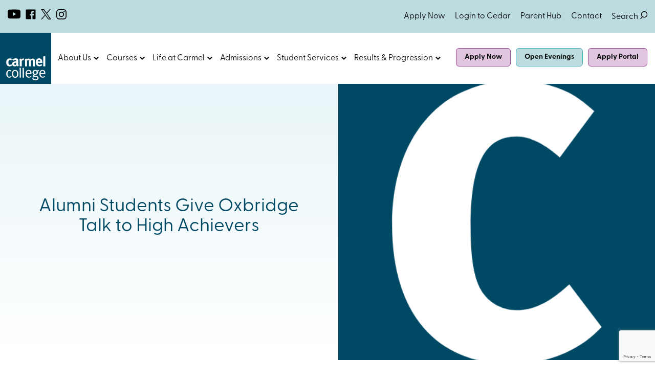

--- FILE ---
content_type: text/html; charset=UTF-8
request_url: https://www.carmel.ac.uk/news/alumni-students-give-oxbridge-talk-to-high-achievers/
body_size: 20692
content:
<!DOCTYPE html>
<html class="no-js" lang="en-GB">
<head>
    <meta charset="UTF-8">
    <title>Alumni Students Give Talk to High Achievers - Carmel College</title>
    <meta name="viewport" content="width=device-width, initial-scale=1">

    <script>document.documentElement.classList.remove('no-js');</script>
    <link rel="shortcut icon" href="https://www.carmel.ac.uk/wp-content/themes/Carmel-College/favicon.ico">
    <link rel="apple-touch-icon" sizes="180x180" href="https://www.carmel.ac.uk/wp-content/themes/Carmel-College/assets/favicon/apple-touch-icon.png">
    <link rel="icon" type="image/png" sizes="32x32" href="https://www.carmel.ac.uk/wp-content/themes/Carmel-College/assets/favicon/favicon-32x32.png">
    <link rel="icon" type="image/png" sizes="16x16" href="https://www.carmel.ac.uk/wp-content/themes/Carmel-College/assets/favicon/favicon-16x16.png">
    <link rel="mask-icon" href="https://www.carmel.ac.uk/wp-content/themes/Carmel-College/assets/favicon/safari-pinned-tab.svg" color="#004965">
    <meta name="msapplication-TileColor" content="#004965">
    <meta name="theme-color" content="#004965">

    <meta name="google-site-verification" content="Glx3HBbLCRSpUnYMu7N77Twa1mYH2bTRYEXEVeKCz3k" />

    <meta name='robots' content='index, follow, max-image-preview:large, max-snippet:-1, max-video-preview:-1' />

	<!-- This site is optimized with the Yoast SEO plugin v21.6 - https://yoast.com/wordpress/plugins/seo/ -->
	<meta name="description" content="On the 29th of March, we were visited by former Carmel High Achievers students Caitlin Corrigan and Hannah Mitchell." />
	<link rel="canonical" href="https://www.carmel.ac.uk/news/alumni-students-give-oxbridge-talk-to-high-achievers/" />
	<meta property="og:locale" content="en_GB" />
	<meta property="og:type" content="article" />
	<meta property="og:title" content="Alumni Students Give Talk to High Achievers - Carmel College" />
	<meta property="og:description" content="On the 29th of March, we were visited by former Carmel High Achievers students Caitlin Corrigan and Hannah Mitchell." />
	<meta property="og:url" content="https://www.carmel.ac.uk/news/alumni-students-give-oxbridge-talk-to-high-achievers/" />
	<meta property="og:site_name" content="Carmel College" />
	<meta property="article:published_time" content="2019-04-15T11:00:50+00:00" />
	<meta property="article:modified_time" content="2024-08-15T11:10:40+00:00" />
	<meta name="author" content="Ali" />
	<meta name="twitter:card" content="summary_large_image" />
	<meta name="twitter:label1" content="Written by" />
	<meta name="twitter:data1" content="Ali" />
	<meta name="twitter:label2" content="Est. reading time" />
	<meta name="twitter:data2" content="1 minute" />
	<script type="application/ld+json" class="yoast-schema-graph">{"@context":"https://schema.org","@graph":[{"@type":"WebPage","@id":"https://www.carmel.ac.uk/news/alumni-students-give-oxbridge-talk-to-high-achievers/","url":"https://www.carmel.ac.uk/news/alumni-students-give-oxbridge-talk-to-high-achievers/","name":"Alumni Students Give Talk to High Achievers - Carmel College","isPartOf":{"@id":"http://www.carmel.ac.uk/#website"},"primaryImageOfPage":{"@id":"https://www.carmel.ac.uk/news/alumni-students-give-oxbridge-talk-to-high-achievers/#primaryimage"},"image":{"@id":"https://www.carmel.ac.uk/news/alumni-students-give-oxbridge-talk-to-high-achievers/#primaryimage"},"thumbnailUrl":"","datePublished":"2019-04-15T11:00:50+00:00","dateModified":"2024-08-15T11:10:40+00:00","author":{"@id":"http://www.carmel.ac.uk/#/schema/person/1fa8f59914adfcf5031ff97c98f2b5a4"},"description":"On the 29th of March, we were visited by former Carmel High Achievers students Caitlin Corrigan and Hannah Mitchell.","breadcrumb":{"@id":"https://www.carmel.ac.uk/news/alumni-students-give-oxbridge-talk-to-high-achievers/#breadcrumb"},"inLanguage":"en-GB","potentialAction":[{"@type":"ReadAction","target":["https://www.carmel.ac.uk/news/alumni-students-give-oxbridge-talk-to-high-achievers/"]}]},{"@type":"ImageObject","inLanguage":"en-GB","@id":"https://www.carmel.ac.uk/news/alumni-students-give-oxbridge-talk-to-high-achievers/#primaryimage","url":"","contentUrl":""},{"@type":"BreadcrumbList","@id":"https://www.carmel.ac.uk/news/alumni-students-give-oxbridge-talk-to-high-achievers/#breadcrumb","itemListElement":[{"@type":"ListItem","position":1,"name":"Home","item":"https://www.carmel.ac.uk/"},{"@type":"ListItem","position":2,"name":"News","item":"http://www.carmel.ac.uk/news/"},{"@type":"ListItem","position":3,"name":"Alumni Students Give Oxbridge Talk to High Achievers"}]},{"@type":"WebSite","@id":"http://www.carmel.ac.uk/#website","url":"http://www.carmel.ac.uk/","name":"Carmel College","description":"A Place to imagine","potentialAction":[{"@type":"SearchAction","target":{"@type":"EntryPoint","urlTemplate":"http://www.carmel.ac.uk/?s={search_term_string}"},"query-input":"required name=search_term_string"}],"inLanguage":"en-GB"},{"@type":"Person","@id":"http://www.carmel.ac.uk/#/schema/person/1fa8f59914adfcf5031ff97c98f2b5a4","name":"Ali","image":{"@type":"ImageObject","inLanguage":"en-GB","@id":"http://www.carmel.ac.uk/#/schema/person/image/","url":"https://secure.gravatar.com/avatar/d24e730360b54c53cffcaca8f0ed5493?s=96&d=mm&r=g","contentUrl":"https://secure.gravatar.com/avatar/d24e730360b54c53cffcaca8f0ed5493?s=96&d=mm&r=g","caption":"Ali"}}]}</script>
	<!-- / Yoast SEO plugin. -->


<link rel='dns-prefetch' href='//www.google.com' />
<link rel='dns-prefetch' href='//use.typekit.net' />
<link rel='stylesheet' id='sbi_styles-css' href='https://www.carmel.ac.uk/wp-content/plugins/instagram-feed/css/sbi-styles.min.css?ver=6.1.5' type='text/css' media='all' />
<style id='classic-theme-styles-inline-css' type='text/css'>
/*! This file is auto-generated */
.wp-block-button__link{color:#fff;background-color:#32373c;border-radius:9999px;box-shadow:none;text-decoration:none;padding:calc(.667em + 2px) calc(1.333em + 2px);font-size:1.125em}.wp-block-file__button{background:#32373c;color:#fff;text-decoration:none}
</style>
<style id='global-styles-inline-css' type='text/css'>
body{--wp--preset--color--black: #000000;--wp--preset--color--cyan-bluish-gray: #abb8c3;--wp--preset--color--white: #ffffff;--wp--preset--color--pale-pink: #f78da7;--wp--preset--color--vivid-red: #cf2e2e;--wp--preset--color--luminous-vivid-orange: #ff6900;--wp--preset--color--luminous-vivid-amber: #fcb900;--wp--preset--color--light-green-cyan: #7bdcb5;--wp--preset--color--vivid-green-cyan: #00d084;--wp--preset--color--pale-cyan-blue: #8ed1fc;--wp--preset--color--vivid-cyan-blue: #0693e3;--wp--preset--color--vivid-purple: #9b51e0;--wp--preset--gradient--vivid-cyan-blue-to-vivid-purple: linear-gradient(135deg,rgba(6,147,227,1) 0%,rgb(155,81,224) 100%);--wp--preset--gradient--light-green-cyan-to-vivid-green-cyan: linear-gradient(135deg,rgb(122,220,180) 0%,rgb(0,208,130) 100%);--wp--preset--gradient--luminous-vivid-amber-to-luminous-vivid-orange: linear-gradient(135deg,rgba(252,185,0,1) 0%,rgba(255,105,0,1) 100%);--wp--preset--gradient--luminous-vivid-orange-to-vivid-red: linear-gradient(135deg,rgba(255,105,0,1) 0%,rgb(207,46,46) 100%);--wp--preset--gradient--very-light-gray-to-cyan-bluish-gray: linear-gradient(135deg,rgb(238,238,238) 0%,rgb(169,184,195) 100%);--wp--preset--gradient--cool-to-warm-spectrum: linear-gradient(135deg,rgb(74,234,220) 0%,rgb(151,120,209) 20%,rgb(207,42,186) 40%,rgb(238,44,130) 60%,rgb(251,105,98) 80%,rgb(254,248,76) 100%);--wp--preset--gradient--blush-light-purple: linear-gradient(135deg,rgb(255,206,236) 0%,rgb(152,150,240) 100%);--wp--preset--gradient--blush-bordeaux: linear-gradient(135deg,rgb(254,205,165) 0%,rgb(254,45,45) 50%,rgb(107,0,62) 100%);--wp--preset--gradient--luminous-dusk: linear-gradient(135deg,rgb(255,203,112) 0%,rgb(199,81,192) 50%,rgb(65,88,208) 100%);--wp--preset--gradient--pale-ocean: linear-gradient(135deg,rgb(255,245,203) 0%,rgb(182,227,212) 50%,rgb(51,167,181) 100%);--wp--preset--gradient--electric-grass: linear-gradient(135deg,rgb(202,248,128) 0%,rgb(113,206,126) 100%);--wp--preset--gradient--midnight: linear-gradient(135deg,rgb(2,3,129) 0%,rgb(40,116,252) 100%);--wp--preset--font-size--small: 13px;--wp--preset--font-size--medium: 20px;--wp--preset--font-size--large: 36px;--wp--preset--font-size--x-large: 42px;--wp--preset--spacing--20: 0.44rem;--wp--preset--spacing--30: 0.67rem;--wp--preset--spacing--40: 1rem;--wp--preset--spacing--50: 1.5rem;--wp--preset--spacing--60: 2.25rem;--wp--preset--spacing--70: 3.38rem;--wp--preset--spacing--80: 5.06rem;--wp--preset--shadow--natural: 6px 6px 9px rgba(0, 0, 0, 0.2);--wp--preset--shadow--deep: 12px 12px 50px rgba(0, 0, 0, 0.4);--wp--preset--shadow--sharp: 6px 6px 0px rgba(0, 0, 0, 0.2);--wp--preset--shadow--outlined: 6px 6px 0px -3px rgba(255, 255, 255, 1), 6px 6px rgba(0, 0, 0, 1);--wp--preset--shadow--crisp: 6px 6px 0px rgba(0, 0, 0, 1);}:where(.is-layout-flex){gap: 0.5em;}:where(.is-layout-grid){gap: 0.5em;}body .is-layout-flow > .alignleft{float: left;margin-inline-start: 0;margin-inline-end: 2em;}body .is-layout-flow > .alignright{float: right;margin-inline-start: 2em;margin-inline-end: 0;}body .is-layout-flow > .aligncenter{margin-left: auto !important;margin-right: auto !important;}body .is-layout-constrained > .alignleft{float: left;margin-inline-start: 0;margin-inline-end: 2em;}body .is-layout-constrained > .alignright{float: right;margin-inline-start: 2em;margin-inline-end: 0;}body .is-layout-constrained > .aligncenter{margin-left: auto !important;margin-right: auto !important;}body .is-layout-constrained > :where(:not(.alignleft):not(.alignright):not(.alignfull)){max-width: var(--wp--style--global--content-size);margin-left: auto !important;margin-right: auto !important;}body .is-layout-constrained > .alignwide{max-width: var(--wp--style--global--wide-size);}body .is-layout-flex{display: flex;}body .is-layout-flex{flex-wrap: wrap;align-items: center;}body .is-layout-flex > *{margin: 0;}body .is-layout-grid{display: grid;}body .is-layout-grid > *{margin: 0;}:where(.wp-block-columns.is-layout-flex){gap: 2em;}:where(.wp-block-columns.is-layout-grid){gap: 2em;}:where(.wp-block-post-template.is-layout-flex){gap: 1.25em;}:where(.wp-block-post-template.is-layout-grid){gap: 1.25em;}.has-black-color{color: var(--wp--preset--color--black) !important;}.has-cyan-bluish-gray-color{color: var(--wp--preset--color--cyan-bluish-gray) !important;}.has-white-color{color: var(--wp--preset--color--white) !important;}.has-pale-pink-color{color: var(--wp--preset--color--pale-pink) !important;}.has-vivid-red-color{color: var(--wp--preset--color--vivid-red) !important;}.has-luminous-vivid-orange-color{color: var(--wp--preset--color--luminous-vivid-orange) !important;}.has-luminous-vivid-amber-color{color: var(--wp--preset--color--luminous-vivid-amber) !important;}.has-light-green-cyan-color{color: var(--wp--preset--color--light-green-cyan) !important;}.has-vivid-green-cyan-color{color: var(--wp--preset--color--vivid-green-cyan) !important;}.has-pale-cyan-blue-color{color: var(--wp--preset--color--pale-cyan-blue) !important;}.has-vivid-cyan-blue-color{color: var(--wp--preset--color--vivid-cyan-blue) !important;}.has-vivid-purple-color{color: var(--wp--preset--color--vivid-purple) !important;}.has-black-background-color{background-color: var(--wp--preset--color--black) !important;}.has-cyan-bluish-gray-background-color{background-color: var(--wp--preset--color--cyan-bluish-gray) !important;}.has-white-background-color{background-color: var(--wp--preset--color--white) !important;}.has-pale-pink-background-color{background-color: var(--wp--preset--color--pale-pink) !important;}.has-vivid-red-background-color{background-color: var(--wp--preset--color--vivid-red) !important;}.has-luminous-vivid-orange-background-color{background-color: var(--wp--preset--color--luminous-vivid-orange) !important;}.has-luminous-vivid-amber-background-color{background-color: var(--wp--preset--color--luminous-vivid-amber) !important;}.has-light-green-cyan-background-color{background-color: var(--wp--preset--color--light-green-cyan) !important;}.has-vivid-green-cyan-background-color{background-color: var(--wp--preset--color--vivid-green-cyan) !important;}.has-pale-cyan-blue-background-color{background-color: var(--wp--preset--color--pale-cyan-blue) !important;}.has-vivid-cyan-blue-background-color{background-color: var(--wp--preset--color--vivid-cyan-blue) !important;}.has-vivid-purple-background-color{background-color: var(--wp--preset--color--vivid-purple) !important;}.has-black-border-color{border-color: var(--wp--preset--color--black) !important;}.has-cyan-bluish-gray-border-color{border-color: var(--wp--preset--color--cyan-bluish-gray) !important;}.has-white-border-color{border-color: var(--wp--preset--color--white) !important;}.has-pale-pink-border-color{border-color: var(--wp--preset--color--pale-pink) !important;}.has-vivid-red-border-color{border-color: var(--wp--preset--color--vivid-red) !important;}.has-luminous-vivid-orange-border-color{border-color: var(--wp--preset--color--luminous-vivid-orange) !important;}.has-luminous-vivid-amber-border-color{border-color: var(--wp--preset--color--luminous-vivid-amber) !important;}.has-light-green-cyan-border-color{border-color: var(--wp--preset--color--light-green-cyan) !important;}.has-vivid-green-cyan-border-color{border-color: var(--wp--preset--color--vivid-green-cyan) !important;}.has-pale-cyan-blue-border-color{border-color: var(--wp--preset--color--pale-cyan-blue) !important;}.has-vivid-cyan-blue-border-color{border-color: var(--wp--preset--color--vivid-cyan-blue) !important;}.has-vivid-purple-border-color{border-color: var(--wp--preset--color--vivid-purple) !important;}.has-vivid-cyan-blue-to-vivid-purple-gradient-background{background: var(--wp--preset--gradient--vivid-cyan-blue-to-vivid-purple) !important;}.has-light-green-cyan-to-vivid-green-cyan-gradient-background{background: var(--wp--preset--gradient--light-green-cyan-to-vivid-green-cyan) !important;}.has-luminous-vivid-amber-to-luminous-vivid-orange-gradient-background{background: var(--wp--preset--gradient--luminous-vivid-amber-to-luminous-vivid-orange) !important;}.has-luminous-vivid-orange-to-vivid-red-gradient-background{background: var(--wp--preset--gradient--luminous-vivid-orange-to-vivid-red) !important;}.has-very-light-gray-to-cyan-bluish-gray-gradient-background{background: var(--wp--preset--gradient--very-light-gray-to-cyan-bluish-gray) !important;}.has-cool-to-warm-spectrum-gradient-background{background: var(--wp--preset--gradient--cool-to-warm-spectrum) !important;}.has-blush-light-purple-gradient-background{background: var(--wp--preset--gradient--blush-light-purple) !important;}.has-blush-bordeaux-gradient-background{background: var(--wp--preset--gradient--blush-bordeaux) !important;}.has-luminous-dusk-gradient-background{background: var(--wp--preset--gradient--luminous-dusk) !important;}.has-pale-ocean-gradient-background{background: var(--wp--preset--gradient--pale-ocean) !important;}.has-electric-grass-gradient-background{background: var(--wp--preset--gradient--electric-grass) !important;}.has-midnight-gradient-background{background: var(--wp--preset--gradient--midnight) !important;}.has-small-font-size{font-size: var(--wp--preset--font-size--small) !important;}.has-medium-font-size{font-size: var(--wp--preset--font-size--medium) !important;}.has-large-font-size{font-size: var(--wp--preset--font-size--large) !important;}.has-x-large-font-size{font-size: var(--wp--preset--font-size--x-large) !important;}
.wp-block-navigation a:where(:not(.wp-element-button)){color: inherit;}
:where(.wp-block-post-template.is-layout-flex){gap: 1.25em;}:where(.wp-block-post-template.is-layout-grid){gap: 1.25em;}
:where(.wp-block-columns.is-layout-flex){gap: 2em;}:where(.wp-block-columns.is-layout-grid){gap: 2em;}
.wp-block-pullquote{font-size: 1.5em;line-height: 1.6;}
</style>
<link rel="stylesheet" href="https://www.carmel.ac.uk/wp-content/plugins/carbonneutral/assets/video/video-lite.css?ver=3.7.0' type='text/css' media='all" media="print" onload="this.media='all';this.onload=null;"><noscript><link rel='stylesheet' id='video-lite-css' href='https://www.carmel.ac.uk/wp-content/plugins/carbonneutral/assets/video/video-lite.css?ver=3.7.0' type='text/css' media='all' />
</noscript><link rel="stylesheet" href="https://www.carmel.ac.uk/wp-content/plugins/gdpr/dist/css/public.css?ver=2.1.2' type='text/css' media='all" media="print" onload="this.media='all';this.onload=null;"><noscript><link rel='stylesheet' id='gdpr-css' href='https://www.carmel.ac.uk/wp-content/plugins/gdpr/dist/css/public.css?ver=2.1.2' type='text/css' media='all' />
</noscript><link rel='stylesheet' id='typekit-css' href='https://use.typekit.net/ojx4zlh.css' type='text/css' media='all' />
<link rel='stylesheet' id='main-css' href='https://www.carmel.ac.uk/wp-content/themes/Carmel-College/styles/dist/main.min.css?ver=9bca5abc5106fb2efe61a0fdc7b85a24654ce99e' type='text/css' media='all' />
<script type="text/javascript" src="https://www.carmel.ac.uk/wp-content/themes/Carmel-College/node_modules/jquery/dist/jquery.min.js?ver=3.5.1" id="jquery-js"></script>
<script type="text/javascript" id="gdpr-js-extra">
/* <![CDATA[ */
var GDPR = {"ajaxurl":"https:\/\/www.carmel.ac.uk\/wordpress\/wp-admin\/admin-ajax.php","logouturl":"","i18n":{"aborting":"Aborting","logging_out":"You are being logged out.","continue":"Continue","cancel":"Cancel","ok":"OK","close_account":"Close your account?","close_account_warning":"Your account will be closed and all data will be permanently deleted and cannot be recovered. Are you sure?","are_you_sure":"Are you sure?","policy_disagree":"By disagreeing you will no longer have access to our site and will be logged out."},"is_user_logged_in":"","refresh":"1"};
/* ]]> */
</script>
<script type="text/javascript" defer='defer' src="https://www.carmel.ac.uk/wp-content/plugins/gdpr/dist/js/public.js?ver=2.1.2" id="gdpr-js"></script>
<link rel="https://api.w.org/" href="https://www.carmel.ac.uk/wp-json/" /><link rel="alternate" type="application/json" href="https://www.carmel.ac.uk/wp-json/wp/v2/posts/6278" /><link rel='shortlink' href='https://www.carmel.ac.uk/?p=6278' />
<link rel="alternate" type="application/json+oembed" href="https://www.carmel.ac.uk/wp-json/oembed/1.0/embed?url=https%3A%2F%2Fwww.carmel.ac.uk%2Fnews%2Falumni-students-give-oxbridge-talk-to-high-achievers%2F" />
<link rel="alternate" type="text/xml+oembed" href="https://www.carmel.ac.uk/wp-json/oembed/1.0/embed?url=https%3A%2F%2Fwww.carmel.ac.uk%2Fnews%2Falumni-students-give-oxbridge-talk-to-high-achievers%2F&#038;format=xml" />
<link rel="icon" href="https://www.carmel.ac.uk/wp-content/uploads/2023/09/cropped-favicon-32x32.png" sizes="32x32" />
<link rel="icon" href="https://www.carmel.ac.uk/wp-content/uploads/2023/09/cropped-favicon-192x192.png" sizes="192x192" />
<link rel="apple-touch-icon" href="https://www.carmel.ac.uk/wp-content/uploads/2023/09/cropped-favicon-180x180.png" />
<meta name="msapplication-TileImage" content="https://www.carmel.ac.uk/wp-content/uploads/2023/09/cropped-favicon-270x270.png" />

<script>
!function(f,b,e,v,n,t,s)
{if(f.fbq)return;n=f.fbq=function(){n.callMethod?
n.callMethod.apply(n,arguments):n.queue.push(arguments)};
if(!f._fbq)f._fbq=n;n.push=n;n.loaded=!0;n.version='2.0';
n.queue=[];t=b.createElement(e);t.async=!0;
t.src=v;s=b.getElementsByTagName(e)[0];
s.parentNode.insertBefore(t,s)}(window, document,'script',
'https://connect.facebook.net/en_US/fbevents.js');
fbq('init', '711985637547623');
fbq('track', 'PageView');
</script>
<noscript><img height="1" width="1" style="display:none"
src="https://www.facebook.com/tr?id=711985637547623&ev=PageView&noscript=1"
/></noscript>


<!-- Google Tag Manager -->
<script>(function(w,d,s,l,i){w[l]=w[l]||[];w[l].push({'gtm.start':
new Date().getTime(),event:'gtm.js'});var f=d.getElementsByTagName(s)[0],
j=d.createElement(s),dl=l!='dataLayer'?'&l='+l:'';j.async=true;j.src=
' https://www.googletagmanager.com/gtm.js?id='+i+dl;f.parentNode.insertBefore(j,f);
})(window,document,'script','dataLayer','GTM-W99BSDZ7');</script>
<!-- End Google Tag Manager -->


<!-- Meta Pixel Code -->
<script>
!function(f,b,e,v,n,t,s)
{if(f.fbq)return;n=f.fbq=function(){n.callMethod?
n.callMethod.apply(n,arguments):n.queue.push(arguments)};
if(!f._fbq)f._fbq=n;n.push=n;n.loaded=!0;n.version='2.0';
n.queue=[];t=b.createElement(e);t.async=!0;
t.src=v;s=b.getElementsByTagName(e)[0];
s.parentNode.insertBefore(t,s)}(window, document,'script',
'https://connect.facebook.net/en_US/fbevents.js');
fbq('init', '1548025179116098');
fbq('track', 'PageView');
</script>
<noscript><img height="1" width="1" style="display:none"
src="https://www.facebook.com/tr?id=1548025179116098&ev=PageView&noscript=1"
/></noscript>
<!-- End Meta Pixel Code -->


</head>

<body class="post-template-default single single-post postid-6278 single-format-standard">

    <!-- Google Tag Manager (noscript) -->
    <noscript><iframe src=" https://www.googletagmanager.com/ns.html?id=GTM-W99BSDZ7"
    height="0" width="0" style="display:none;visibility:hidden"></iframe></noscript>
    <!-- End Google Tag Manager (noscript) -->

    <a href="#site-content" class="screen-reader-text skip-link c-button">
        Skip to Content
    </a>

    <header class="c-header">

        <div class="c-header__search-form">
    <div class="o-wrapper">
        <form action="https://www.carmel.ac.uk/" method="get">
            <label for="s" class="screen-reader-text">Enter search here...</label>
            <input type="text" name="s" id="s" value="" placeholder="Enter search here"  />
            <button type="submit" class="c-search-submit">
                <span class="screen-reader-text">Search</span>
                <svg role="presentation" xmlns="http://www.w3.org/2000/svg" width="15.458" height="15.458" viewBox="0 0 15.458 15.458">
  <g transform="translate(-1269 -84)">
    <line x2="4.265" y2="4.265" transform="translate(1279.663 94.663)" fill="none" stroke="#0A0D0D" stroke-width="1.5"/>
    <g transform="translate(1269 84)" fill="none" stroke="#0A0D0D" stroke-width="1.5">
      <circle cx="6.5" cy="6.5" r="6.5" stroke="none"/>
      <circle cx="6.5" cy="6.5" r="5.75" fill="none"/>
    </g>
  </g>
</svg>
            </button>
        </form>
    </div>
</div>

        <div class="c-header-top">

            <div class="c-header-top__wrap o-wrapper">

                <ul class="c-nav-social">
                        <li class="c-nav-social__account">
                        <a class="c-nav-social__link" href="https://www.youtube.com/user/carmelcollege1" target="_blank" rel="noopener">
                            <span class="screen-reader-text">This link opens in a new browser window.</span>
                            <svg class="o-svg o-svg--youtube o-svg--social" role="img" focusable="false" aria-label="youtube"><use xlink:href="https://www.carmel.ac.uk/wp-content/themes/Carmel-College/assets/svg/sprites/social.svg#youtube" aria-hidden="true"></use></svg>                        </a>
                    </li>
                                    <li class="c-nav-social__account">
                        <a class="c-nav-social__link" href="https://www.facebook.com/carmelcollege/" target="_blank" rel="noopener">
                            <span class="screen-reader-text">This link opens in a new browser window.</span>
                            <svg class="o-svg o-svg--facebook o-svg--social" role="img" focusable="false" aria-label="facebook"><use xlink:href="https://www.carmel.ac.uk/wp-content/themes/Carmel-College/assets/svg/sprites/social.svg#facebook" aria-hidden="true"></use></svg>                        </a>
                    </li>
                                    <li class="c-nav-social__account">
                        <a class="c-nav-social__link" href="https://twitter.com/carmelcollege" target="_blank" rel="noopener">
                            <span class="screen-reader-text">This link opens in a new browser window.</span>
                            <svg class="o-svg o-svg--x o-svg--social" role="img" focusable="false" aria-label="x"><use xlink:href="https://www.carmel.ac.uk/wp-content/themes/Carmel-College/assets/svg/sprites/social.svg#x" aria-hidden="true"></use></svg>                        </a>
                    </li>
                                    <li class="c-nav-social__account">
                        <a class="c-nav-social__link" href="https://www.instagram.com/carmel_college/?hl=en" target="_blank" rel="noopener">
                            <span class="screen-reader-text">This link opens in a new browser window.</span>
                            <svg class="o-svg o-svg--instagram o-svg--social" role="img" focusable="false" aria-label="instagram"><use xlink:href="https://www.carmel.ac.uk/wp-content/themes/Carmel-College/assets/svg/sprites/social.svg#instagram" aria-hidden="true"></use></svg>                        </a>
                    </li>
                </ul>
<div class="c-nav-top__wrap">
    <nav class="c-navigation-top" role="navigation" aria-label="Top Navigation"><ul class="c-navigation-top__list"><li id="menu-item-23423" class="c-navigation-top__item  c-navigation-top__item--id-23423"><a class="c-navigation-top__link" href="https://www.carmel.ac.uk/course-listings/">Apply Now</a></li>
<li id="menu-item-460" class="c-navigation-top__item  c-navigation-top__item--id-460"><a class="c-navigation-top__link" target="_blank" rel="noopener" href="https://cedar.carmel.ac.uk/auth/login">Login to Cedar</a></li>
<li id="menu-item-18233" class="c-navigation-top__item  c-navigation-top__item--id-18233"><a class="c-navigation-top__link" href="https://www.carmel.ac.uk/parent-hub/">Parent Hub</a></li>
<li id="menu-item-462" class="c-navigation-top__item  c-navigation-top__item--id-462"><a class="c-navigation-top__link" href="https://www.carmel.ac.uk/about-us/contact-us/">Contact</a></li>
</ul></nav>    <button class="c-header__search js-search">
        Search
        <svg role="presentation" xmlns="http://www.w3.org/2000/svg" width="15.458" height="15.458" viewBox="0 0 15.458 15.458">
  <g transform="translate(-1269 -84)">
    <line x2="4.265" y2="4.265" transform="translate(1279.663 94.663)" fill="none" stroke="#0A0D0D" stroke-width="1.5"/>
    <g transform="translate(1269 84)" fill="none" stroke="#0A0D0D" stroke-width="1.5">
      <circle cx="6.5" cy="6.5" r="6.5" stroke="none"/>
      <circle cx="6.5" cy="6.5" r="5.75" fill="none"/>
    </g>
  </g>
</svg>
        <span class="screen-reader-text">Search button</span>
    </button>
</div>

            </div>

        </div>

        <div class="c-header__wrap">

            <div class="c-header__brand">
                <a href="https://www.carmel.ac.uk/">
                    <span class="screen-reader-text">Home-link</span>
                    <svg role="presentation" xmlns="http://www.w3.org/2000/svg" xmlns:xlink="http://www.w3.org/1999/xlink" width="100" height="100" viewBox="0 0 100 100">
  <g transform="translate(0 156)">
    <path d="M0-56H100V-156H0Z" fill="#004965"/>
    <g transform="translate(0 -156)" clip-path="url(#clip-path)">
      <g transform="translate(12.192 50.121)">
        <path d="M-6.321-.961l-1.9,2.556A3.808,3.808,0,0,0-10.6.435c-1.757,0-2.547,1.509-2.547,5,0,1.947.233,3.11.761,3.751a2.273,2.273,0,0,0,1.758.844,4.024,4.024,0,0,0,2.69-1.221l.237-.2,1.785,2.353a6.041,6.041,0,0,1-1.379,1.1,7.012,7.012,0,0,1-3.659.933c-4.129,0-6.527-2.848-6.527-7.674,0-3.433,1.317-5.7,3.073-6.893a7.145,7.145,0,0,1,3.72-1.1,6.968,6.968,0,0,1,2.9.67A6.649,6.649,0,0,1-6.321-.961" transform="translate(17.475 2.678)" fill="#fff"/>
      </g>
      <g transform="translate(23.756 50.023)">
        <path d="M-4.513-6.659a2.847,2.847,0,0,1-2.05,1.016A1.768,1.768,0,0,1-8.29-7.59c0-1.772.936-2.268,3.659-2.268h.176Zm-5.973-7.008a8.317,8.317,0,0,1,4.333-1.686c1.435,0,1.758.554,1.758,2.212v.608c-.409-.028-.585-.028-.878-.028-4.772,0-7.2,1.629-7.2,5.116,0,2.967,1.815,4.65,5.151,4.65A5.209,5.209,0,0,0-4.31-3.6,6.657,6.657,0,0,0-3.4-4.392a4.173,4.173,0,0,0,2.107,1.8L.786-4.972A3.031,3.031,0,0,1-.62-8.026v-.26l.087-5A7.48,7.48,0,0,0-.8-15.963c-.585-1.656-2.312-2.587-4.831-2.587a10.2,10.2,0,0,0-4.1.873,11.076,11.076,0,0,0-2.432,1.221Z" transform="translate(12.477 18.55)" fill="#fff"/>
      </g>
      <g transform="translate(38.013 50.425)">
        <path d="M0-.521l3.514-.93A4.772,4.772,0,0,1,4.129.671,6.78,6.78,0,0,1,6.352-1.218a3.5,3.5,0,0,1,1.29-.233,3.035,3.035,0,0,1,1.464.319L8.022,2.3a2.243,2.243,0,0,0-1.143-.29,3.138,3.138,0,0,0-2.4,1.251V13.782H.558V3.839A13.408,13.408,0,0,0,0-.521" transform="translate(0 1.451)" fill="#fff"/>
      </g>
      <g transform="translate(48.324 50.513)">
        <path d="M0-.536l3.544-.958A3.788,3.788,0,0,1,4.07.016a5.18,5.18,0,0,1,3.66-1.51A4.078,4.078,0,0,1,10.774-.275a5.064,5.064,0,0,1,.587.727A5.515,5.515,0,0,1,15.6-1.494a4.668,4.668,0,0,1,2.959.928c.847.728,1.111,1.6,1.111,3.634V13.652H15.868V3.825c0-1.774-.2-2.123-1.229-2.123a4.479,4.479,0,0,0-2.606,1.249v10.7H8.315V3.97c0-1.86-.264-2.3-1.348-2.3A4.166,4.166,0,0,0,4.393,2.807V13.652H.556V3.271C.556,1.122.409.189,0-.536" transform="translate(0 1.494)" fill="#fff"/>
      </g>
      <g transform="translate(69.843 50.051)">
        <path d="M-2.439-3.4c0-2.062.848-3.226,2.342-3.226a1.9,1.9,0,0,1,1.727.871A3.824,3.824,0,0,1,2.1-3.518v.175H-2.439Zm3.1,6.631C-1.356,3.229-2.5,1.918-2.5-.379V-.494H6.168v-.9c0-3.11-.616-5.117-1.991-6.51A6.148,6.148,0,0,0-.155-9.478,5.912,5.912,0,0,0-4.869-7.472C-6.186-6.02-6.743-4.243-6.743-1.57c0,4.682,2.781,7.7,7.085,7.7A8.631,8.631,0,0,0,5.992,4.071L4.471,1.746A5.9,5.9,0,0,1,.665,3.229" transform="translate(6.743 9.478)" fill="#fff"/>
      </g>
      <g transform="translate(84.366 45.677)">
        <path d="M-.115-11.174V-25.748a38.043,38.043,0,0,0-.2-4.479l4.011-.9A21.729,21.729,0,0,1,3.9-27.261v16.087" transform="translate(0.319 31.127)" fill="#fff"/>
      </g>
      <g transform="translate(12.182 72.675)">
        <path d="M-5.742-.88-7,.689A3.8,3.8,0,0,0-9.782-.475a3.142,3.142,0,0,0-2.752,1.63,10.359,10.359,0,0,0-.818,4.738c0,3.256,1.258,5.031,3.6,5.031A4.081,4.081,0,0,0-6.619,9.354l1.261,1.452a5.706,5.706,0,0,1-4.454,1.922,5.317,5.317,0,0,1-4.653-2.182A8.558,8.558,0,0,1-15.872,5.4c0-3.167.938-4.941,2.2-6.163A5.35,5.35,0,0,1-9.722-2.452,5.716,5.716,0,0,1-5.742-.88" transform="translate(15.872 2.452)" fill="#fff"/>
      </g>
      <g transform="translate(23.357 72.735)">
        <path d="M-5.259-2.083a10.172,10.172,0,0,1,.674,4.36,8.542,8.542,0,0,1-.44,3.142A3.168,3.168,0,0,1-8.187,7.6a3.47,3.47,0,0,1-2.957-1.456,10.128,10.128,0,0,1-.908-4.738,8.068,8.068,0,0,1,.7-3.781A3.442,3.442,0,0,1-8.363-3.943a3.378,3.378,0,0,1,3.1,1.86m-9.28,3.869c0,4.767,2.4,7.7,6.294,7.7A5.6,5.6,0,0,0-4.264,8.093C-2.655,6.7-1.981,4.925-1.981,2.1A9.128,9.128,0,0,0-3.327-3.274,5.787,5.787,0,0,0-8.334-5.8c-3.833,0-6.2,2.878-6.2,7.589" transform="translate(14.539 5.803)" fill="#fff"/>
      </g>
      <g transform="translate(38.025 68.357)">
        <path d="M-.232-10.906v-15a11.183,11.183,0,0,0-.409-4.011l2.37-.467A15.556,15.556,0,0,1,2.083-25.9v15Z" transform="translate(0.641 30.382)" fill="#fff"/>
      </g>
      <g transform="translate(43.901 68.357)">
        <path d="M-.232-10.906v-15a11.183,11.183,0,0,0-.409-4.011l2.37-.467A15.556,15.556,0,0,1,2.083-25.9v15Z" transform="translate(0.641 30.382)" fill="#fff"/>
      </g>
      <g transform="translate(49.897 72.649)">
        <path d="M-3.4-1.009A3.113,3.113,0,0,1-.769.268,6.171,6.171,0,0,1-.1,3.5H-6.77C-6.652.5-5.48-1.009-3.4-1.009M-2.465,10.5A4.131,4.131,0,0,1-6.1,8.73,5.739,5.739,0,0,1-6.77,5.561V5.213H2.337V4.891c-.061-3.458-.41-4.825-1.67-6.1a5.252,5.252,0,0,0-3.953-1.6A5.471,5.471,0,0,0-7.648-.778,7.534,7.534,0,0,0-9.4,4.689c0,4.8,2.432,7.706,6.47,7.706a7.31,7.31,0,0,0,4.92-1.8L1.107,9.137A5.038,5.038,0,0,1-2.465,10.5" transform="translate(9.405 2.81)" fill="#fff"/>
      </g>
      <g transform="translate(76.894 72.649)">
        <path d="M-3.4-1.009A3.117,3.117,0,0,1-.769.268,6.213,6.213,0,0,1-.094,3.5H-6.77C-6.652.5-5.481-1.009-3.4-1.009M-2.466,10.5A4.129,4.129,0,0,1-6.1,8.73,5.739,5.739,0,0,1-6.77,5.561V5.213h9.1V4.891C2.276,1.433,1.927.066.667-1.212a5.256,5.256,0,0,0-3.953-1.6A5.474,5.474,0,0,0-7.649-.778,7.531,7.531,0,0,0-9.4,4.689c0,4.8,2.43,7.706,6.471,7.706a7.31,7.31,0,0,0,4.917-1.8L1.1,9.137A5.029,5.029,0,0,1-2.466,10.5" transform="translate(9.405 2.81)" fill="#fff"/>
      </g>
      <g transform="translate(63.239 72.817)">
        <path d="M-4.729-2.671c0,1.946-.878,2.907-2.635,2.907a2.509,2.509,0,0,1-2.81-2.822c0-2.006.936-2.933,2.752-2.933,1.933,0,2.693.871,2.693,2.849m1.816-3.955A4.445,4.445,0,0,1-4.261-6.8l-.994-.319a6.784,6.784,0,0,0-2.11-.321c-3.193,0-5.387,1.977-5.387,4.887A4.448,4.448,0,0,0-9.473,1.631l-.174.057c-1.785.58-2.459,1.249-2.459,2.413,0,1.308,1.022,2.1,2.753,2.1.466,0,1.667-.059,2.252-.059a5.212,5.212,0,0,1,2.87.55A1.968,1.968,0,0,1-3.44,8.433,2.175,2.175,0,0,1-3.85,9.858c-.527.756-1.494,1.1-3.133,1.1a6.15,6.15,0,0,1-2.957-.667,1.9,1.9,0,0,1-.849-1.687,2.515,2.515,0,0,1,.29-1.075l.121-.232-2.4.2a4.339,4.339,0,0,0-.293,1.541,3,3,0,0,0,1,2.265c.935.872,2.6,1.426,5.331,1.426a7.785,7.785,0,0,0,3.568-.7A4.041,4.041,0,0,0-.952,8.171,3.46,3.46,0,0,0-2.563,5.12a5.6,5.6,0,0,0-3.513-.815H-8.418c-.731,0-1.171-.262-1.171-.7,0-.494.732-.987,2.315-1.572l.318-.114h.325A4.843,4.843,0,0,0-3.645.875,4.921,4.921,0,0,0-2.065-2.7a3.8,3.8,0,0,0-.878-2.469,2.131,2.131,0,0,0,1,.174A3.921,3.921,0,0,0,.514-5.87l-1.408-1.4a3.328,3.328,0,0,1-2.019.64" transform="translate(13.073 7.441)" fill="#fff"/>
      </g>
    </g>
  </g>
</svg>
                </a>
            </div>

            <div class="c-header__menu">
                <nav class="c-navigation" role="navigation" aria-label="Main Navigation"><ul class="c-navigation__list"><li id="menu-item-167" class="c-navigation__item  has-children c-navigation__item--parent  c-navigation__item--id-167"><a class="c-navigation__link" href="https://www.carmel.ac.uk/about-us/" aria-haspopup="true" aria-expanded="false">About Us</a>
	<button class="c-navigation__sub-trigger c-navigation__sub-trigger--depth-0">Open</button>
	<ul class="c-navigation__sub-list c-navigation__sub-list--level-1">
    <li id="menu-item-146" class="c-navigation__sub-item c-navigation__sub-item--depth-1  c-navigation__sub-item--id-146"><a class="c-navigation__sub-link c-navigation__sub-link--1" href="https://www.carmel.ac.uk/about-us/">About Us</a></li>
    <li id="menu-item-160" class="c-navigation__sub-item c-navigation__sub-item--depth-1  c-navigation__sub-item--id-160"><a class="c-navigation__sub-link c-navigation__sub-link--1" href="https://www.carmel.ac.uk/about-us/welcome-to-carmel-college/">Welcome to Carmel College &#038; Mission Statement</a></li>
    <li id="menu-item-18767" class="c-navigation__sub-item c-navigation__sub-item--depth-1  c-navigation__sub-item--id-18767"><a class="c-navigation__sub-link c-navigation__sub-link--1" href="https://www.carmel.ac.uk/meet-the-senior-leadership-team/">Senior Leadership Team</a></li>
    <li id="menu-item-148" class="c-navigation__sub-item c-navigation__sub-item--depth-1  c-navigation__sub-item--id-148"><a class="c-navigation__sub-link c-navigation__sub-link--1" href="https://www.carmel.ac.uk/about-us/governance/">Governance</a></li>
    <li id="menu-item-19684" class="c-navigation__sub-item c-navigation__sub-item--depth-1  c-navigation__sub-item--id-19684"><a class="c-navigation__sub-link c-navigation__sub-link--1" href="https://www.carmel.ac.uk/equality-and-diversity/">Equality, Diversity &#038; Inclusion</a></li>
    <li id="menu-item-158" class="c-navigation__sub-item c-navigation__sub-item--depth-1  c-navigation__sub-item--id-158"><a class="c-navigation__sub-link c-navigation__sub-link--1" href="https://www.carmel.ac.uk/about-us/ofsted-inspection/">Ofsted Inspection 2024</a></li>
    <li id="menu-item-156" class="c-navigation__sub-item c-navigation__sub-item--depth-1  c-navigation__sub-item--id-156"><a class="c-navigation__sub-link c-navigation__sub-link--1" href="https://www.carmel.ac.uk/about-us/higher-education-provision-inspection/">Higher Education Provision Inspection</a></li>
    <li id="menu-item-159" class="c-navigation__sub-item c-navigation__sub-item--depth-1  c-navigation__sub-item--id-159"><a class="c-navigation__sub-link c-navigation__sub-link--1" href="https://www.carmel.ac.uk/about-us/send-local-offer/">SEND Local Offer</a></li>
    <li id="menu-item-20790" class="c-navigation__sub-item c-navigation__sub-item--depth-1  c-navigation__sub-item--id-20790"><a class="c-navigation__sub-link c-navigation__sub-link--1" href="https://carmel.pinpointhq.com/">Job Opportunities</a></li>
    <li id="menu-item-152" class="c-navigation__sub-item c-navigation__sub-item--depth-1  c-navigation__sub-item--id-152"><a class="c-navigation__sub-link c-navigation__sub-link--1" href="https://www.carmel.ac.uk/about-us/catholic-ethos/">Catholic Ethos</a></li>
    <li id="menu-item-154" class="c-navigation__sub-item c-navigation__sub-item--depth-1  c-navigation__sub-item--id-154"><a class="c-navigation__sub-link c-navigation__sub-link--1" href="https://www.carmel.ac.uk/about-us/facilities-hire/">Facilities Hire</a></li>
    <li id="menu-item-153" class="c-navigation__sub-item c-navigation__sub-item--depth-1  c-navigation__sub-item--id-153"><a class="c-navigation__sub-link c-navigation__sub-link--1" href="https://www.carmel.ac.uk/about-us/contact-us/">Contact &#038; Find Us</a></li>
    <li id="menu-item-162" class="c-navigation__sub-item c-navigation__sub-item--depth-1  c-navigation__sub-item--id-162"><a class="c-navigation__sub-link c-navigation__sub-link--1" href="https://www.carmel.ac.uk/term-dates/">Calendar &#038; Term Dates</a></li>
    <li id="menu-item-161" class="c-navigation__sub-item c-navigation__sub-item--depth-1  c-navigation__sub-item--id-161"><a class="c-navigation__sub-link c-navigation__sub-link--1" href="https://www.carmel.ac.uk/policies-procedures/">Policies &#038; Procedures</a></li>
    <li id="menu-item-20025" class="c-navigation__sub-item c-navigation__sub-item--depth-1  c-navigation__sub-item--id-20025"><a class="c-navigation__sub-link c-navigation__sub-link--1" href="https://www.carmel.ac.uk/about-us/newsletters/">Newsletters</a></li>
</ul>
</li>
<li id="menu-item-163" class="c-navigation__item  has-children c-navigation__item--parent  c-navigation__item--id-163"><a class="c-navigation__link" href="https://www.carmel.ac.uk/courses/" aria-haspopup="true" aria-expanded="false">Courses</a>
	<button class="c-navigation__sub-trigger c-navigation__sub-trigger--depth-0">Open</button>
	<ul class="c-navigation__sub-list c-navigation__sub-list--level-1">
    <li id="menu-item-20794" class="c-navigation__sub-item c-navigation__sub-item--depth-1  c-navigation__sub-item--id-20794"><a class="c-navigation__sub-link c-navigation__sub-link--1" href="https://www.carmel.ac.uk/courses/">All Courses</a></li>
    <li id="menu-item-17576" class="c-navigation__sub-item c-navigation__sub-item--depth-1  c-navigation__sub-item--id-17576"><a class="c-navigation__sub-link c-navigation__sub-link--1" href="https://www.carmel.ac.uk/courses/?sc%5B%5D=2">A Level Courses</a></li>
    <li id="menu-item-17580" class="c-navigation__sub-item c-navigation__sub-item--depth-1  c-navigation__sub-item--id-17580"><a class="c-navigation__sub-link c-navigation__sub-link--1" href="https://www.carmel.ac.uk/courses/?sc%5B%5D=4">T Level Courses</a></li>
    <li id="menu-item-18026" class="c-navigation__sub-item c-navigation__sub-item--depth-1  c-navigation__sub-item--id-18026"><a class="c-navigation__sub-link c-navigation__sub-link--1" href="https://www.carmel.ac.uk/carmel-university-centre/">HE Courses</a></li>
    <li id="menu-item-17577" class="c-navigation__sub-item c-navigation__sub-item--depth-1  c-navigation__sub-item--id-17577"><a class="c-navigation__sub-link c-navigation__sub-link--1" href="https://www.carmel.ac.uk/courses/?sc%5B%5D=3">BTEC, AAQ &#038; Other Level 3 Courses</a></li>
    <li id="menu-item-21498" class="c-navigation__sub-item c-navigation__sub-item--depth-1  c-navigation__sub-item--id-21498"><a class="c-navigation__sub-link c-navigation__sub-link--1" href="https://www.carmel.ac.uk/courses/ual-art-foundation/">UAL Art Foundation</a></li>
    <li id="menu-item-17578" class="c-navigation__sub-item c-navigation__sub-item--depth-1  c-navigation__sub-item--id-17578"><a class="c-navigation__sub-link c-navigation__sub-link--1" href="https://www.carmel.ac.uk/courses/?sc%5B%5D=5">Foundation Learning Courses</a></li>
    <li id="menu-item-22633" class="c-navigation__sub-item c-navigation__sub-item--depth-1  c-navigation__sub-item--id-22633"><a class="c-navigation__sub-link c-navigation__sub-link--1" href="https://www.carmel.ac.uk/teacher-training/">PGCE Teacher Training</a></li>
</ul>
</li>
<li id="menu-item-110" class="c-navigation__item  has-children c-navigation__item--parent  c-navigation__item--id-110"><a class="c-navigation__link" href="https://www.carmel.ac.uk/life-at-carmel/" aria-haspopup="true" aria-expanded="false">Life at Carmel</a>
	<button class="c-navigation__sub-trigger c-navigation__sub-trigger--depth-0">Open</button>
	<ul class="c-navigation__sub-list c-navigation__sub-list--level-1">
    <li id="menu-item-164" class="c-navigation__sub-item c-navigation__sub-item--depth-1  c-navigation__sub-item--id-164"><a class="c-navigation__sub-link c-navigation__sub-link--1" href="https://www.carmel.ac.uk/life-at-carmel/">Life at Carmel</a></li>
    <li id="menu-item-114" class="c-navigation__sub-item c-navigation__sub-item--depth-1  c-navigation__sub-item--id-114"><a class="c-navigation__sub-link c-navigation__sub-link--1" href="https://www.carmel.ac.uk/becoming-a-carmel-student/">Becoming a Carmel Student</a></li>
    <li id="menu-item-121" class="c-navigation__sub-item c-navigation__sub-item--depth-1  c-navigation__sub-item--id-121"><a class="c-navigation__sub-link c-navigation__sub-link--1" href="https://www.carmel.ac.uk/life-at-carmel/talented-athlete-scholarship-scheme/">Elite Athlete Support Programme</a></li>
    <li id="menu-item-18704" class="c-navigation__sub-item c-navigation__sub-item--depth-1  c-navigation__sub-item--id-18704"><a class="c-navigation__sub-link c-navigation__sub-link--1" href="https://www.carmel.ac.uk/sport-at-carmel/">Sport at Carmel</a></li>
    <li id="menu-item-116" class="c-navigation__sub-item c-navigation__sub-item--depth-1  c-navigation__sub-item--id-116"><a class="c-navigation__sub-link c-navigation__sub-link--1" href="https://www.carmel.ac.uk/enrichment-activities/">Enrichment Activities</a></li>
    <li id="menu-item-113" class="c-navigation__sub-item c-navigation__sub-item--depth-1  c-navigation__sub-item--id-113"><a class="c-navigation__sub-link c-navigation__sub-link--1" href="https://www.carmel.ac.uk/1010-programme/">10:10 Ethics and Values</a></li>
    <li id="menu-item-23637" class="c-navigation__sub-item c-navigation__sub-item--depth-1  c-navigation__sub-item--id-23637"><a class="c-navigation__sub-link c-navigation__sub-link--1" href="https://www.carmel.ac.uk/about-us/centre-of-stem-excellence/">Centre of STEM Excellence</a></li>
    <li id="menu-item-118" class="c-navigation__sub-item c-navigation__sub-item--depth-1  c-navigation__sub-item--id-118"><a class="c-navigation__sub-link c-navigation__sub-link--1" href="https://www.carmel.ac.uk/high-achievers-programme/">High Achievers+ Programme</a></li>
    <li id="menu-item-115" class="c-navigation__sub-item c-navigation__sub-item--depth-1  c-navigation__sub-item--id-115"><a class="c-navigation__sub-link c-navigation__sub-link--1" href="https://www.carmel.ac.uk/careers-work-experience/">Careers and Work Experience</a></li>
    <li id="menu-item-18608" class="c-navigation__sub-item c-navigation__sub-item--depth-1  c-navigation__sub-item--id-18608"><a class="c-navigation__sub-link c-navigation__sub-link--1" href="https://www.carmel.ac.uk/talks-and-workshops/">Talks and Workshops</a></li>
    <li id="menu-item-18525" class="c-navigation__sub-item c-navigation__sub-item--depth-1  c-navigation__sub-item--id-18525"><a class="c-navigation__sub-link c-navigation__sub-link--1" href="https://www.carmel.ac.uk/trips-visits/">Trips &#038; Visits</a></li>
    <li id="menu-item-117" class="c-navigation__sub-item c-navigation__sub-item--depth-1  c-navigation__sub-item--id-117"><a class="c-navigation__sub-link c-navigation__sub-link--1" href="https://www.carmel.ac.uk/facilities/">Facilities</a></li>
    <li id="menu-item-120" class="c-navigation__sub-item c-navigation__sub-item--depth-1  c-navigation__sub-item--id-120"><a class="c-navigation__sub-link c-navigation__sub-link--1" href="https://www.carmel.ac.uk/news/">News</a></li>
</ul>
</li>
<li id="menu-item-21008" class="c-navigation__item  has-children c-navigation__item--parent  c-navigation__item--id-21008"><a class="c-navigation__link" href="https://www.carmel.ac.uk/admissions-information/" aria-haspopup="true" aria-expanded="false">Admissions</a>
	<button class="c-navigation__sub-trigger c-navigation__sub-trigger--depth-0">Open</button>
	<ul class="c-navigation__sub-list c-navigation__sub-list--level-1">
    <li id="menu-item-17733" class="c-navigation__sub-item c-navigation__sub-item--depth-1  c-navigation__sub-item--id-17733"><a class="c-navigation__sub-link c-navigation__sub-link--1" href="https://www.carmel.ac.uk/admissions-information/">Admissions Information</a></li>
    <li id="menu-item-20752" class="c-navigation__sub-item c-navigation__sub-item--depth-1  c-navigation__sub-item--id-20752"><a class="c-navigation__sub-link c-navigation__sub-link--1" href="https://www.carmel.ac.uk/open-evenings-2025/">Open Evenings</a></li>
    <li id="menu-item-131" class="c-navigation__sub-item c-navigation__sub-item--depth-1  c-navigation__sub-item--id-131"><a class="c-navigation__sub-link c-navigation__sub-link--1" href="https://www.carmel.ac.uk/applying/prospectus/">Prospectus</a></li>
    <li id="menu-item-132" class="c-navigation__sub-item c-navigation__sub-item--depth-1  c-navigation__sub-item--id-132"><a class="c-navigation__sub-link c-navigation__sub-link--1" href="https://www.carmel.ac.uk/applying/why-choose-carmel-college/">Why Choose Carmel College?</a></li>
    <li id="menu-item-21006" class="c-navigation__sub-item c-navigation__sub-item--depth-1  c-navigation__sub-item--id-21006"><a class="c-navigation__sub-link c-navigation__sub-link--1" href="https://www.carmel.ac.uk/applying/application-process/">Application Process</a></li>
    <li id="menu-item-21007" class="c-navigation__sub-item c-navigation__sub-item--depth-1  c-navigation__sub-item--id-21007"><a class="c-navigation__sub-link c-navigation__sub-link--1" href="https://www.carmel.ac.uk/applying/applicant-taster-day/">Applicant Taster Days</a></li>
    <li id="menu-item-20751" class="c-navigation__sub-item c-navigation__sub-item--depth-1  c-navigation__sub-item--id-20751"><a class="c-navigation__sub-link c-navigation__sub-link--1" href="https://www.carmel.ac.uk/applying/enrolment/">Enrolment 2026</a></li>
    <li id="menu-item-23113" class="c-navigation__sub-item c-navigation__sub-item--depth-1  c-navigation__sub-item--id-23113"><a class="c-navigation__sub-link c-navigation__sub-link--1" href="https://www.carmel.ac.uk/student-services/student-transport/">Student Transport</a></li>
</ul>
</li>
<li id="menu-item-125" class="c-navigation__item  has-children c-navigation__item--parent  c-navigation__item--id-125"><a class="c-navigation__link" href="https://www.carmel.ac.uk/student-services/" aria-haspopup="true" aria-expanded="false">Student Services</a>
	<button class="c-navigation__sub-trigger c-navigation__sub-trigger--depth-0">Open</button>
	<ul class="c-navigation__sub-list c-navigation__sub-list--level-1">
    <li id="menu-item-165" class="c-navigation__sub-item c-navigation__sub-item--depth-1  c-navigation__sub-item--id-165"><a class="c-navigation__sub-link c-navigation__sub-link--1" href="https://www.carmel.ac.uk/student-services/">Student Services</a></li>
    <li id="menu-item-129" class="c-navigation__sub-item c-navigation__sub-item--depth-1  c-navigation__sub-item--id-129"><a class="c-navigation__sub-link c-navigation__sub-link--1" href="https://www.carmel.ac.uk/student-services/student-transport/">Student Transport</a></li>
    <li id="menu-item-128" class="c-navigation__sub-item c-navigation__sub-item--depth-1  c-navigation__sub-item--id-128"><a class="c-navigation__sub-link c-navigation__sub-link--1" href="https://www.carmel.ac.uk/student-services/financial-help-bursaries/">Financial Help &#038; Bursaries</a></li>
    <li id="menu-item-127" class="c-navigation__sub-item c-navigation__sub-item--depth-1  c-navigation__sub-item--id-127"><a class="c-navigation__sub-link c-navigation__sub-link--1" href="https://www.carmel.ac.uk/student-services/student-support-wellbeing/">Student Support &#038; Wellbeing</a></li>
    <li id="menu-item-126" class="c-navigation__sub-item c-navigation__sub-item--depth-1  c-navigation__sub-item--id-126"><a class="c-navigation__sub-link c-navigation__sub-link--1" href="https://www.carmel.ac.uk/student-services/additional-learning-support/">Additional Learning Support</a></li>
    <li id="menu-item-20104" class="c-navigation__sub-item c-navigation__sub-item--depth-1  c-navigation__sub-item--id-20104"><a class="c-navigation__sub-link c-navigation__sub-link--1" href="https://www.carmel.ac.uk/student-services/safeguarding/">Safeguarding</a></li>
</ul>
</li>
<li id="menu-item-124" class="c-navigation__item  has-children c-navigation__item--parent  c-navigation__item--id-124"><a class="c-navigation__link" href="https://www.carmel.ac.uk/results-progression/" aria-haspopup="true" aria-expanded="false">Results &#038; Progression</a>
	<button class="c-navigation__sub-trigger c-navigation__sub-trigger--depth-0">Open</button>
	<ul class="c-navigation__sub-list c-navigation__sub-list--level-1">
    <li id="menu-item-17570" class="c-navigation__sub-item c-navigation__sub-item--depth-1  c-navigation__sub-item--id-17570"><a class="c-navigation__sub-link c-navigation__sub-link--1" href="https://www.carmel.ac.uk/results-progression/">Results &#038; Progression</a></li>
    <li id="menu-item-17567" class="c-navigation__sub-item c-navigation__sub-item--depth-1  c-navigation__sub-item--id-17567"><a class="c-navigation__sub-link c-navigation__sub-link--1" href="https://www.carmel.ac.uk/exam-results-2/">Exam Results</a></li>
    <li id="menu-item-17568" class="c-navigation__sub-item c-navigation__sub-item--depth-1  c-navigation__sub-item--id-17568"><a class="c-navigation__sub-link c-navigation__sub-link--1" href="https://www.carmel.ac.uk/alumni/">Alumni</a></li>
    <li id="menu-item-17569" class="c-navigation__sub-item c-navigation__sub-item--depth-1  c-navigation__sub-item--id-17569"><a class="c-navigation__sub-link c-navigation__sub-link--1" href="https://www.carmel.ac.uk/student-destinations/">Student Destinations</a></li>
</ul>
</li>
</ul></nav>
        <nav id="subMenu_167" class="c-submenu js-submenu-container" aria-expanded="false">
            <div class="c-submenu__wrap">
                <div class="c-submenu__wrap">

                    <div class="c-submenu__featured">
                        <div class="c-submenu__featured--content">

                            <p class="c-submenu__featured--title o-h5">
                                About Us                            </p>

                        </div>

                    </div>

                    <ul class="c-submenu__list">
                                                <li class="c-submenu__item">
                            <a class="c-submenu__link" href="https://www.carmel.ac.uk/about-us/welcome-to-carmel-college/" target="_self" rel="">
                                Welcome to Carmel College & Mission Statement                            </a>
                        </li>
                                                <li class="c-submenu__item">
                            <a class="c-submenu__link" href="https://www.carmel.ac.uk/meet-the-senior-leadership-team/" target="_self" rel="">
                                Senior Leadership Team                            </a>
                        </li>
                                                <li class="c-submenu__item">
                            <a class="c-submenu__link" href="https://www.carmel.ac.uk/about-us/governance/" target="_self" rel="">
                                Governance                            </a>
                        </li>
                                                <li class="c-submenu__item">
                            <a class="c-submenu__link" href="https://www.carmel.ac.uk/equality-and-diversity/" target="_self" rel="">
                                Equality, Diversity & Inclusion                            </a>
                        </li>
                                                <li class="c-submenu__item">
                            <a class="c-submenu__link" href="https://www.carmel.ac.uk/about-us/ofsted-inspection/" target="_self" rel="">
                                Ofsted Inspection 2024                            </a>
                        </li>
                                                <li class="c-submenu__item">
                            <a class="c-submenu__link" href="https://www.carmel.ac.uk/about-us/higher-education-provision-inspection/" target="_self" rel="">
                                Higher Education Provision Inspection                            </a>
                        </li>
                                                <li class="c-submenu__item">
                            <a class="c-submenu__link" href="https://www.carmel.ac.uk/about-us/send-local-offer/" target="_self" rel="">
                                SEND Local Offer                            </a>
                        </li>
                                                <li class="c-submenu__item">
                            <a class="c-submenu__link" href="https://carmel.pinpointhq.com/" target="_self" rel="">
                                Job Opportunities                            </a>
                        </li>
                                                <li class="c-submenu__item">
                            <a class="c-submenu__link" href="https://www.carmel.ac.uk/about-us/catholic-ethos/" target="_self" rel="">
                                Catholic Ethos                            </a>
                        </li>
                                                <li class="c-submenu__item">
                            <a class="c-submenu__link" href="https://www.carmel.ac.uk/about-us/facilities-hire/" target="_self" rel="">
                                Facilities Hire                            </a>
                        </li>
                                                <li class="c-submenu__item">
                            <a class="c-submenu__link" href="https://www.carmel.ac.uk/about-us/contact-us/" target="_self" rel="">
                                Contact & Find Us                            </a>
                        </li>
                                                <li class="c-submenu__item">
                            <a class="c-submenu__link" href="https://www.carmel.ac.uk/term-dates/" target="_self" rel="">
                                Calendar & Term Dates                            </a>
                        </li>
                                                <li class="c-submenu__item">
                            <a class="c-submenu__link" href="https://www.carmel.ac.uk/policies-procedures/" target="_self" rel="">
                                Policies &#038; Procedures                            </a>
                        </li>
                                                <li class="c-submenu__item">
                            <a class="c-submenu__link" href="https://www.carmel.ac.uk/about-us/newsletters/" target="_self" rel="">
                                Newsletters                            </a>
                        </li>
                                            </ul>
                </div>
            </div>
        </nav>

        
        <nav id="subMenu_163" class="c-submenu js-submenu-container" aria-expanded="false">
            <div class="c-submenu__wrap">
                <div class="c-submenu__wrap">

                    <div class="c-submenu__featured">
                        <div class="c-submenu__featured--content">

                            <p class="c-submenu__featured--title o-h5">
                                All Courses                            </p>

                        </div>

                    </div>

                    <ul class="c-submenu__list">
                                                <li class="c-submenu__item">
                            <a class="c-submenu__link" href="https://www.carmel.ac.uk/courses/?sc%5B%5D=2" target="_self" rel="">
                                A Level Courses                            </a>
                        </li>
                                                <li class="c-submenu__item">
                            <a class="c-submenu__link" href="https://www.carmel.ac.uk/courses/?sc%5B%5D=4" target="_self" rel="">
                                T Level Courses                            </a>
                        </li>
                                                <li class="c-submenu__item">
                            <a class="c-submenu__link" href="https://www.carmel.ac.uk/carmel-university-centre/" target="_self" rel="">
                                HE Courses                            </a>
                        </li>
                                                <li class="c-submenu__item">
                            <a class="c-submenu__link" href="https://www.carmel.ac.uk/courses/?sc%5B%5D=3" target="_self" rel="">
                                BTEC, AAQ & Other Level 3 Courses                            </a>
                        </li>
                                                <li class="c-submenu__item">
                            <a class="c-submenu__link" href="https://www.carmel.ac.uk/courses/ual-art-foundation/" target="_self" rel="">
                                UAL Art Foundation                            </a>
                        </li>
                                                <li class="c-submenu__item">
                            <a class="c-submenu__link" href="https://www.carmel.ac.uk/courses/?sc%5B%5D=5" target="_self" rel="">
                                Foundation Learning Courses                            </a>
                        </li>
                                                <li class="c-submenu__item">
                            <a class="c-submenu__link" href="https://www.carmel.ac.uk/teacher-training/" target="_self" rel="">
                                PGCE Teacher Training                            </a>
                        </li>
                                            </ul>
                </div>
            </div>
        </nav>

        
        <nav id="subMenu_110" class="c-submenu js-submenu-container" aria-expanded="false">
            <div class="c-submenu__wrap">
                <div class="c-submenu__wrap">

                    <div class="c-submenu__featured">
                        <div class="c-submenu__featured--content">

                            <p class="c-submenu__featured--title o-h5">
                                Life at Carmel                            </p>

                        </div>

                    </div>

                    <ul class="c-submenu__list">
                                                <li class="c-submenu__item">
                            <a class="c-submenu__link" href="https://www.carmel.ac.uk/becoming-a-carmel-student/" target="_self" rel="">
                                Becoming a Carmel Student                            </a>
                        </li>
                                                <li class="c-submenu__item">
                            <a class="c-submenu__link" href="https://www.carmel.ac.uk/life-at-carmel/talented-athlete-scholarship-scheme/" target="_self" rel="">
                                Elite Athlete Support Programme                            </a>
                        </li>
                                                <li class="c-submenu__item">
                            <a class="c-submenu__link" href="https://www.carmel.ac.uk/sport-at-carmel/" target="_self" rel="">
                                Sport at Carmel                            </a>
                        </li>
                                                <li class="c-submenu__item">
                            <a class="c-submenu__link" href="https://www.carmel.ac.uk/enrichment-activities/" target="_self" rel="">
                                Enrichment Activities                            </a>
                        </li>
                                                <li class="c-submenu__item">
                            <a class="c-submenu__link" href="https://www.carmel.ac.uk/1010-programme/" target="_self" rel="">
                                10:10 Ethics and Values                            </a>
                        </li>
                                                <li class="c-submenu__item">
                            <a class="c-submenu__link" href="https://www.carmel.ac.uk/about-us/centre-of-stem-excellence/" target="_self" rel="">
                                Centre of STEM Excellence                            </a>
                        </li>
                                                <li class="c-submenu__item">
                            <a class="c-submenu__link" href="https://www.carmel.ac.uk/high-achievers-programme/" target="_self" rel="">
                                High Achievers+ Programme                            </a>
                        </li>
                                                <li class="c-submenu__item">
                            <a class="c-submenu__link" href="https://www.carmel.ac.uk/careers-work-experience/" target="_self" rel="">
                                Careers and Work Experience                            </a>
                        </li>
                                                <li class="c-submenu__item">
                            <a class="c-submenu__link" href="https://www.carmel.ac.uk/talks-and-workshops/" target="_self" rel="">
                                Talks and Workshops                            </a>
                        </li>
                                                <li class="c-submenu__item">
                            <a class="c-submenu__link" href="https://www.carmel.ac.uk/trips-visits/" target="_self" rel="">
                                Trips &#038; Visits                            </a>
                        </li>
                                                <li class="c-submenu__item">
                            <a class="c-submenu__link" href="https://www.carmel.ac.uk/facilities/" target="_self" rel="">
                                Facilities                            </a>
                        </li>
                                                <li class="c-submenu__item">
                            <a class="c-submenu__link" href="https://www.carmel.ac.uk/news/" target="_self" rel="">
                                News                            </a>
                        </li>
                                            </ul>
                </div>
            </div>
        </nav>

        
        <nav id="subMenu_21008" class="c-submenu js-submenu-container" aria-expanded="false">
            <div class="c-submenu__wrap">
                <div class="c-submenu__wrap">

                    <div class="c-submenu__featured">
                        <div class="c-submenu__featured--content">

                            <p class="c-submenu__featured--title o-h5">
                                Admissions Information                            </p>

                        </div>

                    </div>

                    <ul class="c-submenu__list">
                                                <li class="c-submenu__item">
                            <a class="c-submenu__link" href="https://www.carmel.ac.uk/open-evenings-2025/" target="_self" rel="">
                                Open Evenings                            </a>
                        </li>
                                                <li class="c-submenu__item">
                            <a class="c-submenu__link" href="https://www.carmel.ac.uk/applying/prospectus/" target="_self" rel="">
                                Prospectus                            </a>
                        </li>
                                                <li class="c-submenu__item">
                            <a class="c-submenu__link" href="https://www.carmel.ac.uk/applying/why-choose-carmel-college/" target="_self" rel="">
                                Why Choose Carmel College?                            </a>
                        </li>
                                                <li class="c-submenu__item">
                            <a class="c-submenu__link" href="https://www.carmel.ac.uk/applying/application-process/" target="_self" rel="">
                                Application Process                            </a>
                        </li>
                                                <li class="c-submenu__item">
                            <a class="c-submenu__link" href="https://www.carmel.ac.uk/applying/applicant-taster-day/" target="_self" rel="">
                                Applicant Taster Days                            </a>
                        </li>
                                                <li class="c-submenu__item">
                            <a class="c-submenu__link" href="https://www.carmel.ac.uk/applying/enrolment/" target="_self" rel="">
                                Enrolment 2026                            </a>
                        </li>
                                                <li class="c-submenu__item">
                            <a class="c-submenu__link" href="https://www.carmel.ac.uk/student-services/student-transport/" target="_self" rel="">
                                Student Transport                            </a>
                        </li>
                                            </ul>
                </div>
            </div>
        </nav>

        
        <nav id="subMenu_125" class="c-submenu js-submenu-container" aria-expanded="false">
            <div class="c-submenu__wrap">
                <div class="c-submenu__wrap">

                    <div class="c-submenu__featured">
                        <div class="c-submenu__featured--content">

                            <p class="c-submenu__featured--title o-h5">
                                Student Services                            </p>

                        </div>

                    </div>

                    <ul class="c-submenu__list">
                                                <li class="c-submenu__item">
                            <a class="c-submenu__link" href="https://www.carmel.ac.uk/student-services/student-transport/" target="_self" rel="">
                                Student Transport                            </a>
                        </li>
                                                <li class="c-submenu__item">
                            <a class="c-submenu__link" href="https://www.carmel.ac.uk/student-services/financial-help-bursaries/" target="_self" rel="">
                                Financial Help &#038; Bursaries                            </a>
                        </li>
                                                <li class="c-submenu__item">
                            <a class="c-submenu__link" href="https://www.carmel.ac.uk/student-services/student-support-wellbeing/" target="_self" rel="">
                                Student Support &#038; Wellbeing                            </a>
                        </li>
                                                <li class="c-submenu__item">
                            <a class="c-submenu__link" href="https://www.carmel.ac.uk/student-services/additional-learning-support/" target="_self" rel="">
                                Additional Learning Support                            </a>
                        </li>
                                                <li class="c-submenu__item">
                            <a class="c-submenu__link" href="https://www.carmel.ac.uk/student-services/safeguarding/" target="_self" rel="">
                                Safeguarding                            </a>
                        </li>
                                            </ul>
                </div>
            </div>
        </nav>

        
        <nav id="subMenu_124" class="c-submenu js-submenu-container" aria-expanded="false">
            <div class="c-submenu__wrap">
                <div class="c-submenu__wrap">

                    <div class="c-submenu__featured">
                        <div class="c-submenu__featured--content">

                            <p class="c-submenu__featured--title o-h5">
                                Results &#038; Progression                            </p>

                        </div>

                    </div>

                    <ul class="c-submenu__list">
                                                <li class="c-submenu__item">
                            <a class="c-submenu__link" href="https://www.carmel.ac.uk/exam-results-2/" target="_self" rel="">
                                Exam Results                            </a>
                        </li>
                                                <li class="c-submenu__item">
                            <a class="c-submenu__link" href="https://www.carmel.ac.uk/alumni/" target="_self" rel="">
                                Alumni                            </a>
                        </li>
                                                <li class="c-submenu__item">
                            <a class="c-submenu__link" href="https://www.carmel.ac.uk/student-destinations/" target="_self" rel="">
                                Student Destinations                            </a>
                        </li>
                                            </ul>
                </div>
            </div>
        </nav>

        <nav class="c-navigation-add" role="navigation" aria-label="Top Navigation Additional"><ul class="c-navigation-add__list"><li id="menu-item-23417" class="c-navigation-add__item  c-navigation-add__item--id-23417"><a class="c-navigation-add__link" href="https://www.carmel.ac.uk/course-listings/">Apply Now</a></li>
<li id="menu-item-20677" class="c-navigation-add__item  c-navigation-add__item--id-20677"><a class="c-navigation-add__link" href="https://www.carmel.ac.uk/open-evenings-2025/">Open Evenings</a></li>
<li id="menu-item-23418" class="c-navigation-add__item  c-navigation-add__item--id-23418"><a class="c-navigation-add__link" href="https://apply.carmel.ac.uk/">Apply Portal</a></li>
</ul></nav><div class="c-nav-mobile-wrap">
    <nav class="c-nav-mobile" role="navigation" aria-label="Main Navigation"><ul class="c-nav-mobile__list"><li class="c-nav-mobile__item  has-children c-nav-mobile__item--parent  c-nav-mobile__item--id-167"><a class="c-nav-mobile__link" href="https://www.carmel.ac.uk/about-us/">About Us</a>
	<button class="c-nav-mobile__sub-trigger c-nav-mobile__sub-trigger--depth-0">Open</button>
	<ul class="c-nav-mobile__sub-list c-nav-mobile__sub-list--level-1"><li class="c-nav-mobile__sub-item c-nav-mobile__sub-item--depth-1 c-nav-mobile__sub-item--back"><button class="c-nav-mobile__back-btn c-nav-mobile__back-btn--depth-1" aria-label="Click to toggle the sub menu.">Back</button></li>
    <li class="c-nav-mobile__sub-item c-nav-mobile__sub-item--depth-1  c-nav-mobile__sub-item--id-146"><a class="c-nav-mobile__sub-link c-nav-mobile__sub-link--1" href="https://www.carmel.ac.uk/about-us/">About Us</a></li>
    <li class="c-nav-mobile__sub-item c-nav-mobile__sub-item--depth-1  c-nav-mobile__sub-item--id-160"><a class="c-nav-mobile__sub-link c-nav-mobile__sub-link--1" href="https://www.carmel.ac.uk/about-us/welcome-to-carmel-college/">Welcome to Carmel College &#038; Mission Statement</a></li>
    <li class="c-nav-mobile__sub-item c-nav-mobile__sub-item--depth-1  c-nav-mobile__sub-item--id-18767"><a class="c-nav-mobile__sub-link c-nav-mobile__sub-link--1" href="https://www.carmel.ac.uk/meet-the-senior-leadership-team/">Senior Leadership Team</a></li>
    <li class="c-nav-mobile__sub-item c-nav-mobile__sub-item--depth-1  c-nav-mobile__sub-item--id-148"><a class="c-nav-mobile__sub-link c-nav-mobile__sub-link--1" href="https://www.carmel.ac.uk/about-us/governance/">Governance</a></li>
    <li class="c-nav-mobile__sub-item c-nav-mobile__sub-item--depth-1  c-nav-mobile__sub-item--id-19684"><a class="c-nav-mobile__sub-link c-nav-mobile__sub-link--1" href="https://www.carmel.ac.uk/equality-and-diversity/">Equality, Diversity &#038; Inclusion</a></li>
    <li class="c-nav-mobile__sub-item c-nav-mobile__sub-item--depth-1  c-nav-mobile__sub-item--id-158"><a class="c-nav-mobile__sub-link c-nav-mobile__sub-link--1" href="https://www.carmel.ac.uk/about-us/ofsted-inspection/">Ofsted Inspection 2024</a></li>
    <li class="c-nav-mobile__sub-item c-nav-mobile__sub-item--depth-1  c-nav-mobile__sub-item--id-156"><a class="c-nav-mobile__sub-link c-nav-mobile__sub-link--1" href="https://www.carmel.ac.uk/about-us/higher-education-provision-inspection/">Higher Education Provision Inspection</a></li>
    <li class="c-nav-mobile__sub-item c-nav-mobile__sub-item--depth-1  c-nav-mobile__sub-item--id-159"><a class="c-nav-mobile__sub-link c-nav-mobile__sub-link--1" href="https://www.carmel.ac.uk/about-us/send-local-offer/">SEND Local Offer</a></li>
    <li class="c-nav-mobile__sub-item c-nav-mobile__sub-item--depth-1  c-nav-mobile__sub-item--id-20790"><a class="c-nav-mobile__sub-link c-nav-mobile__sub-link--1" href="https://carmel.pinpointhq.com/">Job Opportunities</a></li>
    <li class="c-nav-mobile__sub-item c-nav-mobile__sub-item--depth-1  c-nav-mobile__sub-item--id-152"><a class="c-nav-mobile__sub-link c-nav-mobile__sub-link--1" href="https://www.carmel.ac.uk/about-us/catholic-ethos/">Catholic Ethos</a></li>
    <li class="c-nav-mobile__sub-item c-nav-mobile__sub-item--depth-1  c-nav-mobile__sub-item--id-154"><a class="c-nav-mobile__sub-link c-nav-mobile__sub-link--1" href="https://www.carmel.ac.uk/about-us/facilities-hire/">Facilities Hire</a></li>
    <li class="c-nav-mobile__sub-item c-nav-mobile__sub-item--depth-1  c-nav-mobile__sub-item--id-153"><a class="c-nav-mobile__sub-link c-nav-mobile__sub-link--1" href="https://www.carmel.ac.uk/about-us/contact-us/">Contact &#038; Find Us</a></li>
    <li class="c-nav-mobile__sub-item c-nav-mobile__sub-item--depth-1  c-nav-mobile__sub-item--id-162"><a class="c-nav-mobile__sub-link c-nav-mobile__sub-link--1" href="https://www.carmel.ac.uk/term-dates/">Calendar &#038; Term Dates</a></li>
    <li class="c-nav-mobile__sub-item c-nav-mobile__sub-item--depth-1  c-nav-mobile__sub-item--id-161"><a class="c-nav-mobile__sub-link c-nav-mobile__sub-link--1" href="https://www.carmel.ac.uk/policies-procedures/">Policies &#038; Procedures</a></li>
    <li class="c-nav-mobile__sub-item c-nav-mobile__sub-item--depth-1  c-nav-mobile__sub-item--id-20025"><a class="c-nav-mobile__sub-link c-nav-mobile__sub-link--1" href="https://www.carmel.ac.uk/about-us/newsletters/">Newsletters</a></li>
</ul>
</li>
<li class="c-nav-mobile__item  has-children c-nav-mobile__item--parent  c-nav-mobile__item--id-163"><a class="c-nav-mobile__link" href="https://www.carmel.ac.uk/courses/">Courses</a>
	<button class="c-nav-mobile__sub-trigger c-nav-mobile__sub-trigger--depth-0">Open</button>
	<ul class="c-nav-mobile__sub-list c-nav-mobile__sub-list--level-1"><li class="c-nav-mobile__sub-item c-nav-mobile__sub-item--depth-1 c-nav-mobile__sub-item--back"><button class="c-nav-mobile__back-btn c-nav-mobile__back-btn--depth-1" aria-label="Click to toggle the sub menu.">Back</button></li>
    <li class="c-nav-mobile__sub-item c-nav-mobile__sub-item--depth-1  c-nav-mobile__sub-item--id-20794"><a class="c-nav-mobile__sub-link c-nav-mobile__sub-link--1" href="https://www.carmel.ac.uk/courses/">All Courses</a></li>
    <li class="c-nav-mobile__sub-item c-nav-mobile__sub-item--depth-1  c-nav-mobile__sub-item--id-17576"><a class="c-nav-mobile__sub-link c-nav-mobile__sub-link--1" href="https://www.carmel.ac.uk/courses/?sc%5B%5D=2">A Level Courses</a></li>
    <li class="c-nav-mobile__sub-item c-nav-mobile__sub-item--depth-1  c-nav-mobile__sub-item--id-17580"><a class="c-nav-mobile__sub-link c-nav-mobile__sub-link--1" href="https://www.carmel.ac.uk/courses/?sc%5B%5D=4">T Level Courses</a></li>
    <li class="c-nav-mobile__sub-item c-nav-mobile__sub-item--depth-1  c-nav-mobile__sub-item--id-18026"><a class="c-nav-mobile__sub-link c-nav-mobile__sub-link--1" href="https://www.carmel.ac.uk/carmel-university-centre/">HE Courses</a></li>
    <li class="c-nav-mobile__sub-item c-nav-mobile__sub-item--depth-1  c-nav-mobile__sub-item--id-17577"><a class="c-nav-mobile__sub-link c-nav-mobile__sub-link--1" href="https://www.carmel.ac.uk/courses/?sc%5B%5D=3">BTEC, AAQ &#038; Other Level 3 Courses</a></li>
    <li class="c-nav-mobile__sub-item c-nav-mobile__sub-item--depth-1  c-nav-mobile__sub-item--id-21498"><a class="c-nav-mobile__sub-link c-nav-mobile__sub-link--1" href="https://www.carmel.ac.uk/courses/ual-art-foundation/">UAL Art Foundation</a></li>
    <li class="c-nav-mobile__sub-item c-nav-mobile__sub-item--depth-1  c-nav-mobile__sub-item--id-17578"><a class="c-nav-mobile__sub-link c-nav-mobile__sub-link--1" href="https://www.carmel.ac.uk/courses/?sc%5B%5D=5">Foundation Learning Courses</a></li>
    <li class="c-nav-mobile__sub-item c-nav-mobile__sub-item--depth-1  c-nav-mobile__sub-item--id-22633"><a class="c-nav-mobile__sub-link c-nav-mobile__sub-link--1" href="https://www.carmel.ac.uk/teacher-training/">PGCE Teacher Training</a></li>
</ul>
</li>
<li class="c-nav-mobile__item  has-children c-nav-mobile__item--parent  c-nav-mobile__item--id-110"><a class="c-nav-mobile__link" href="https://www.carmel.ac.uk/life-at-carmel/">Life at Carmel</a>
	<button class="c-nav-mobile__sub-trigger c-nav-mobile__sub-trigger--depth-0">Open</button>
	<ul class="c-nav-mobile__sub-list c-nav-mobile__sub-list--level-1"><li class="c-nav-mobile__sub-item c-nav-mobile__sub-item--depth-1 c-nav-mobile__sub-item--back"><button class="c-nav-mobile__back-btn c-nav-mobile__back-btn--depth-1" aria-label="Click to toggle the sub menu.">Back</button></li>
    <li class="c-nav-mobile__sub-item c-nav-mobile__sub-item--depth-1  c-nav-mobile__sub-item--id-164"><a class="c-nav-mobile__sub-link c-nav-mobile__sub-link--1" href="https://www.carmel.ac.uk/life-at-carmel/">Life at Carmel</a></li>
    <li class="c-nav-mobile__sub-item c-nav-mobile__sub-item--depth-1  c-nav-mobile__sub-item--id-114"><a class="c-nav-mobile__sub-link c-nav-mobile__sub-link--1" href="https://www.carmel.ac.uk/becoming-a-carmel-student/">Becoming a Carmel Student</a></li>
    <li class="c-nav-mobile__sub-item c-nav-mobile__sub-item--depth-1  c-nav-mobile__sub-item--id-121"><a class="c-nav-mobile__sub-link c-nav-mobile__sub-link--1" href="https://www.carmel.ac.uk/life-at-carmel/talented-athlete-scholarship-scheme/">Elite Athlete Support Programme</a></li>
    <li class="c-nav-mobile__sub-item c-nav-mobile__sub-item--depth-1  c-nav-mobile__sub-item--id-18704"><a class="c-nav-mobile__sub-link c-nav-mobile__sub-link--1" href="https://www.carmel.ac.uk/sport-at-carmel/">Sport at Carmel</a></li>
    <li class="c-nav-mobile__sub-item c-nav-mobile__sub-item--depth-1  c-nav-mobile__sub-item--id-116"><a class="c-nav-mobile__sub-link c-nav-mobile__sub-link--1" href="https://www.carmel.ac.uk/enrichment-activities/">Enrichment Activities</a></li>
    <li class="c-nav-mobile__sub-item c-nav-mobile__sub-item--depth-1  c-nav-mobile__sub-item--id-113"><a class="c-nav-mobile__sub-link c-nav-mobile__sub-link--1" href="https://www.carmel.ac.uk/1010-programme/">10:10 Ethics and Values</a></li>
    <li class="c-nav-mobile__sub-item c-nav-mobile__sub-item--depth-1  c-nav-mobile__sub-item--id-23637"><a class="c-nav-mobile__sub-link c-nav-mobile__sub-link--1" href="https://www.carmel.ac.uk/about-us/centre-of-stem-excellence/">Centre of STEM Excellence</a></li>
    <li class="c-nav-mobile__sub-item c-nav-mobile__sub-item--depth-1  c-nav-mobile__sub-item--id-118"><a class="c-nav-mobile__sub-link c-nav-mobile__sub-link--1" href="https://www.carmel.ac.uk/high-achievers-programme/">High Achievers+ Programme</a></li>
    <li class="c-nav-mobile__sub-item c-nav-mobile__sub-item--depth-1  c-nav-mobile__sub-item--id-115"><a class="c-nav-mobile__sub-link c-nav-mobile__sub-link--1" href="https://www.carmel.ac.uk/careers-work-experience/">Careers and Work Experience</a></li>
    <li class="c-nav-mobile__sub-item c-nav-mobile__sub-item--depth-1  c-nav-mobile__sub-item--id-18608"><a class="c-nav-mobile__sub-link c-nav-mobile__sub-link--1" href="https://www.carmel.ac.uk/talks-and-workshops/">Talks and Workshops</a></li>
    <li class="c-nav-mobile__sub-item c-nav-mobile__sub-item--depth-1  c-nav-mobile__sub-item--id-18525"><a class="c-nav-mobile__sub-link c-nav-mobile__sub-link--1" href="https://www.carmel.ac.uk/trips-visits/">Trips &#038; Visits</a></li>
    <li class="c-nav-mobile__sub-item c-nav-mobile__sub-item--depth-1  c-nav-mobile__sub-item--id-117"><a class="c-nav-mobile__sub-link c-nav-mobile__sub-link--1" href="https://www.carmel.ac.uk/facilities/">Facilities</a></li>
    <li class="c-nav-mobile__sub-item c-nav-mobile__sub-item--depth-1  c-nav-mobile__sub-item--id-120"><a class="c-nav-mobile__sub-link c-nav-mobile__sub-link--1" href="https://www.carmel.ac.uk/news/">News</a></li>
</ul>
</li>
<li class="c-nav-mobile__item  has-children c-nav-mobile__item--parent  c-nav-mobile__item--id-21008"><a class="c-nav-mobile__link" href="https://www.carmel.ac.uk/admissions-information/">Admissions</a>
	<button class="c-nav-mobile__sub-trigger c-nav-mobile__sub-trigger--depth-0">Open</button>
	<ul class="c-nav-mobile__sub-list c-nav-mobile__sub-list--level-1"><li class="c-nav-mobile__sub-item c-nav-mobile__sub-item--depth-1 c-nav-mobile__sub-item--back"><button class="c-nav-mobile__back-btn c-nav-mobile__back-btn--depth-1" aria-label="Click to toggle the sub menu.">Back</button></li>
    <li class="c-nav-mobile__sub-item c-nav-mobile__sub-item--depth-1  c-nav-mobile__sub-item--id-17733"><a class="c-nav-mobile__sub-link c-nav-mobile__sub-link--1" href="https://www.carmel.ac.uk/admissions-information/">Admissions Information</a></li>
    <li class="c-nav-mobile__sub-item c-nav-mobile__sub-item--depth-1  c-nav-mobile__sub-item--id-20752"><a class="c-nav-mobile__sub-link c-nav-mobile__sub-link--1" href="https://www.carmel.ac.uk/open-evenings-2025/">Open Evenings</a></li>
    <li class="c-nav-mobile__sub-item c-nav-mobile__sub-item--depth-1  c-nav-mobile__sub-item--id-131"><a class="c-nav-mobile__sub-link c-nav-mobile__sub-link--1" href="https://www.carmel.ac.uk/applying/prospectus/">Prospectus</a></li>
    <li class="c-nav-mobile__sub-item c-nav-mobile__sub-item--depth-1  c-nav-mobile__sub-item--id-132"><a class="c-nav-mobile__sub-link c-nav-mobile__sub-link--1" href="https://www.carmel.ac.uk/applying/why-choose-carmel-college/">Why Choose Carmel College?</a></li>
    <li class="c-nav-mobile__sub-item c-nav-mobile__sub-item--depth-1  c-nav-mobile__sub-item--id-21006"><a class="c-nav-mobile__sub-link c-nav-mobile__sub-link--1" href="https://www.carmel.ac.uk/applying/application-process/">Application Process</a></li>
    <li class="c-nav-mobile__sub-item c-nav-mobile__sub-item--depth-1  c-nav-mobile__sub-item--id-21007"><a class="c-nav-mobile__sub-link c-nav-mobile__sub-link--1" href="https://www.carmel.ac.uk/applying/applicant-taster-day/">Applicant Taster Days</a></li>
    <li class="c-nav-mobile__sub-item c-nav-mobile__sub-item--depth-1  c-nav-mobile__sub-item--id-20751"><a class="c-nav-mobile__sub-link c-nav-mobile__sub-link--1" href="https://www.carmel.ac.uk/applying/enrolment/">Enrolment 2026</a></li>
    <li class="c-nav-mobile__sub-item c-nav-mobile__sub-item--depth-1  c-nav-mobile__sub-item--id-23113"><a class="c-nav-mobile__sub-link c-nav-mobile__sub-link--1" href="https://www.carmel.ac.uk/student-services/student-transport/">Student Transport</a></li>
</ul>
</li>
<li class="c-nav-mobile__item  has-children c-nav-mobile__item--parent  c-nav-mobile__item--id-125"><a class="c-nav-mobile__link" href="https://www.carmel.ac.uk/student-services/">Student Services</a>
	<button class="c-nav-mobile__sub-trigger c-nav-mobile__sub-trigger--depth-0">Open</button>
	<ul class="c-nav-mobile__sub-list c-nav-mobile__sub-list--level-1"><li class="c-nav-mobile__sub-item c-nav-mobile__sub-item--depth-1 c-nav-mobile__sub-item--back"><button class="c-nav-mobile__back-btn c-nav-mobile__back-btn--depth-1" aria-label="Click to toggle the sub menu.">Back</button></li>
    <li class="c-nav-mobile__sub-item c-nav-mobile__sub-item--depth-1  c-nav-mobile__sub-item--id-165"><a class="c-nav-mobile__sub-link c-nav-mobile__sub-link--1" href="https://www.carmel.ac.uk/student-services/">Student Services</a></li>
    <li class="c-nav-mobile__sub-item c-nav-mobile__sub-item--depth-1  c-nav-mobile__sub-item--id-129"><a class="c-nav-mobile__sub-link c-nav-mobile__sub-link--1" href="https://www.carmel.ac.uk/student-services/student-transport/">Student Transport</a></li>
    <li class="c-nav-mobile__sub-item c-nav-mobile__sub-item--depth-1  c-nav-mobile__sub-item--id-128"><a class="c-nav-mobile__sub-link c-nav-mobile__sub-link--1" href="https://www.carmel.ac.uk/student-services/financial-help-bursaries/">Financial Help &#038; Bursaries</a></li>
    <li class="c-nav-mobile__sub-item c-nav-mobile__sub-item--depth-1  c-nav-mobile__sub-item--id-127"><a class="c-nav-mobile__sub-link c-nav-mobile__sub-link--1" href="https://www.carmel.ac.uk/student-services/student-support-wellbeing/">Student Support &#038; Wellbeing</a></li>
    <li class="c-nav-mobile__sub-item c-nav-mobile__sub-item--depth-1  c-nav-mobile__sub-item--id-126"><a class="c-nav-mobile__sub-link c-nav-mobile__sub-link--1" href="https://www.carmel.ac.uk/student-services/additional-learning-support/">Additional Learning Support</a></li>
    <li class="c-nav-mobile__sub-item c-nav-mobile__sub-item--depth-1  c-nav-mobile__sub-item--id-20104"><a class="c-nav-mobile__sub-link c-nav-mobile__sub-link--1" href="https://www.carmel.ac.uk/student-services/safeguarding/">Safeguarding</a></li>
</ul>
</li>
<li class="c-nav-mobile__item  has-children c-nav-mobile__item--parent  c-nav-mobile__item--id-124"><a class="c-nav-mobile__link" href="https://www.carmel.ac.uk/results-progression/">Results &#038; Progression</a>
	<button class="c-nav-mobile__sub-trigger c-nav-mobile__sub-trigger--depth-0">Open</button>
	<ul class="c-nav-mobile__sub-list c-nav-mobile__sub-list--level-1"><li class="c-nav-mobile__sub-item c-nav-mobile__sub-item--depth-1 c-nav-mobile__sub-item--back"><button class="c-nav-mobile__back-btn c-nav-mobile__back-btn--depth-1" aria-label="Click to toggle the sub menu.">Back</button></li>
    <li class="c-nav-mobile__sub-item c-nav-mobile__sub-item--depth-1  c-nav-mobile__sub-item--id-17570"><a class="c-nav-mobile__sub-link c-nav-mobile__sub-link--1" href="https://www.carmel.ac.uk/results-progression/">Results &#038; Progression</a></li>
    <li class="c-nav-mobile__sub-item c-nav-mobile__sub-item--depth-1  c-nav-mobile__sub-item--id-17567"><a class="c-nav-mobile__sub-link c-nav-mobile__sub-link--1" href="https://www.carmel.ac.uk/exam-results-2/">Exam Results</a></li>
    <li class="c-nav-mobile__sub-item c-nav-mobile__sub-item--depth-1  c-nav-mobile__sub-item--id-17568"><a class="c-nav-mobile__sub-link c-nav-mobile__sub-link--1" href="https://www.carmel.ac.uk/alumni/">Alumni</a></li>
    <li class="c-nav-mobile__sub-item c-nav-mobile__sub-item--depth-1  c-nav-mobile__sub-item--id-17569"><a class="c-nav-mobile__sub-link c-nav-mobile__sub-link--1" href="https://www.carmel.ac.uk/student-destinations/">Student Destinations</a></li>
</ul>
</li>
</ul></nav><div class="c-nav-top__wrap">
    <nav class="c-navigation-top" role="navigation" aria-label="Top Navigation"><ul class="c-navigation-top__list"><li class="c-navigation-top__item  c-navigation-top__item--id-23423"><a class="c-navigation-top__link" href="https://www.carmel.ac.uk/course-listings/">Apply Now</a></li>
<li class="c-navigation-top__item  c-navigation-top__item--id-460"><a class="c-navigation-top__link" target="_blank" rel="noopener" href="https://cedar.carmel.ac.uk/auth/login">Login to Cedar</a></li>
<li class="c-navigation-top__item  c-navigation-top__item--id-18233"><a class="c-navigation-top__link" href="https://www.carmel.ac.uk/parent-hub/">Parent Hub</a></li>
<li class="c-navigation-top__item  c-navigation-top__item--id-462"><a class="c-navigation-top__link" href="https://www.carmel.ac.uk/about-us/contact-us/">Contact</a></li>
</ul></nav>    <button class="c-header__search js-search">
        Search
        <svg role="presentation" xmlns="http://www.w3.org/2000/svg" width="15.458" height="15.458" viewBox="0 0 15.458 15.458">
  <g transform="translate(-1269 -84)">
    <line x2="4.265" y2="4.265" transform="translate(1279.663 94.663)" fill="none" stroke="#0A0D0D" stroke-width="1.5"/>
    <g transform="translate(1269 84)" fill="none" stroke="#0A0D0D" stroke-width="1.5">
      <circle cx="6.5" cy="6.5" r="6.5" stroke="none"/>
      <circle cx="6.5" cy="6.5" r="5.75" fill="none"/>
    </g>
  </g>
</svg>
        <span class="screen-reader-text">Search button</span>
    </button>
</div>
<ul class="c-nav-social">
                        <li class="c-nav-social__account">
                        <a class="c-nav-social__link" href="https://www.youtube.com/user/carmelcollege1" target="_blank" rel="noopener">
                            <span class="screen-reader-text">This link opens in a new browser window.</span>
                            <svg class="o-svg o-svg--youtube o-svg--social" role="img" focusable="false" aria-label="youtube"><use xlink:href="https://www.carmel.ac.uk/wp-content/themes/Carmel-College/assets/svg/sprites/social.svg#youtube" aria-hidden="true"></use></svg>                        </a>
                    </li>
                                    <li class="c-nav-social__account">
                        <a class="c-nav-social__link" href="https://www.facebook.com/carmelcollege/" target="_blank" rel="noopener">
                            <span class="screen-reader-text">This link opens in a new browser window.</span>
                            <svg class="o-svg o-svg--facebook o-svg--social" role="img" focusable="false" aria-label="facebook"><use xlink:href="https://www.carmel.ac.uk/wp-content/themes/Carmel-College/assets/svg/sprites/social.svg#facebook" aria-hidden="true"></use></svg>                        </a>
                    </li>
                                    <li class="c-nav-social__account">
                        <a class="c-nav-social__link" href="https://twitter.com/carmelcollege" target="_blank" rel="noopener">
                            <span class="screen-reader-text">This link opens in a new browser window.</span>
                            <svg class="o-svg o-svg--x o-svg--social" role="img" focusable="false" aria-label="x"><use xlink:href="https://www.carmel.ac.uk/wp-content/themes/Carmel-College/assets/svg/sprites/social.svg#x" aria-hidden="true"></use></svg>                        </a>
                    </li>
                                    <li class="c-nav-social__account">
                        <a class="c-nav-social__link" href="https://www.instagram.com/carmel_college/?hl=en" target="_blank" rel="noopener">
                            <span class="screen-reader-text">This link opens in a new browser window.</span>
                            <svg class="o-svg o-svg--instagram o-svg--social" role="img" focusable="false" aria-label="instagram"><use xlink:href="https://www.carmel.ac.uk/wp-content/themes/Carmel-College/assets/svg/sprites/social.svg#instagram" aria-hidden="true"></use></svg>                        </a>
                    </li>
                </ul>
<nav class="c-navigation-add" role="navigation" aria-label="Top Navigation Additional"><ul class="c-navigation-add__list"><li class="c-navigation-add__item  c-navigation-add__item--id-23417"><a class="c-navigation-add__link" href="https://www.carmel.ac.uk/course-listings/">Apply Now</a></li>
<li class="c-navigation-add__item  c-navigation-add__item--id-20677"><a class="c-navigation-add__link" href="https://www.carmel.ac.uk/open-evenings-2025/">Open Evenings</a></li>
<li class="c-navigation-add__item  c-navigation-add__item--id-23418"><a class="c-navigation-add__link" href="https://apply.carmel.ac.uk/">Apply Portal</a></li>
</ul></nav></div>
            </div>

            
<div class="c-nav-toggle">
    <button type="button" class="c-nav-toggle__button js-nav-toggle">
        <span class="c-nav-toggle__burger"></span>
        <span class="screen-reader-text">Menu</span>
    </button>
</div>

        </div>
    </header>

    <main id="site-content">

<aside class="c-hero-split">

    <div class="c-hero-split__wrap">

        <div class="c-hero-split__item c-hero-split__text">

            <div class="c-hero-split__text--inner">

                
                
                
                
                    <h1 class="c-hero-split__heading intro-text">
                        Alumni Students Give Oxbridge Talk to High Achievers                    </h1>

                
                
                
            </div>

        </div>

        
        <figure class="c-hero-split__item c-hero-split__image" role="presentation" style="background-image: url('https://www.carmel.ac.uk/wp-content/uploads/2023/09/favicon.png')"></figure>

    </div>

</aside>
    <div class="c-general-content o-content-editor c-module">
        <div class="o-wrapper o-wrapper--small">
            <p>Two of our former students visited college recently to give a talk to our <a href="https://www.carmel.ac.uk/challenge-support/high-achievers/">High Achievers</a> about Oxbridge.</p>
<p>Caitlin Corrigan and Hannah Mitchell who left Carmel in 2018, took time out of their busy schedules to talk to students who are thinking of applying to Oxford or Cambridge next year. Caitlin studies Law at <a href="https://www.mansfield.ox.ac.uk/">Mansfield College, Oxford</a> and Hannah is studying English at <a href="https://www.corpus.cam.ac.uk/">Corpus Christi College, Cambridge</a>. Their talk covered topics such as: life as an Oxbridge student; the application process; entry requirements; the transition to higher education.</p>
<p>We love to hear from our former students about how they are getting on in life after Carmel. It&#8217;s especially nice when they visit us to share their experiences and offer advice to our current students, for which we are very grateful.</p>
<p>We are so proud of Caitlin and Hannah for their achievements and look forward to hearing from them in the future. If you&#8217;re a former Carmel student and would like to get in touch please email <a href="mailto:alumni@carmel.ac.uk">alumni@carmel.ac.uk</a></p>
<p>For more information on applying to an Oxbridge University, please visit: <a class="button button-red" href="http://www.oxbridgeapplications.com/" target="_blank" rel="noopener noreferrer">The Oxbridge Applications Webpage</a></p>
        </div>
    </div>
<section class="c-news-footer">

    <div class="c-news-footer__wrap o-wrapper o-wrapper--small">

        <a class="c-news-footer__return" href="https://www.carmel.ac.uk/news/">Back to News & Events</a>

        <div class="c-news-footer__share">

            
        <div class="c-share">
            <div class="c-share__wrap">

                                <p class="c-share__heading">
                    Share this story                </p>
                
                <ul class="c-share__list">
                                            <li class="c-share__item c-share__item--twitter">
                            <a class="c-share__link" target="_blank" href="https://twitter.com/intent/tweet?text=Alumni+Students+Give+Oxbridge+Talk+to+High+Achievers&#038;url=https%3A%2F%2Fwww.carmel.ac.uk%2Fnews%2Falumni-students-give-oxbridge-talk-to-high-achievers%2F">
                                <span class="c-share__icon"><svg xmlns="http://www.w3.org/2000/svg" width="16" height="13" viewBox="0 0 16 13"><path d="M16 1.537a6.686 6.686 0 0 1-1.63 1.704v.426a9.44 9.44 0 0 1-1.546 5.157 9.728 9.728 0 0 1-1.88 2.139c-.728.617-1.601 1.111-2.62 1.481A9.546 9.546 0 0 1 5.037 13C3.062 13 1.383 12.556 0 11.667c.26.037.519.055.778.055 1.42 0 2.778-.518 4.074-1.555a3.158 3.158 0 0 1-1.898-.658 3.232 3.232 0 0 1-1.158-1.62 3.434 3.434 0 0 0 1.481-.056 3.17 3.17 0 0 1-1.879-1.13 3.19 3.19 0 0 1-.75-2.092v-.037c.47.26.963.395 1.482.407C1.154 4.327.667 3.42.667 2.26c0-.543.148-1.074.444-1.592a9.2 9.2 0 0 0 2.99 2.38 9.455 9.455 0 0 0 3.77.99 3.36 3.36 0 0 1-.075-.76c0-.9.318-1.672.954-2.314C9.386.321 10.16 0 11.074 0c.938 0 1.74.346 2.407 1.037a6.747 6.747 0 0 0 2.075-.796 3.112 3.112 0 0 1-1.445 1.815A6.747 6.747 0 0 0 16 1.537z"/></svg></span>
                                <span class="c-share__name">Twitter</span>
                            </a>
                        </li>
                                            <li class="c-share__item c-share__item--facebook">
                            <a class="c-share__link" target="_blank" href="http://www.facebook.com/share.php?u=https%3A%2F%2Fwww.carmel.ac.uk%2Fnews%2Falumni-students-give-oxbridge-talk-to-high-achievers%2F&#038;title=Alumni+Students+Give+Oxbridge+Talk+to+High+Achievers">
                                <span class="c-share__icon"><svg xmlns="http://www.w3.org/2000/svg" width="8" height="15" viewBox="0 0 8 15"><path d="M1.875 15V8.125H0v-2.5h1.875V3.437c0-.972.315-1.788.946-2.447C3.452.33 4.387 0 5.625 0c.313 0 .625.012.938.035.312.023.543.046.694.07L7.5.138 7.396 2.5H5.78c-.44 0-.732.104-.876.313-.145.208-.218.52-.218.937v1.875H7.5l-.191 2.5H4.687V15H1.876z"/></svg></span>
                                <span class="c-share__name">Facebook</span>
                            </a>
                        </li>
                                            <li class="c-share__item c-share__item--linkedin">
                            <a class="c-share__link" target="_blank" href="http://www.linkedin.com/shareArticle?url=https%3A%2F%2Fwww.carmel.ac.uk%2Fnews%2Falumni-students-give-oxbridge-talk-to-high-achievers%2F&#038;title=Alumni+Students+Give+Oxbridge+Talk+to+High+Achievers">
                                <span class="c-share__icon"><svg xmlns="http://www.w3.org/2000/svg" width="16" height="15" viewBox="0 0 16 15"><path d="M.32 5.106h3.19V15H.32V5.106zM5.425 15V7.34l-.054-2.234h3.139l.106 1.366c.745-1.123 1.702-1.685 2.872-1.685 1.147 0 2.072.393 2.775 1.18.703.785 1.055 1.882 1.055 3.288V15h-3.191V9.574c0-.756-.16-1.317-.48-1.684-.318-.366-.738-.55-1.258-.55-.508 0-.93.166-1.268.497-.337.33-.505.804-.505 1.418V15H5.426zM1.897 3.51H1.88c-.555 0-1.007-.168-1.356-.505A1.669 1.669 0 0 1 0 1.755C0 1.247.177.827.532.496.887.166 1.353 0 1.932 0 2.5 0 2.956.165 3.299.496c.343.331.52.751.532 1.26 0 .496-.178.912-.532 1.25-.355.336-.822.505-1.4.505z"/></svg></span>
                                <span class="c-share__name">LinkedIn</span>
                            </a>
                        </li>
                                            <li class="c-share__item c-share__item--email">
                            <a class="c-share__link" target="" href="mailto:?subject=Alumni+Students+Give+Oxbridge+Talk+to+High+Achievers&#038;body=https%3A%2F%2Fwww.carmel.ac.uk%2Fnews%2Falumni-students-give-oxbridge-talk-to-high-achievers%2F">
                                <span class="c-share__icon"><svg xmlns="http://www.w3.org/2000/svg" width="18" height="15" viewBox="0 0 18 15"><path d="M17.75 1.453v11.68c0 .364-.137.683-.41.957-.274.273-.593.41-.957.41H1.617c-.364 0-.683-.137-.957-.41a1.312 1.312 0 0 1-.41-.957V1.493c0-.365.137-.684.41-.958.274-.273.593-.41.957-.41h14.766c.312 0 .592.098.84.293.247.195.397.45.449.762.052.052.078.143.078.273zm-1.64-.078H1.812L9 7.117l7.11-5.742zm.273 11.875c.078 0 .117-.04.117-.117V2.703L9 8.758 1.5 2.742v10.39c0 .079.04.118.117.118h14.766z" /></svg></span>
                                <span class="c-share__name">Email</span>
                            </a>
                        </li>
                                    </ul>

            </div>
        </div>

        
        </div>

    </div>
</section>

    </main>

    <footer class="c-footer">

        <div class="c-footer__top">
            <div class="c-footer__brand">
                <a href="https://www.carmel.ac.uk/">
                    <span class="screen-reader-text">Home-link</span>
                    <svg role="presentation" xmlns="http://www.w3.org/2000/svg" xmlns:xlink="http://www.w3.org/1999/xlink" width="100" height="100" viewBox="0 0 100 100">
  <g transform="translate(0 156)">
    <path d="M0-56H100V-156H0Z" fill="#004965"/>
    <g transform="translate(0 -156)" clip-path="url(#clip-path)">
      <g transform="translate(12.192 50.121)">
        <path d="M-6.321-.961l-1.9,2.556A3.808,3.808,0,0,0-10.6.435c-1.757,0-2.547,1.509-2.547,5,0,1.947.233,3.11.761,3.751a2.273,2.273,0,0,0,1.758.844,4.024,4.024,0,0,0,2.69-1.221l.237-.2,1.785,2.353a6.041,6.041,0,0,1-1.379,1.1,7.012,7.012,0,0,1-3.659.933c-4.129,0-6.527-2.848-6.527-7.674,0-3.433,1.317-5.7,3.073-6.893a7.145,7.145,0,0,1,3.72-1.1,6.968,6.968,0,0,1,2.9.67A6.649,6.649,0,0,1-6.321-.961" transform="translate(17.475 2.678)" fill="#fff"/>
      </g>
      <g transform="translate(23.756 50.023)">
        <path d="M-4.513-6.659a2.847,2.847,0,0,1-2.05,1.016A1.768,1.768,0,0,1-8.29-7.59c0-1.772.936-2.268,3.659-2.268h.176Zm-5.973-7.008a8.317,8.317,0,0,1,4.333-1.686c1.435,0,1.758.554,1.758,2.212v.608c-.409-.028-.585-.028-.878-.028-4.772,0-7.2,1.629-7.2,5.116,0,2.967,1.815,4.65,5.151,4.65A5.209,5.209,0,0,0-4.31-3.6,6.657,6.657,0,0,0-3.4-4.392a4.173,4.173,0,0,0,2.107,1.8L.786-4.972A3.031,3.031,0,0,1-.62-8.026v-.26l.087-5A7.48,7.48,0,0,0-.8-15.963c-.585-1.656-2.312-2.587-4.831-2.587a10.2,10.2,0,0,0-4.1.873,11.076,11.076,0,0,0-2.432,1.221Z" transform="translate(12.477 18.55)" fill="#fff"/>
      </g>
      <g transform="translate(38.013 50.425)">
        <path d="M0-.521l3.514-.93A4.772,4.772,0,0,1,4.129.671,6.78,6.78,0,0,1,6.352-1.218a3.5,3.5,0,0,1,1.29-.233,3.035,3.035,0,0,1,1.464.319L8.022,2.3a2.243,2.243,0,0,0-1.143-.29,3.138,3.138,0,0,0-2.4,1.251V13.782H.558V3.839A13.408,13.408,0,0,0,0-.521" transform="translate(0 1.451)" fill="#fff"/>
      </g>
      <g transform="translate(48.324 50.513)">
        <path d="M0-.536l3.544-.958A3.788,3.788,0,0,1,4.07.016a5.18,5.18,0,0,1,3.66-1.51A4.078,4.078,0,0,1,10.774-.275a5.064,5.064,0,0,1,.587.727A5.515,5.515,0,0,1,15.6-1.494a4.668,4.668,0,0,1,2.959.928c.847.728,1.111,1.6,1.111,3.634V13.652H15.868V3.825c0-1.774-.2-2.123-1.229-2.123a4.479,4.479,0,0,0-2.606,1.249v10.7H8.315V3.97c0-1.86-.264-2.3-1.348-2.3A4.166,4.166,0,0,0,4.393,2.807V13.652H.556V3.271C.556,1.122.409.189,0-.536" transform="translate(0 1.494)" fill="#fff"/>
      </g>
      <g transform="translate(69.843 50.051)">
        <path d="M-2.439-3.4c0-2.062.848-3.226,2.342-3.226a1.9,1.9,0,0,1,1.727.871A3.824,3.824,0,0,1,2.1-3.518v.175H-2.439Zm3.1,6.631C-1.356,3.229-2.5,1.918-2.5-.379V-.494H6.168v-.9c0-3.11-.616-5.117-1.991-6.51A6.148,6.148,0,0,0-.155-9.478,5.912,5.912,0,0,0-4.869-7.472C-6.186-6.02-6.743-4.243-6.743-1.57c0,4.682,2.781,7.7,7.085,7.7A8.631,8.631,0,0,0,5.992,4.071L4.471,1.746A5.9,5.9,0,0,1,.665,3.229" transform="translate(6.743 9.478)" fill="#fff"/>
      </g>
      <g transform="translate(84.366 45.677)">
        <path d="M-.115-11.174V-25.748a38.043,38.043,0,0,0-.2-4.479l4.011-.9A21.729,21.729,0,0,1,3.9-27.261v16.087" transform="translate(0.319 31.127)" fill="#fff"/>
      </g>
      <g transform="translate(12.182 72.675)">
        <path d="M-5.742-.88-7,.689A3.8,3.8,0,0,0-9.782-.475a3.142,3.142,0,0,0-2.752,1.63,10.359,10.359,0,0,0-.818,4.738c0,3.256,1.258,5.031,3.6,5.031A4.081,4.081,0,0,0-6.619,9.354l1.261,1.452a5.706,5.706,0,0,1-4.454,1.922,5.317,5.317,0,0,1-4.653-2.182A8.558,8.558,0,0,1-15.872,5.4c0-3.167.938-4.941,2.2-6.163A5.35,5.35,0,0,1-9.722-2.452,5.716,5.716,0,0,1-5.742-.88" transform="translate(15.872 2.452)" fill="#fff"/>
      </g>
      <g transform="translate(23.357 72.735)">
        <path d="M-5.259-2.083a10.172,10.172,0,0,1,.674,4.36,8.542,8.542,0,0,1-.44,3.142A3.168,3.168,0,0,1-8.187,7.6a3.47,3.47,0,0,1-2.957-1.456,10.128,10.128,0,0,1-.908-4.738,8.068,8.068,0,0,1,.7-3.781A3.442,3.442,0,0,1-8.363-3.943a3.378,3.378,0,0,1,3.1,1.86m-9.28,3.869c0,4.767,2.4,7.7,6.294,7.7A5.6,5.6,0,0,0-4.264,8.093C-2.655,6.7-1.981,4.925-1.981,2.1A9.128,9.128,0,0,0-3.327-3.274,5.787,5.787,0,0,0-8.334-5.8c-3.833,0-6.2,2.878-6.2,7.589" transform="translate(14.539 5.803)" fill="#fff"/>
      </g>
      <g transform="translate(38.025 68.357)">
        <path d="M-.232-10.906v-15a11.183,11.183,0,0,0-.409-4.011l2.37-.467A15.556,15.556,0,0,1,2.083-25.9v15Z" transform="translate(0.641 30.382)" fill="#fff"/>
      </g>
      <g transform="translate(43.901 68.357)">
        <path d="M-.232-10.906v-15a11.183,11.183,0,0,0-.409-4.011l2.37-.467A15.556,15.556,0,0,1,2.083-25.9v15Z" transform="translate(0.641 30.382)" fill="#fff"/>
      </g>
      <g transform="translate(49.897 72.649)">
        <path d="M-3.4-1.009A3.113,3.113,0,0,1-.769.268,6.171,6.171,0,0,1-.1,3.5H-6.77C-6.652.5-5.48-1.009-3.4-1.009M-2.465,10.5A4.131,4.131,0,0,1-6.1,8.73,5.739,5.739,0,0,1-6.77,5.561V5.213H2.337V4.891c-.061-3.458-.41-4.825-1.67-6.1a5.252,5.252,0,0,0-3.953-1.6A5.471,5.471,0,0,0-7.648-.778,7.534,7.534,0,0,0-9.4,4.689c0,4.8,2.432,7.706,6.47,7.706a7.31,7.31,0,0,0,4.92-1.8L1.107,9.137A5.038,5.038,0,0,1-2.465,10.5" transform="translate(9.405 2.81)" fill="#fff"/>
      </g>
      <g transform="translate(76.894 72.649)">
        <path d="M-3.4-1.009A3.117,3.117,0,0,1-.769.268,6.213,6.213,0,0,1-.094,3.5H-6.77C-6.652.5-5.481-1.009-3.4-1.009M-2.466,10.5A4.129,4.129,0,0,1-6.1,8.73,5.739,5.739,0,0,1-6.77,5.561V5.213h9.1V4.891C2.276,1.433,1.927.066.667-1.212a5.256,5.256,0,0,0-3.953-1.6A5.474,5.474,0,0,0-7.649-.778,7.531,7.531,0,0,0-9.4,4.689c0,4.8,2.43,7.706,6.471,7.706a7.31,7.31,0,0,0,4.917-1.8L1.1,9.137A5.029,5.029,0,0,1-2.466,10.5" transform="translate(9.405 2.81)" fill="#fff"/>
      </g>
      <g transform="translate(63.239 72.817)">
        <path d="M-4.729-2.671c0,1.946-.878,2.907-2.635,2.907a2.509,2.509,0,0,1-2.81-2.822c0-2.006.936-2.933,2.752-2.933,1.933,0,2.693.871,2.693,2.849m1.816-3.955A4.445,4.445,0,0,1-4.261-6.8l-.994-.319a6.784,6.784,0,0,0-2.11-.321c-3.193,0-5.387,1.977-5.387,4.887A4.448,4.448,0,0,0-9.473,1.631l-.174.057c-1.785.58-2.459,1.249-2.459,2.413,0,1.308,1.022,2.1,2.753,2.1.466,0,1.667-.059,2.252-.059a5.212,5.212,0,0,1,2.87.55A1.968,1.968,0,0,1-3.44,8.433,2.175,2.175,0,0,1-3.85,9.858c-.527.756-1.494,1.1-3.133,1.1a6.15,6.15,0,0,1-2.957-.667,1.9,1.9,0,0,1-.849-1.687,2.515,2.515,0,0,1,.29-1.075l.121-.232-2.4.2a4.339,4.339,0,0,0-.293,1.541,3,3,0,0,0,1,2.265c.935.872,2.6,1.426,5.331,1.426a7.785,7.785,0,0,0,3.568-.7A4.041,4.041,0,0,0-.952,8.171,3.46,3.46,0,0,0-2.563,5.12a5.6,5.6,0,0,0-3.513-.815H-8.418c-.731,0-1.171-.262-1.171-.7,0-.494.732-.987,2.315-1.572l.318-.114h.325A4.843,4.843,0,0,0-3.645.875,4.921,4.921,0,0,0-2.065-2.7a3.8,3.8,0,0,0-.878-2.469,2.131,2.131,0,0,0,1,.174A3.921,3.921,0,0,0,.514-5.87l-1.408-1.4a3.328,3.328,0,0,1-2.019.64" transform="translate(13.073 7.441)" fill="#fff"/>
      </g>
    </g>
  </g>
</svg>
                </a>
            </div>

                <div class="scrolling-text">
        <div class="marquee">
            <div class="track">
                <h3>Your Place to Imagine<span role="presentation"></span>Your Place to Thrive<span role="presentation"></span>Your Place to Explore<span role="presentation"></span>Your Place to Imagine<span role="presentation"></span>Your Place to Thrive<span role="presentation"></span>Your Place to Explore<span role="presentation"></span>Your Place to Imagine<span role="presentation"></span>Your Place to Thrive<span role="presentation"></span>Your Place to Explore<span role="presentation"></span>Your Place to Imagine<span role="presentation"></span>Your Place to Thrive<span role="presentation"></span>Your Place to Explore<span role="presentation"></span>Your Place to Imagine<span role="presentation"></span>Your Place to Thrive<span role="presentation"></span>Your Place to Explore<span role="presentation"></span></h3>
            </div>
        </div>
    </div>

        </div>

        <div class="c-footer__main">

            <div class="c-footer__wrap o-wrapper">

                <div class="c-footer-menu c-footer-menu--mobile">

                    <h3 class="c-footer-menu__heading c-footer-menu__heading--desktop">
                        Courses
                    </h3>
                    <a href="#" class="c-footer-menu__heading c-footer-menu__heading--mobile js-mobile-trigger">
                        Courses
                        <svg role="presentation" xmlns="http://www.w3.org/2000/svg" width="14.223" height="7.818" viewBox="0 0 14.223 7.818">
  <path d="M-18806-11701l6.758,6.758,6.758-6.758" transform="translate(18806.355 11701.354)" fill="none" stroke="#004965" stroke-width="1"/>
</svg>
                    </a>
                    <div class="c-footer-menu__menu js-mobile-content">
                        <nav class="c-footer-nav" role="navigation" aria-label="Courses"><ul class="c-footer-nav__list"><li id="menu-item-20793" class="c-footer-nav__item  c-footer-nav__item--id-20793"><a class="c-footer-nav__link" href="https://www.carmel.ac.uk/courses/">All Courses</a></li>
<li id="menu-item-24" class="c-footer-nav__item  c-footer-nav__item--id-24"><a class="c-footer-nav__link" href="https://www.carmel.ac.uk/?course_cat=a-level-courses">A Level Courses</a></li>
<li id="menu-item-25" class="c-footer-nav__item  c-footer-nav__item--id-25"><a class="c-footer-nav__link" href="https://www.carmel.ac.uk/?course_cat=btec-courses">BTEC / AAQ Courses</a></li>
<li id="menu-item-28" class="c-footer-nav__item  c-footer-nav__item--id-28"><a class="c-footer-nav__link" href="https://www.carmel.ac.uk/?course_cat=t-level-courses">T Level Courses</a></li>
<li id="menu-item-26" class="c-footer-nav__item  c-footer-nav__item--id-26"><a class="c-footer-nav__link" href="https://www.carmel.ac.uk/?course_cat=foundation-learning-courses">Foundation Learning Courses</a></li>
<li id="menu-item-21266" class="c-footer-nav__item  c-footer-nav__item--id-21266"><a class="c-footer-nav__link" href="https://www.carmel.ac.uk/carmel-university-centre/">HE Courses</a></li>
<li id="menu-item-22252" class="c-footer-nav__item  c-footer-nav__item--id-22252"><a class="c-footer-nav__link" href="https://www.carmel.ac.uk/aaq-qualifications-2025-applicants/">AAQ Qualifications</a></li>
</ul></nav>                    </div>
                </div>

                <div class="c-footer-menu c-footer-menu--mobile">

                    <h3 class="c-footer-menu__heading c-footer-menu__heading--desktop">
                        Useful Information
                        <svg role="presentation" xmlns="http://www.w3.org/2000/svg" width="14.223" height="7.818" viewBox="0 0 14.223 7.818">
  <path d="M-18806-11701l6.758,6.758,6.758-6.758" transform="translate(18806.355 11701.354)" fill="none" stroke="#004965" stroke-width="1"/>
</svg>
                    </h3>
                    <a href="#" class="c-footer-menu__heading c-footer-menu__heading--mobile js-mobile-trigger">
                        Useful Information
                        <svg role="presentation" xmlns="http://www.w3.org/2000/svg" width="14.223" height="7.818" viewBox="0 0 14.223 7.818">
  <path d="M-18806-11701l6.758,6.758,6.758-6.758" transform="translate(18806.355 11701.354)" fill="none" stroke="#004965" stroke-width="1"/>
</svg>
                    </a>
                    <div class="c-footer-menu__menu js-mobile-content">
                        <nav class="c-footer-nav" role="navigation" aria-label="Useful Information"><ul class="c-footer-nav__list"><li id="menu-item-493" class="c-footer-nav__item  c-footer-nav__item--id-493"><a class="c-footer-nav__link" href="https://www.carmel.ac.uk/applying/prospectus/">Prospectus</a></li>
<li id="menu-item-494" class="c-footer-nav__item  c-footer-nav__item--id-494"><a class="c-footer-nav__link" href="https://www.carmel.ac.uk/events/">Open Events</a></li>
<li id="menu-item-495" class="c-footer-nav__item  c-footer-nav__item--id-495"><a class="c-footer-nav__link" href="https://www.carmel.ac.uk/attendance-absence/">Attendance &#038; Absence</a></li>
<li id="menu-item-496" class="c-footer-nav__item  c-footer-nav__item--id-496"><a class="c-footer-nav__link" href="https://www.carmel.ac.uk/news/">News</a></li>
<li id="menu-item-497" class="c-footer-nav__item  c-footer-nav__item--id-497"><a class="c-footer-nav__link" href="https://www.carmel.ac.uk/term-dates/">Term Dates</a></li>
<li id="menu-item-502" class="c-footer-nav__item  c-footer-nav__item--id-502"><a class="c-footer-nav__link" href="https://www.carmel.ac.uk/student-services/student-transport/">Student Transport</a></li>
<li id="menu-item-507" class="c-footer-nav__item  c-footer-nav__item--id-507"><a class="c-footer-nav__link" href="https://www.carmel.ac.uk/accessibility-statement/">Accessibility</a></li>
</ul></nav>                    </div>
                </div>
                <div class="c-footer-menu c-footer-menu--mobile">
                    <h3 class="c-footer-menu__heading c-footer-menu__heading--desktop">
                        About Carmel College
                    </h3>
                    <a href="#" class="c-footer-menu__heading js-mobile-trigger c-footer-menu__heading--mobile">
                        About Carmel College
                        <svg role="presentation" xmlns="http://www.w3.org/2000/svg" width="14.223" height="7.818" viewBox="0 0 14.223 7.818">
  <path d="M-18806-11701l6.758,6.758,6.758-6.758" transform="translate(18806.355 11701.354)" fill="none" stroke="#004965" stroke-width="1"/>
</svg>
                    </a>
                    <div class="c-footer-menu__menu js-mobile-content">
                        <nav class="c-footer-nav" role="navigation" aria-label="About Carmel College"><ul class="c-footer-nav__list"><li id="menu-item-20788" class="c-footer-nav__item  c-footer-nav__item--id-20788"><a class="c-footer-nav__link" href="https://carmel.pinpointhq.com/">Job Opportunities</a></li>
<li id="menu-item-66" class="c-footer-nav__item  c-footer-nav__item--id-66"><a class="c-footer-nav__link" href="https://www.carmel.ac.uk/about-us/ofsted-inspection/">Ofsted Inspection 2024</a></li>
<li id="menu-item-61" class="c-footer-nav__item  c-footer-nav__item--id-61"><a class="c-footer-nav__link" href="https://www.carmel.ac.uk/about-us/catholic-ethos/">Catholic Ethos</a></li>
<li id="menu-item-18496" class="c-footer-nav__item  c-footer-nav__item--id-18496"><a class="c-footer-nav__link" href="https://www.carmel.ac.uk/about-us/governance/">Governance</a></li>
<li id="menu-item-67" class="c-footer-nav__item  c-footer-nav__item--id-67"><a class="c-footer-nav__link" href="https://www.carmel.ac.uk/policies-procedures/">Policies &#038; Procedures</a></li>
<li id="menu-item-18336" class="c-footer-nav__item  c-footer-nav__item--id-18336"><a class="c-footer-nav__link" href="https://www.carmel.ac.uk/how-to-find-us-2/">How to find us</a></li>
<li id="menu-item-63" class="c-footer-nav__item  c-footer-nav__item--id-63"><a class="c-footer-nav__link" href="https://www.carmel.ac.uk/about-us/facilities-hire/">Facilities Hire</a></li>
<li id="menu-item-62" class="c-footer-nav__item  c-footer-nav__item--id-62"><a class="c-footer-nav__link" href="https://www.carmel.ac.uk/eduroam/">Eduroam</a></li>
<li id="menu-item-68" class="c-footer-nav__item  c-footer-nav__item--id-68"><a class="c-footer-nav__link" href="https://www.carmel.ac.uk/about-us/send-local-offer/">SEND Local Offer</a></li>
</ul></nav>                    </div>
                </div>

                <div class="c-footer-menu c-footer-menu--last">
                    <div>
                        <h3 class="c-footer-menu__heading">Portals</h3>

                        <nav class="c-footer-nav" role="navigation" aria-label="Portals"><ul class="c-footer-nav__list"><li id="menu-item-33" class="c-footer-nav__item  c-footer-nav__item--id-33"><a class="c-footer-nav__link" target="_blank" rel="noopener" href="https://cedar.carmel.ac.uk/auth/login">Login to Cedar</a></li>
<li id="menu-item-30" class="c-footer-nav__item  c-footer-nav__item--id-30"><a class="c-footer-nav__link" target="_blank" rel="noopener" href="https://pmx.parentmail.co.uk/#core/login">Login to Parentmail</a></li>
<li id="menu-item-18909" class="c-footer-nav__item  c-footer-nav__item--id-18909"><a class="c-footer-nav__link" href="https://connect.carmel.ac.uk/">Login to Connect</a></li>
</ul></nav>                    </div>
                </div>

            </div>

        </div>

        
            <div class="c-footer-logos">

                <div class="c-footer-logos__wrap o-wrapper">

                    <img width="188" height="109" class="attachment-full size-full lazyload" alt="Ofsted" decoding="async" data-src="https://www.carmel.ac.uk/wp-content/uploads/2023/08/ofsted.png" src="[data-uri]" /><img width="188" height="109" class="attachment-full size-full lazyload" alt="Disability confident employer" decoding="async" data-src="https://www.carmel.ac.uk/wp-content/uploads/2023/08/disability-confident-employer.png" src="[data-uri]" /><img width="188" height="109" class="attachment-full size-full lazyload" alt="Maple Group" decoding="async" data-src="https://www.carmel.ac.uk/wp-content/uploads/2023/08/maple-group.png" src="[data-uri]" /><img width="188" height="109" class="attachment-full size-full lazyload" alt="T A S S Lottery Funded" decoding="async" loading="lazy" data-src="https://www.carmel.ac.uk/wp-content/uploads/2023/08/tass.png" src="[data-uri]" /><img width="188" height="109" class="attachment-full size-full lazyload" alt="Everton Academy" decoding="async" loading="lazy" data-src="https://www.carmel.ac.uk/wp-content/uploads/2023/08/everton.png" src="[data-uri]" />                </div>

            </div>

        
        <div class="c-footer-bottom">

            <div class="o-wrapper">

                <div class="c-footer-menu">
                    &copy; 2019 Carmel College,
                    <nav class="c-footer-nav" role="navigation" aria-label="Privacy"><ul class="c-footer-nav__list"><li id="menu-item-41" class="c-footer-nav__item  c-footer-nav__item--id-41"><a class="c-footer-nav__link" href="https://www.carmel.ac.uk/cookies-and-privacy-policy/">Privacy &#038; Cookies</a></li>
</ul></nav>                </div>

                <div  class="c-footer-author">
                    <a href="https://www.carboncreative.net/" target="_blank">
                        <span class="screen-reader-text">This link opens in a new browser window.</span>
                        Website Design</a> Carbon Creative
                </div>

            </div>

        </div>

    </footer>

    <div class="gdpr gdpr-overlay"></div>
<div class="gdpr gdpr-general-confirmation">
	<div class="gdpr-wrapper">
		<header>
			<div class="gdpr-box-title">
				<h3></h3>
				<span class="gdpr-close"></span>
			</div>
		</header>
		<div class="gdpr-content">
			<p></p>
		</div>
		<footer>
			<button class="gdpr-ok" data-callback="closeNotification">OK</button>
		</footer>
	</div>
</div>
<!-- Instagram Feed JS -->
<script type="text/javascript">
var sbiajaxurl = "https://www.carmel.ac.uk/wordpress/wp-admin/admin-ajax.php";
</script>
<script type="text/javascript" defer='defer' src="https://www.carmel.ac.uk/wp-content/plugins/carbonneutral/node_modules/lazysizes/plugins/unveilhooks/ls.unveilhooks.min.js?ver=5.3.2" id="lazysizes-unveilhooks-js"></script>
<script type="text/javascript" defer='defer' src="https://www.carmel.ac.uk/wp-content/plugins/carbonneutral/node_modules/lazysizes/plugins/parent-fit/ls.parent-fit.min.js?ver=5.3.2" id="lazysizes-parentfit-js"></script>
<script type="text/javascript" defer='defer' src="https://www.carmel.ac.uk/wp-content/plugins/carbonneutral/node_modules/lazysizes/plugins/object-fit/ls.object-fit.min.js?ver=5.3.2" id="lazysizes-objectfit-js"></script>
<script type="text/javascript" defer='defer' src="https://www.carmel.ac.uk/wp-content/plugins/carbonneutral/node_modules/lazysizes/lazysizes.min.js?ver=5.3.2" id="lazysizes-js"></script>
<script type="text/javascript" id="gforms_recaptcha_recaptcha-js-extra">
/* <![CDATA[ */
var gforms_recaptcha_recaptcha_strings = {"site_key":"6LcxDCgpAAAAAF4DtxrdgFC9r0QwBGDxJNCoeyut","ajaxurl":"https:\/\/www.carmel.ac.uk\/wordpress\/wp-admin\/admin-ajax.php","nonce":"c396d01a10"};
/* ]]> */
</script>
<script type="text/javascript" src="https://www.google.com/recaptcha/api.js?render=6LcxDCgpAAAAAF4DtxrdgFC9r0QwBGDxJNCoeyut&amp;ver=1.3.0" id="gforms_recaptcha_recaptcha-js"></script>
<script type="text/javascript" src="https://www.carmel.ac.uk/wp-content/themes/Carmel-College/js/dist/main.min.js?ver=9bca5abc5106fb2efe61a0fdc7b85a24654ce99e" id="main-js"></script>
<script type="text/javascript" async='async' src="https://www.carmel.ac.uk/wp-content/plugins/carbonneutral/node_modules/svgxuse/svgxuse.min.js?ver=1.2.6" id="svgxuse-js"></script>
<script type="text/javascript" src="https://www.carmel.ac.uk/wp-content/themes/Carmel-College/js/dist/mobile-accordion.min.js?ver=9bca5abc5106fb2efe61a0fdc7b85a24654ce99e" id="mobile-accordion-js"></script>

<script> (function(){ var s = document.createElement('script'); var h = document.querySelector('head') || document.body; s.src = 'https://acsbapp.com/apps/app/dist/js/app.js'; s.async = true; s.onload = function(){ acsbJS.init({ statementLink : '', footerHtml : '', hideMobile : false, hideTrigger : false, disableBgProcess : false, language : 'en', position : 'right', leadColor : '#146FF8', triggerColor : '#146FF8', triggerRadius : '50%', triggerPositionX : 'right', triggerPositionY : 'center', triggerIcon : 'people', triggerSize : 'bottom', triggerOffsetX : 20, triggerOffsetY : 20, mobile : { triggerSize : 'small', triggerPositionX : 'right', triggerPositionY : 'bottom', triggerOffsetX : 10, triggerOffsetY : 10, triggerRadius : '20' } }); }; h.appendChild(s); })(); </script>


</body>
</html>


--- FILE ---
content_type: text/html; charset=utf-8
request_url: https://www.google.com/recaptcha/api2/anchor?ar=1&k=6LcxDCgpAAAAAF4DtxrdgFC9r0QwBGDxJNCoeyut&co=aHR0cHM6Ly93d3cuY2FybWVsLmFjLnVrOjQ0Mw..&hl=en&v=PoyoqOPhxBO7pBk68S4YbpHZ&size=invisible&anchor-ms=20000&execute-ms=30000&cb=orzdk71olo2j
body_size: 48671
content:
<!DOCTYPE HTML><html dir="ltr" lang="en"><head><meta http-equiv="Content-Type" content="text/html; charset=UTF-8">
<meta http-equiv="X-UA-Compatible" content="IE=edge">
<title>reCAPTCHA</title>
<style type="text/css">
/* cyrillic-ext */
@font-face {
  font-family: 'Roboto';
  font-style: normal;
  font-weight: 400;
  font-stretch: 100%;
  src: url(//fonts.gstatic.com/s/roboto/v48/KFO7CnqEu92Fr1ME7kSn66aGLdTylUAMa3GUBHMdazTgWw.woff2) format('woff2');
  unicode-range: U+0460-052F, U+1C80-1C8A, U+20B4, U+2DE0-2DFF, U+A640-A69F, U+FE2E-FE2F;
}
/* cyrillic */
@font-face {
  font-family: 'Roboto';
  font-style: normal;
  font-weight: 400;
  font-stretch: 100%;
  src: url(//fonts.gstatic.com/s/roboto/v48/KFO7CnqEu92Fr1ME7kSn66aGLdTylUAMa3iUBHMdazTgWw.woff2) format('woff2');
  unicode-range: U+0301, U+0400-045F, U+0490-0491, U+04B0-04B1, U+2116;
}
/* greek-ext */
@font-face {
  font-family: 'Roboto';
  font-style: normal;
  font-weight: 400;
  font-stretch: 100%;
  src: url(//fonts.gstatic.com/s/roboto/v48/KFO7CnqEu92Fr1ME7kSn66aGLdTylUAMa3CUBHMdazTgWw.woff2) format('woff2');
  unicode-range: U+1F00-1FFF;
}
/* greek */
@font-face {
  font-family: 'Roboto';
  font-style: normal;
  font-weight: 400;
  font-stretch: 100%;
  src: url(//fonts.gstatic.com/s/roboto/v48/KFO7CnqEu92Fr1ME7kSn66aGLdTylUAMa3-UBHMdazTgWw.woff2) format('woff2');
  unicode-range: U+0370-0377, U+037A-037F, U+0384-038A, U+038C, U+038E-03A1, U+03A3-03FF;
}
/* math */
@font-face {
  font-family: 'Roboto';
  font-style: normal;
  font-weight: 400;
  font-stretch: 100%;
  src: url(//fonts.gstatic.com/s/roboto/v48/KFO7CnqEu92Fr1ME7kSn66aGLdTylUAMawCUBHMdazTgWw.woff2) format('woff2');
  unicode-range: U+0302-0303, U+0305, U+0307-0308, U+0310, U+0312, U+0315, U+031A, U+0326-0327, U+032C, U+032F-0330, U+0332-0333, U+0338, U+033A, U+0346, U+034D, U+0391-03A1, U+03A3-03A9, U+03B1-03C9, U+03D1, U+03D5-03D6, U+03F0-03F1, U+03F4-03F5, U+2016-2017, U+2034-2038, U+203C, U+2040, U+2043, U+2047, U+2050, U+2057, U+205F, U+2070-2071, U+2074-208E, U+2090-209C, U+20D0-20DC, U+20E1, U+20E5-20EF, U+2100-2112, U+2114-2115, U+2117-2121, U+2123-214F, U+2190, U+2192, U+2194-21AE, U+21B0-21E5, U+21F1-21F2, U+21F4-2211, U+2213-2214, U+2216-22FF, U+2308-230B, U+2310, U+2319, U+231C-2321, U+2336-237A, U+237C, U+2395, U+239B-23B7, U+23D0, U+23DC-23E1, U+2474-2475, U+25AF, U+25B3, U+25B7, U+25BD, U+25C1, U+25CA, U+25CC, U+25FB, U+266D-266F, U+27C0-27FF, U+2900-2AFF, U+2B0E-2B11, U+2B30-2B4C, U+2BFE, U+3030, U+FF5B, U+FF5D, U+1D400-1D7FF, U+1EE00-1EEFF;
}
/* symbols */
@font-face {
  font-family: 'Roboto';
  font-style: normal;
  font-weight: 400;
  font-stretch: 100%;
  src: url(//fonts.gstatic.com/s/roboto/v48/KFO7CnqEu92Fr1ME7kSn66aGLdTylUAMaxKUBHMdazTgWw.woff2) format('woff2');
  unicode-range: U+0001-000C, U+000E-001F, U+007F-009F, U+20DD-20E0, U+20E2-20E4, U+2150-218F, U+2190, U+2192, U+2194-2199, U+21AF, U+21E6-21F0, U+21F3, U+2218-2219, U+2299, U+22C4-22C6, U+2300-243F, U+2440-244A, U+2460-24FF, U+25A0-27BF, U+2800-28FF, U+2921-2922, U+2981, U+29BF, U+29EB, U+2B00-2BFF, U+4DC0-4DFF, U+FFF9-FFFB, U+10140-1018E, U+10190-1019C, U+101A0, U+101D0-101FD, U+102E0-102FB, U+10E60-10E7E, U+1D2C0-1D2D3, U+1D2E0-1D37F, U+1F000-1F0FF, U+1F100-1F1AD, U+1F1E6-1F1FF, U+1F30D-1F30F, U+1F315, U+1F31C, U+1F31E, U+1F320-1F32C, U+1F336, U+1F378, U+1F37D, U+1F382, U+1F393-1F39F, U+1F3A7-1F3A8, U+1F3AC-1F3AF, U+1F3C2, U+1F3C4-1F3C6, U+1F3CA-1F3CE, U+1F3D4-1F3E0, U+1F3ED, U+1F3F1-1F3F3, U+1F3F5-1F3F7, U+1F408, U+1F415, U+1F41F, U+1F426, U+1F43F, U+1F441-1F442, U+1F444, U+1F446-1F449, U+1F44C-1F44E, U+1F453, U+1F46A, U+1F47D, U+1F4A3, U+1F4B0, U+1F4B3, U+1F4B9, U+1F4BB, U+1F4BF, U+1F4C8-1F4CB, U+1F4D6, U+1F4DA, U+1F4DF, U+1F4E3-1F4E6, U+1F4EA-1F4ED, U+1F4F7, U+1F4F9-1F4FB, U+1F4FD-1F4FE, U+1F503, U+1F507-1F50B, U+1F50D, U+1F512-1F513, U+1F53E-1F54A, U+1F54F-1F5FA, U+1F610, U+1F650-1F67F, U+1F687, U+1F68D, U+1F691, U+1F694, U+1F698, U+1F6AD, U+1F6B2, U+1F6B9-1F6BA, U+1F6BC, U+1F6C6-1F6CF, U+1F6D3-1F6D7, U+1F6E0-1F6EA, U+1F6F0-1F6F3, U+1F6F7-1F6FC, U+1F700-1F7FF, U+1F800-1F80B, U+1F810-1F847, U+1F850-1F859, U+1F860-1F887, U+1F890-1F8AD, U+1F8B0-1F8BB, U+1F8C0-1F8C1, U+1F900-1F90B, U+1F93B, U+1F946, U+1F984, U+1F996, U+1F9E9, U+1FA00-1FA6F, U+1FA70-1FA7C, U+1FA80-1FA89, U+1FA8F-1FAC6, U+1FACE-1FADC, U+1FADF-1FAE9, U+1FAF0-1FAF8, U+1FB00-1FBFF;
}
/* vietnamese */
@font-face {
  font-family: 'Roboto';
  font-style: normal;
  font-weight: 400;
  font-stretch: 100%;
  src: url(//fonts.gstatic.com/s/roboto/v48/KFO7CnqEu92Fr1ME7kSn66aGLdTylUAMa3OUBHMdazTgWw.woff2) format('woff2');
  unicode-range: U+0102-0103, U+0110-0111, U+0128-0129, U+0168-0169, U+01A0-01A1, U+01AF-01B0, U+0300-0301, U+0303-0304, U+0308-0309, U+0323, U+0329, U+1EA0-1EF9, U+20AB;
}
/* latin-ext */
@font-face {
  font-family: 'Roboto';
  font-style: normal;
  font-weight: 400;
  font-stretch: 100%;
  src: url(//fonts.gstatic.com/s/roboto/v48/KFO7CnqEu92Fr1ME7kSn66aGLdTylUAMa3KUBHMdazTgWw.woff2) format('woff2');
  unicode-range: U+0100-02BA, U+02BD-02C5, U+02C7-02CC, U+02CE-02D7, U+02DD-02FF, U+0304, U+0308, U+0329, U+1D00-1DBF, U+1E00-1E9F, U+1EF2-1EFF, U+2020, U+20A0-20AB, U+20AD-20C0, U+2113, U+2C60-2C7F, U+A720-A7FF;
}
/* latin */
@font-face {
  font-family: 'Roboto';
  font-style: normal;
  font-weight: 400;
  font-stretch: 100%;
  src: url(//fonts.gstatic.com/s/roboto/v48/KFO7CnqEu92Fr1ME7kSn66aGLdTylUAMa3yUBHMdazQ.woff2) format('woff2');
  unicode-range: U+0000-00FF, U+0131, U+0152-0153, U+02BB-02BC, U+02C6, U+02DA, U+02DC, U+0304, U+0308, U+0329, U+2000-206F, U+20AC, U+2122, U+2191, U+2193, U+2212, U+2215, U+FEFF, U+FFFD;
}
/* cyrillic-ext */
@font-face {
  font-family: 'Roboto';
  font-style: normal;
  font-weight: 500;
  font-stretch: 100%;
  src: url(//fonts.gstatic.com/s/roboto/v48/KFO7CnqEu92Fr1ME7kSn66aGLdTylUAMa3GUBHMdazTgWw.woff2) format('woff2');
  unicode-range: U+0460-052F, U+1C80-1C8A, U+20B4, U+2DE0-2DFF, U+A640-A69F, U+FE2E-FE2F;
}
/* cyrillic */
@font-face {
  font-family: 'Roboto';
  font-style: normal;
  font-weight: 500;
  font-stretch: 100%;
  src: url(//fonts.gstatic.com/s/roboto/v48/KFO7CnqEu92Fr1ME7kSn66aGLdTylUAMa3iUBHMdazTgWw.woff2) format('woff2');
  unicode-range: U+0301, U+0400-045F, U+0490-0491, U+04B0-04B1, U+2116;
}
/* greek-ext */
@font-face {
  font-family: 'Roboto';
  font-style: normal;
  font-weight: 500;
  font-stretch: 100%;
  src: url(//fonts.gstatic.com/s/roboto/v48/KFO7CnqEu92Fr1ME7kSn66aGLdTylUAMa3CUBHMdazTgWw.woff2) format('woff2');
  unicode-range: U+1F00-1FFF;
}
/* greek */
@font-face {
  font-family: 'Roboto';
  font-style: normal;
  font-weight: 500;
  font-stretch: 100%;
  src: url(//fonts.gstatic.com/s/roboto/v48/KFO7CnqEu92Fr1ME7kSn66aGLdTylUAMa3-UBHMdazTgWw.woff2) format('woff2');
  unicode-range: U+0370-0377, U+037A-037F, U+0384-038A, U+038C, U+038E-03A1, U+03A3-03FF;
}
/* math */
@font-face {
  font-family: 'Roboto';
  font-style: normal;
  font-weight: 500;
  font-stretch: 100%;
  src: url(//fonts.gstatic.com/s/roboto/v48/KFO7CnqEu92Fr1ME7kSn66aGLdTylUAMawCUBHMdazTgWw.woff2) format('woff2');
  unicode-range: U+0302-0303, U+0305, U+0307-0308, U+0310, U+0312, U+0315, U+031A, U+0326-0327, U+032C, U+032F-0330, U+0332-0333, U+0338, U+033A, U+0346, U+034D, U+0391-03A1, U+03A3-03A9, U+03B1-03C9, U+03D1, U+03D5-03D6, U+03F0-03F1, U+03F4-03F5, U+2016-2017, U+2034-2038, U+203C, U+2040, U+2043, U+2047, U+2050, U+2057, U+205F, U+2070-2071, U+2074-208E, U+2090-209C, U+20D0-20DC, U+20E1, U+20E5-20EF, U+2100-2112, U+2114-2115, U+2117-2121, U+2123-214F, U+2190, U+2192, U+2194-21AE, U+21B0-21E5, U+21F1-21F2, U+21F4-2211, U+2213-2214, U+2216-22FF, U+2308-230B, U+2310, U+2319, U+231C-2321, U+2336-237A, U+237C, U+2395, U+239B-23B7, U+23D0, U+23DC-23E1, U+2474-2475, U+25AF, U+25B3, U+25B7, U+25BD, U+25C1, U+25CA, U+25CC, U+25FB, U+266D-266F, U+27C0-27FF, U+2900-2AFF, U+2B0E-2B11, U+2B30-2B4C, U+2BFE, U+3030, U+FF5B, U+FF5D, U+1D400-1D7FF, U+1EE00-1EEFF;
}
/* symbols */
@font-face {
  font-family: 'Roboto';
  font-style: normal;
  font-weight: 500;
  font-stretch: 100%;
  src: url(//fonts.gstatic.com/s/roboto/v48/KFO7CnqEu92Fr1ME7kSn66aGLdTylUAMaxKUBHMdazTgWw.woff2) format('woff2');
  unicode-range: U+0001-000C, U+000E-001F, U+007F-009F, U+20DD-20E0, U+20E2-20E4, U+2150-218F, U+2190, U+2192, U+2194-2199, U+21AF, U+21E6-21F0, U+21F3, U+2218-2219, U+2299, U+22C4-22C6, U+2300-243F, U+2440-244A, U+2460-24FF, U+25A0-27BF, U+2800-28FF, U+2921-2922, U+2981, U+29BF, U+29EB, U+2B00-2BFF, U+4DC0-4DFF, U+FFF9-FFFB, U+10140-1018E, U+10190-1019C, U+101A0, U+101D0-101FD, U+102E0-102FB, U+10E60-10E7E, U+1D2C0-1D2D3, U+1D2E0-1D37F, U+1F000-1F0FF, U+1F100-1F1AD, U+1F1E6-1F1FF, U+1F30D-1F30F, U+1F315, U+1F31C, U+1F31E, U+1F320-1F32C, U+1F336, U+1F378, U+1F37D, U+1F382, U+1F393-1F39F, U+1F3A7-1F3A8, U+1F3AC-1F3AF, U+1F3C2, U+1F3C4-1F3C6, U+1F3CA-1F3CE, U+1F3D4-1F3E0, U+1F3ED, U+1F3F1-1F3F3, U+1F3F5-1F3F7, U+1F408, U+1F415, U+1F41F, U+1F426, U+1F43F, U+1F441-1F442, U+1F444, U+1F446-1F449, U+1F44C-1F44E, U+1F453, U+1F46A, U+1F47D, U+1F4A3, U+1F4B0, U+1F4B3, U+1F4B9, U+1F4BB, U+1F4BF, U+1F4C8-1F4CB, U+1F4D6, U+1F4DA, U+1F4DF, U+1F4E3-1F4E6, U+1F4EA-1F4ED, U+1F4F7, U+1F4F9-1F4FB, U+1F4FD-1F4FE, U+1F503, U+1F507-1F50B, U+1F50D, U+1F512-1F513, U+1F53E-1F54A, U+1F54F-1F5FA, U+1F610, U+1F650-1F67F, U+1F687, U+1F68D, U+1F691, U+1F694, U+1F698, U+1F6AD, U+1F6B2, U+1F6B9-1F6BA, U+1F6BC, U+1F6C6-1F6CF, U+1F6D3-1F6D7, U+1F6E0-1F6EA, U+1F6F0-1F6F3, U+1F6F7-1F6FC, U+1F700-1F7FF, U+1F800-1F80B, U+1F810-1F847, U+1F850-1F859, U+1F860-1F887, U+1F890-1F8AD, U+1F8B0-1F8BB, U+1F8C0-1F8C1, U+1F900-1F90B, U+1F93B, U+1F946, U+1F984, U+1F996, U+1F9E9, U+1FA00-1FA6F, U+1FA70-1FA7C, U+1FA80-1FA89, U+1FA8F-1FAC6, U+1FACE-1FADC, U+1FADF-1FAE9, U+1FAF0-1FAF8, U+1FB00-1FBFF;
}
/* vietnamese */
@font-face {
  font-family: 'Roboto';
  font-style: normal;
  font-weight: 500;
  font-stretch: 100%;
  src: url(//fonts.gstatic.com/s/roboto/v48/KFO7CnqEu92Fr1ME7kSn66aGLdTylUAMa3OUBHMdazTgWw.woff2) format('woff2');
  unicode-range: U+0102-0103, U+0110-0111, U+0128-0129, U+0168-0169, U+01A0-01A1, U+01AF-01B0, U+0300-0301, U+0303-0304, U+0308-0309, U+0323, U+0329, U+1EA0-1EF9, U+20AB;
}
/* latin-ext */
@font-face {
  font-family: 'Roboto';
  font-style: normal;
  font-weight: 500;
  font-stretch: 100%;
  src: url(//fonts.gstatic.com/s/roboto/v48/KFO7CnqEu92Fr1ME7kSn66aGLdTylUAMa3KUBHMdazTgWw.woff2) format('woff2');
  unicode-range: U+0100-02BA, U+02BD-02C5, U+02C7-02CC, U+02CE-02D7, U+02DD-02FF, U+0304, U+0308, U+0329, U+1D00-1DBF, U+1E00-1E9F, U+1EF2-1EFF, U+2020, U+20A0-20AB, U+20AD-20C0, U+2113, U+2C60-2C7F, U+A720-A7FF;
}
/* latin */
@font-face {
  font-family: 'Roboto';
  font-style: normal;
  font-weight: 500;
  font-stretch: 100%;
  src: url(//fonts.gstatic.com/s/roboto/v48/KFO7CnqEu92Fr1ME7kSn66aGLdTylUAMa3yUBHMdazQ.woff2) format('woff2');
  unicode-range: U+0000-00FF, U+0131, U+0152-0153, U+02BB-02BC, U+02C6, U+02DA, U+02DC, U+0304, U+0308, U+0329, U+2000-206F, U+20AC, U+2122, U+2191, U+2193, U+2212, U+2215, U+FEFF, U+FFFD;
}
/* cyrillic-ext */
@font-face {
  font-family: 'Roboto';
  font-style: normal;
  font-weight: 900;
  font-stretch: 100%;
  src: url(//fonts.gstatic.com/s/roboto/v48/KFO7CnqEu92Fr1ME7kSn66aGLdTylUAMa3GUBHMdazTgWw.woff2) format('woff2');
  unicode-range: U+0460-052F, U+1C80-1C8A, U+20B4, U+2DE0-2DFF, U+A640-A69F, U+FE2E-FE2F;
}
/* cyrillic */
@font-face {
  font-family: 'Roboto';
  font-style: normal;
  font-weight: 900;
  font-stretch: 100%;
  src: url(//fonts.gstatic.com/s/roboto/v48/KFO7CnqEu92Fr1ME7kSn66aGLdTylUAMa3iUBHMdazTgWw.woff2) format('woff2');
  unicode-range: U+0301, U+0400-045F, U+0490-0491, U+04B0-04B1, U+2116;
}
/* greek-ext */
@font-face {
  font-family: 'Roboto';
  font-style: normal;
  font-weight: 900;
  font-stretch: 100%;
  src: url(//fonts.gstatic.com/s/roboto/v48/KFO7CnqEu92Fr1ME7kSn66aGLdTylUAMa3CUBHMdazTgWw.woff2) format('woff2');
  unicode-range: U+1F00-1FFF;
}
/* greek */
@font-face {
  font-family: 'Roboto';
  font-style: normal;
  font-weight: 900;
  font-stretch: 100%;
  src: url(//fonts.gstatic.com/s/roboto/v48/KFO7CnqEu92Fr1ME7kSn66aGLdTylUAMa3-UBHMdazTgWw.woff2) format('woff2');
  unicode-range: U+0370-0377, U+037A-037F, U+0384-038A, U+038C, U+038E-03A1, U+03A3-03FF;
}
/* math */
@font-face {
  font-family: 'Roboto';
  font-style: normal;
  font-weight: 900;
  font-stretch: 100%;
  src: url(//fonts.gstatic.com/s/roboto/v48/KFO7CnqEu92Fr1ME7kSn66aGLdTylUAMawCUBHMdazTgWw.woff2) format('woff2');
  unicode-range: U+0302-0303, U+0305, U+0307-0308, U+0310, U+0312, U+0315, U+031A, U+0326-0327, U+032C, U+032F-0330, U+0332-0333, U+0338, U+033A, U+0346, U+034D, U+0391-03A1, U+03A3-03A9, U+03B1-03C9, U+03D1, U+03D5-03D6, U+03F0-03F1, U+03F4-03F5, U+2016-2017, U+2034-2038, U+203C, U+2040, U+2043, U+2047, U+2050, U+2057, U+205F, U+2070-2071, U+2074-208E, U+2090-209C, U+20D0-20DC, U+20E1, U+20E5-20EF, U+2100-2112, U+2114-2115, U+2117-2121, U+2123-214F, U+2190, U+2192, U+2194-21AE, U+21B0-21E5, U+21F1-21F2, U+21F4-2211, U+2213-2214, U+2216-22FF, U+2308-230B, U+2310, U+2319, U+231C-2321, U+2336-237A, U+237C, U+2395, U+239B-23B7, U+23D0, U+23DC-23E1, U+2474-2475, U+25AF, U+25B3, U+25B7, U+25BD, U+25C1, U+25CA, U+25CC, U+25FB, U+266D-266F, U+27C0-27FF, U+2900-2AFF, U+2B0E-2B11, U+2B30-2B4C, U+2BFE, U+3030, U+FF5B, U+FF5D, U+1D400-1D7FF, U+1EE00-1EEFF;
}
/* symbols */
@font-face {
  font-family: 'Roboto';
  font-style: normal;
  font-weight: 900;
  font-stretch: 100%;
  src: url(//fonts.gstatic.com/s/roboto/v48/KFO7CnqEu92Fr1ME7kSn66aGLdTylUAMaxKUBHMdazTgWw.woff2) format('woff2');
  unicode-range: U+0001-000C, U+000E-001F, U+007F-009F, U+20DD-20E0, U+20E2-20E4, U+2150-218F, U+2190, U+2192, U+2194-2199, U+21AF, U+21E6-21F0, U+21F3, U+2218-2219, U+2299, U+22C4-22C6, U+2300-243F, U+2440-244A, U+2460-24FF, U+25A0-27BF, U+2800-28FF, U+2921-2922, U+2981, U+29BF, U+29EB, U+2B00-2BFF, U+4DC0-4DFF, U+FFF9-FFFB, U+10140-1018E, U+10190-1019C, U+101A0, U+101D0-101FD, U+102E0-102FB, U+10E60-10E7E, U+1D2C0-1D2D3, U+1D2E0-1D37F, U+1F000-1F0FF, U+1F100-1F1AD, U+1F1E6-1F1FF, U+1F30D-1F30F, U+1F315, U+1F31C, U+1F31E, U+1F320-1F32C, U+1F336, U+1F378, U+1F37D, U+1F382, U+1F393-1F39F, U+1F3A7-1F3A8, U+1F3AC-1F3AF, U+1F3C2, U+1F3C4-1F3C6, U+1F3CA-1F3CE, U+1F3D4-1F3E0, U+1F3ED, U+1F3F1-1F3F3, U+1F3F5-1F3F7, U+1F408, U+1F415, U+1F41F, U+1F426, U+1F43F, U+1F441-1F442, U+1F444, U+1F446-1F449, U+1F44C-1F44E, U+1F453, U+1F46A, U+1F47D, U+1F4A3, U+1F4B0, U+1F4B3, U+1F4B9, U+1F4BB, U+1F4BF, U+1F4C8-1F4CB, U+1F4D6, U+1F4DA, U+1F4DF, U+1F4E3-1F4E6, U+1F4EA-1F4ED, U+1F4F7, U+1F4F9-1F4FB, U+1F4FD-1F4FE, U+1F503, U+1F507-1F50B, U+1F50D, U+1F512-1F513, U+1F53E-1F54A, U+1F54F-1F5FA, U+1F610, U+1F650-1F67F, U+1F687, U+1F68D, U+1F691, U+1F694, U+1F698, U+1F6AD, U+1F6B2, U+1F6B9-1F6BA, U+1F6BC, U+1F6C6-1F6CF, U+1F6D3-1F6D7, U+1F6E0-1F6EA, U+1F6F0-1F6F3, U+1F6F7-1F6FC, U+1F700-1F7FF, U+1F800-1F80B, U+1F810-1F847, U+1F850-1F859, U+1F860-1F887, U+1F890-1F8AD, U+1F8B0-1F8BB, U+1F8C0-1F8C1, U+1F900-1F90B, U+1F93B, U+1F946, U+1F984, U+1F996, U+1F9E9, U+1FA00-1FA6F, U+1FA70-1FA7C, U+1FA80-1FA89, U+1FA8F-1FAC6, U+1FACE-1FADC, U+1FADF-1FAE9, U+1FAF0-1FAF8, U+1FB00-1FBFF;
}
/* vietnamese */
@font-face {
  font-family: 'Roboto';
  font-style: normal;
  font-weight: 900;
  font-stretch: 100%;
  src: url(//fonts.gstatic.com/s/roboto/v48/KFO7CnqEu92Fr1ME7kSn66aGLdTylUAMa3OUBHMdazTgWw.woff2) format('woff2');
  unicode-range: U+0102-0103, U+0110-0111, U+0128-0129, U+0168-0169, U+01A0-01A1, U+01AF-01B0, U+0300-0301, U+0303-0304, U+0308-0309, U+0323, U+0329, U+1EA0-1EF9, U+20AB;
}
/* latin-ext */
@font-face {
  font-family: 'Roboto';
  font-style: normal;
  font-weight: 900;
  font-stretch: 100%;
  src: url(//fonts.gstatic.com/s/roboto/v48/KFO7CnqEu92Fr1ME7kSn66aGLdTylUAMa3KUBHMdazTgWw.woff2) format('woff2');
  unicode-range: U+0100-02BA, U+02BD-02C5, U+02C7-02CC, U+02CE-02D7, U+02DD-02FF, U+0304, U+0308, U+0329, U+1D00-1DBF, U+1E00-1E9F, U+1EF2-1EFF, U+2020, U+20A0-20AB, U+20AD-20C0, U+2113, U+2C60-2C7F, U+A720-A7FF;
}
/* latin */
@font-face {
  font-family: 'Roboto';
  font-style: normal;
  font-weight: 900;
  font-stretch: 100%;
  src: url(//fonts.gstatic.com/s/roboto/v48/KFO7CnqEu92Fr1ME7kSn66aGLdTylUAMa3yUBHMdazQ.woff2) format('woff2');
  unicode-range: U+0000-00FF, U+0131, U+0152-0153, U+02BB-02BC, U+02C6, U+02DA, U+02DC, U+0304, U+0308, U+0329, U+2000-206F, U+20AC, U+2122, U+2191, U+2193, U+2212, U+2215, U+FEFF, U+FFFD;
}

</style>
<link rel="stylesheet" type="text/css" href="https://www.gstatic.com/recaptcha/releases/PoyoqOPhxBO7pBk68S4YbpHZ/styles__ltr.css">
<script nonce="ww7vIGoQJEdgNDa9vknhlw" type="text/javascript">window['__recaptcha_api'] = 'https://www.google.com/recaptcha/api2/';</script>
<script type="text/javascript" src="https://www.gstatic.com/recaptcha/releases/PoyoqOPhxBO7pBk68S4YbpHZ/recaptcha__en.js" nonce="ww7vIGoQJEdgNDa9vknhlw">
      
    </script></head>
<body><div id="rc-anchor-alert" class="rc-anchor-alert"></div>
<input type="hidden" id="recaptcha-token" value="[base64]">
<script type="text/javascript" nonce="ww7vIGoQJEdgNDa9vknhlw">
      recaptcha.anchor.Main.init("[\x22ainput\x22,[\x22bgdata\x22,\x22\x22,\[base64]/[base64]/[base64]/[base64]/[base64]/[base64]/[base64]/[base64]/[base64]/[base64]\\u003d\x22,\[base64]\\u003d\x22,\x22cMKJw40gw5V3IAESJ2ZLw6TCjcO1SHl5B8O6w7TCssOywq5Dwq3DolBRFcKow5JtFQTCvMKNw5HDm3vDiwfDncKIw7NrQRN9w4sGw6PDt8KSw4lVwprDpT41wq3CusOOKlR3wo1nw445w6QmwpE/NMOhw6BkRWACMVbCv3MKAVcdwqrCkk9AIl7DjyzDn8K7DMOkdUjCi0RLKsKnwr/Cvy8ew7/CrjHCvsOgU8KjPF4zR8KGwo0/w6IVScO2Q8OmDjjDr8KXeXg3wpDCpGJMPMOTw4zCm8Odw4XDrsK0w7pxw6QMwrBvw7d0w4LCjmBwwqJEMhjCv8O5TsOowplNw5XDqDZ0w7tfw6nDiFrDrTTCicKDwotUKMOPJsKfJxjCtMKaZsKaw6Flw77Cjw9iwpMHNmnDthJkw4wuPgZNTFXCrcK/wobDncODcA9zwoLCpncvVMO9OTlEw49DwovCj07ChFLDsUzChcOdwosEw5FrwqHCgMObV8OIdB7Ch8K4wqYOw4JWw7dkw7VRw4QJwp5aw5QGFUJXw4U2G2Uedy/CoWgfw4XDmcKxw7LCgsKQacOKLMO+w4lfwphtRHrClzY3MmoPwq/DhxUTw6/Dh8Ktw6w/[base64]/CtMO1WH7DtlNLwqHDo253RMK4woNWwq7CnT/[base64]/[base64]/[base64]/[base64]/Cp8KmwqLCmHzDtcK+wq9odcO1wq10wpHCqVfCmgfDuMK7JiPChQLCp8OTIGDDv8OWw4/CiH0cPsOKdifDmMKsbMO3QsKew7oywqZqwobCv8KxwqDCicK8wrkOwr/Cv8OMwpvDpUPDu19FIipgeBxgw6ZiOMO7wqt0wo7DmVokKU7CoXsmw4JIwrlJw6TDvzbCr0w0w4fCmV4WwqvDtg/Dl2Bnwqhfw6cCw44QZnXCicKwScOmwoTCmcKBwoNywpFdNSICXGt2SkLDsEI0QMKSw4XDigAJIyjDji0YfsKjw4/DuMKbaMKXw6Zkw5B/[base64]/Cg2J3Vw/DmMKrw65LCmPCpH3DrcKJQVzDuQZPYjbCryvChsOJw4AqagtpNsOyw6/Cs2dwwpbCqsOEwqk4wqVWwpIvwqoNacKBwp/CjMKEw54xKVd1CsKKXl7CocKACcKbw6c4w6g3w4MKGlIswpPDssOow7PDiQkLw7B2wohzw54gwo7Cl1PCoxHCrMKDTA/DncOdf3fCqsKRMXPDosO9bXFURnJhwrDDsBMaw5Ykw6d3w4E+w79MZDrCi2Q6AMOCw6HCtsO2YcKoYR/DkkcVw5MwwpLCtMOaRml2w6LDiMKTP0zDlcOUw5vCnjPCksKrwqYLOcKMw5BGfn/DhcKXwpjDjQLCmzbCjsOHDmLCiMOFXH7DusKEw64/wpPCri9DwobCm3XDkhrDh8OYw5DDs0wbwrjDvMKwwpLCgXTCnsKVwr7DssObaMOPJVZIR8OgQnVzCHAZw4dHw7rDvjrCt1zDiMO7DwjDtATCm8OhCcK+wpnChcO5w6kEw6LDpknCmVswTjkiw7/DizzDgcOCw43DocKMLMKtw6E+IltUwr0RQXZaN2JcPsOwOk3CocKWagg7wo4OwojDjMKTVsKcVTbCjwZJw4YhF1jCvVAdeMOUwonDqEvChVx3cMOqawRbwozDjkQgw4ovHMKcwprDnMOZIMOzwp/CgULDqjN8w407w4/[base64]/CsgRxM8OeMSsjw6BMw5LDk8K4w7jCn8K3VS8Iw5XDohkLw7QEXxNgegDCnjbCrHbCkcOuwo83woDDn8OGw4BcOzkSS8Kiw5PCjzTDkUjCh8OUfcKowrXClFzCkcKsOsKvw6wFAQAOYcOfwq9wMQvCs8OMP8KFw6rDkkEfdhzCphw7woJZwq/DtFfCp2cAwp3DvMOjw4MVwpfDplskJMOoKEw8woR1PcKEYjnCtMKUfU3DmV85w4daR8O6F8Oiw50/[base64]/XcKTTQ7Dg8KPw7TCtsKkwqAaBMOdw6TDvzAYA8Kfwp4pUk5GYsKFwrMTNwE2wrMNwrRWwqvCuMKHw4p3w69Tw43CpCUKVsO/wqvDjMKuw6LCilfCvcKrLxchwp1vacKdw7dpc2XCnVLDpmYfwqvConvCpkHCpcK4bsOuwqJBwpTChXjCvkPDmcO/[base64]/wqnDisKowqILw6YrwpDDtcOnw6zDqcKlCsK4QT/[base64]/wqdsaMOCw7pTwqZhDMO/H1Ifwp7DnsK1c8O1w6JXTyTCqTjCmibCpnkpWzHCiyjDocOBb1oAw4Rnwo3CpWlYbwIqbsKuHAvCnsOVJ8OuwrNxYcOOw6gxw77DuMOKw6Ufw7Q4w5JdXcK+w6o8AG/DuAcBwqQSw63CisOzGwkJecKWMxvDrWHCsV1kDgY8wp5/wozClwbDrA3DlkYuwoHCjG7Ch2pPwpULwobCkyfDiMKfw6k5EW1FMMKFwozCv8OIw7TClsOLwp/CvFIIesO/wrtPw43Dt8KHdUthwrjCk00tOcOow7PCoMOgDsOnwq8VBcOjE8OtQHlYw6wkA8Orw5bDn1XCucOCbDEXch47w6vCuzZ5wrHDlzAJW8O+woMjSsOtw6bDtk/Ds8O1wq7DrRZJMinDj8KWcUPCj0YIJR/DrMO+wpTDjcOFwqLCpT/CtsKfMVvCksKJwpMYw4XDiW5lw6czB8OhUMK7wq3DhsKAIltDw5fDqglWVhJhRcKyw6VNKcO1wqPChUjDo09qUcOsBQPCs8OdwpXDssKtwonCv0ZGUV4zTwtoHMKew5RyQWLDsMKxGMKbRxTClwzCkSDCiMOYw57Cii7DucK/wpLCqMO8OsOaPsO2HBXCqG1mXMOlw5bDhMKMw4LDpMKvw5guwrpPw6LClsKPfMKZw4zCrQrCvcObYVvDgcOrwo9DOQLDvMKdAsOoJ8K7w4HCucKtTgvCpRTCmsKuw5Apwrp4w5FcUGUiZjtRwprDljDDmgV4YBFPw6wLWwk9M8OIFVJ/w6AIOgACw7U3KsKELcKMZijDm1HDj8KMw7vDlBnCvsOrHiIoATjClsK5w63DnMKfQ8OOfMOvw57CqX7Dv8KaBmnCkMKjBcKvwqfDksOVYC/CmyzCo1XDjcO0ZMOZVsO7cMOswqwLG8OuwqHCmsOUASfCizYXwqnCjwwrwqdyw6jDjsKvw4YAKcOUwr/DmmnDl2LDlsKuDV1bV8Ovw5/DksKEOzZSw5zCo8KAwrllMcO6w5rDo316w4nDsgEawqvDiR8Ywq9VNsOlwrQowoM2UMOlPjvCowkSJMKCwr7CosKTw6/ChMO2wrZmRA3Dn8O0wonCoWhTQMO1wrJCE8OEw5YURcOZw4fDvztiw4Ixw5TClidlesOpwqnCqcOeCcKXwpDDusKia8KkwqrCvnJ2Z2NfWCjDvsKow4tlasKgLUNUw67Dt2/DvhPDm1wHcsOGw6ocXcKqwowJw7DDjMOJNT/CvMKiVzjCi3PCs8KcK8Kbw6rDllE5wqbDnMORw5vDtsKlwp/[base64]/AcKaKcK8c0vDpn3Dvx1mB8K0wqvDmMKKw6EWdsOBKMOWwqHCvsKedUDCsMObw6cFwp8dwoPDr8OJfFzDlcO4CMO3w5TCp8Kdwr0vw6I9BQvDrsKxU23Cqx/CgmMzUGZzWMOAw7HDtxFIKmXDkMKmDcOxMcOOE2cvSEUDVA/CjVrDscKfw7rCuMK6wrhLw7rDqRvCiCfCmTrCo8OAw6HCvMOkwpkewr8/AxFAYBB/w4nDiRHDpR3DkD3CusKHFBhOZGRowoNZwotXa8Kkw5liQmLClMOuw4HCqMOBTcOXbcOZw6nCkcKlw4bDhmrCosKMw5bCj8KrWHEMwr/CuMKvwpzDnChFw4HDncKGw4bCtyIMw6UtI8K2cj/Co8Kmw785RcO6EGHDondjHUN2OcK8w5pGHgvDokDCpgtsFHhiRxTDh8O9woPCuHrCtQErdyt+wqY4TUluwrbCo8Kiw7pdw5QnwqnCicKqwq97w4NDwqLCkBPCtADDncObwofDqRfCqEjDpsKHwrUzwolpwo95BcKXwqPCqiQbBsK/[base64]/Ch8OnwqIhwrPChBkLdsOzw719c3jDmsKHRMKFwpHDmcOPRMOTT8KzwqETTUZlw4zDjF0RWsOew7nCq34XI8KSw61KwqY4LAoawpp0DxkVwqxEwp19chh0w5TDjMOwwoZFwqp4Ux7DhsKCKxLDq8KKLcOVwqfDszYDc8KkwrZ5wq0/w6ZLwqENDV/Ds27CkcOqGcOHw5g1bcKrwrbClcOhwrAywoI1QDgcwpvDgsO+DDUaEwXCm8Oqwrk9wpFoBmIpw5DDm8O5wpLDtR/DisO5woJ0JcOebSVlNTwiw4bDiXLCgMK8Z8ORwokVw7FEw6cXUiXDnE9xCUBlVAnCsyjDhMOQwoQ/w5/CqsKTWMKAwoV3w4nDkVHDnBrCkCVyZFJjC8K6FWpjwrbCk1ltFMOow7x/XWzDt3FDw6ZIw6t1CwXDrDMCw4/[base64]/wo/CoE3DnkUzTcKIw77CusK8w6/CmsObw4PCoMOGd8KhwqDDhU3CsALDuMOWHcK9M8OTeyxzwqXDky3DgsOHSsO9R8K3BgYdacO7XcOdWgzDmAdYZcKLw7XDrsOQw47ClHZGw44Jw7Utw791wqXClxbDtSoDw7/CmhnCp8OSZRYGw61Cw6YDwqMmR8KmwoM8HsKTwofCvMKuHsKKfDZBw4jCuMKEBDpaA1bDosKLwo/CmxjDpEHCu8OaNGvDl8Orw7XDtT9FesKVwosdFi4jUMOgwo7DriPDrnQ3w5RUecKZcTZUwqPDncOfUiQIaQ/DjsK6GHzCrQLDgsKAZsO2cEkZwqx/dsKMw7LCtxswB8OkZMKKHmfDosOmwpx0wpTDonHDj8KswpA1TCAXw6HDoMKXwqdPw5c0C8KMdioxwrnDgcKTD3jDvjPDpgtXVcKSw6VUCMORaE93w4/DoBNsRsKXS8OHwp/[base64]/[base64]/CrMOXw6/Dl392wqbCjMOZLSvClcOmw55wwrDCsWV+w7hBwqotw4xrw5/DvMO+dcOSwoIvw4R7QMKYXMOQfCTDmnDDgMObYcKtRsKxwpFYw7hvCcK4w48nwpZww5ESHcOaw5/CjsO7VXdHw6VUwoDDg8OHG8O3w57CiMKCwr9swqDDlsKSwrzDqMO+NFAQwrVdw40sJRZpw4xMecOTEcOtwqJQwpBIwp3CrcKXwocACcKPw7vCksOPPlrDn8KYYhJUw7VvIUfCk8OeLcOdwonDocOgw47CrDwkw6fCs8KkwqQ/w7rCvnzCq8O6wprCnMKzw7MNBxXCiGl+WsOzUMKuWsKnEsOXGcOew7BOBAvDk8KmLcO/ASBhM8K5w545w5vCp8KIwpU2w7nDmcOFw4/CjFZ1TCIXczJUCTPDl8OOwofChcOBbgp0LQPDisK2JnFPw4pMQHxqw5ELcQ1xAMKGw53CrCN3VMO4asOWU8KYwo1ow4PDqUgnwp7Du8KjQsKxG8KiO8OuwpMOdhrCtk/Cu8KTXMO4AB7DpGcqDxlTwogMw4TDk8Klw48lWMOcwpQtw5/DniZGwpXDsBDCpsKOAS0dw7pzIW4Uw5DDljzCi8KgfcKQSTZze8OIwo7CoAfCgsObVcKKwqvCok3DoVd/DcKiPXfCtMKtwolPwqfDom7DgHR7w6NcRivDi8KVWsO8w4PDtDBaWC17RMKgJsKnLR/Cu8O4HMKFw5JCWcKfwrAPZcKTwrMEVFPCvcOFw7jCrcOtw5gbTiNow5fDhBQeRHLCpQkhwpYlw6HDrSknwrUeQhRww49nwo/DscKCwofDphhmwokgNsKAw6Y9OcKswqbClsKNZ8K/wqASVkYSw7XDucOsVw/DgcK3w4ZJw6TDnAE3wqFTSsKawq3Cv8KVLMKYFG7Cpjphd3rDnMKiA0bDrFfCrcK4wo3CtMOpw7QWFTPCqULDo0dGw7A7VMKlMsOVHXrDssOhwopAwq4/cm3CrlvDvcKhFAtLBDw+bn3DhsKbwqgJw5vCq8K1wqh2GQEPGV8KV8ONCsKGw6F/d8KWw4UHwrBtw43DgR7CvjbDiMKkW0kjw4PCswd2w53DgsK7w7YQw6N9NcK1w6YLJsKdw4U0w6rClcOUQsOPwpbDmMOuR8OAU8KhdsK0EiHCvFfDgCZpwqLCsBVQU13CicOLccKww5tDw6tAdcOgwq/[base64]/Cil7DksOyY8OlcsKDw7p+wrrCtgpCIXdjw757wrlGG0NvVWN/w7A0w6B3w5LDg3gpK2jCocKLw65Kw7IHw6DDjcKDwpfCn8OIFcOaeAdHw551wokFw5UZw7I8woPDnhjCvWHCm8OFw5lsOFB4wrzDmsKla8OTVWYKwro/[base64]/w4wQw4zDnxkmCDTCs8K/[base64]/ClCTChcKIFnnCpnjCgCZGwpvDh3DCo8OewqvDuWd8b8K+ccKLw7NvDsKcw54GF8K3wqLCoiVdaS0xJETDsDRHwqUQI35KdV0cw7E3wqnDi1tsAcOucgLCiwHCk0XDpcKiVsKgwqBxajgIwpAFVV8ZaMOgSUdzwpHDpwxfwrwpZ8OYMTEEX8OSwr/DrsOcwo/ChMO9a8OOwrYoYMKBw4/DlMOGwrjDuxokdxvDnkcOwrnCsU/DsRYLwr43FsOLw7vDlcOmw6vCj8OLW2zDjX8aw6TDqcK8G8Ozw7s7w4zDrXvDkD/DgVXCrnVlVMKPeAXDgXB3w4jDhCMMwp5hwp8rb0XDn8OVF8KTT8OdCMOZZMKRY8OcQjdJJsKFdcOXT1x9w63CihfCu3TChj/CqEXDn2dDw7YBFMOpY0EhwqTDpRVdC2XCpEV2woLDknHCiMKfwrvCoVovw5LCokQ3wrjCvsKqwqzDt8KwHEfCtcKEETYuwqkrw7ZHworCmxnCo3zDt1FJBMO4w5IQLsK9wo4yCEHDicONMwwiC8KcwoPDpBvDrAosC2wrw4HCmsOSScOsw6lEwqpewrMrw7c/cMKPw4jDl8KtLWXDgsOfwprChsOFIVvClsKhw73CuFDDoE7Dj8OaHjULRsKRw4tkw7LDggDDnsKEL8KJS1rDmijDh8KkE8OHL28tw78BbMOpwqwPT8OZXiQtwqfCksOPwpx/wrkjd0bDgV1mwobDgMKCwrTCp8KPwr5FHT7CusKndFsjwqjDo8KULwoQP8OmwpLCrRrDkcOcUWsCwpfCisKpIMOzbEDCmcOGw5fDkMKmw7DDrmB/w7JOXxFIw4ZFTxQCE2bDjcOwJGPDsnDChEnDrsOKB1PCuMKBMS/DhGrCgHxAKcODwrTCs3XDu1UfO2vDhlzDmMKNwpUCAnAoYsKRe8KSwqnCmsOkIUjDoj/DhMOwEcO/wpTClsK7RnLDv1LDqi1UwoLChMOcG8O6fRtqX1vCu8OkGMOfNMK/L23CrMKxBsO3RBfDnTvDssOHMMKWwrB5wq/CvsOXw6TDgDk4GU/[base64]/CgibCvMKmw5BRworDuHfCuMKqw5HChCvCmMK+RcOPw6JVcknCqcKQbTAewrxkw7zCv8Krw6PDmMKoaMK8w4BAYCHDtMOHVMKlU8OYXcOdwprCtHrCp8Kgw6/ChHdqKUwfw5hBSgjChMKSKnNnMXpaw6R1w5vCvcOFdRTCscO2NmTDnMOUw6vCpF/DrsKYasKDIMKmwqQSwpEFw4zCqQDDp1HDtsKDwqJUA1xvYcOWwrHDvAPDjcK1Pz/Du2cSwprCuMKXwoQEw6bCisO3wrzCkArCjXhnYUvCokY4VMK0Q8Otw5wWVcKtS8OcBmR+w4XDs8OneDPDksKLwr4GDCzDk8OCwp1/[base64]/w63CmlIkwpcNH8KfwrzCuGvDmsOzcsO7wr/DsSA5NVXDhcOAwp3DpWcyBk7Di8KHQMK+w5Mlw5nDosO2Ww7CqlnDkgHCuMK+woDCpn5XUsKXNMKqPcOGw5N+w4XDmBbDq8OZwogsK8O+PsKzKcKxAcKZw4pxwrxywrt2DMOSwoHCksOaw4x6wpnCpsOjw4lJw445wpMKwpHDnlFpwp0aw6DDhcKCwpDCjArCtmLCgy/CgELDkMObwq/DrsKnwqxBCygyLkxOaCnCoBbDnMKpw4/CqsKyHMKdw7NoaiLCshAEcQnDvVFGeMOwHMKvAQ7Dj3zDpVfDhFHDu0TDvcOIASEsw6rDqsOwekLCksKMc8OzwrJxwqfDjMOKwrjCg8Orw6/DgcOSF8KSWVvDscODTHUww6TDgSHCuMK4BsKgwopIwoDCrcKUw4UswrbCq30XOsO0w5MRC0YJcH1VZFQwVsO8w69HeyvDiG3CkwUUN2TDg8O8w6kNZGlowpElXUZnBQplw4RSw4cGwq4uwr/CtQnDqF/CqQ/CiwPDr1BIDS89VybCugpQN8OawrHDqUjCq8KkesO1FsOTw6jDtcKfO8Ksw4w7wrnDrBjDpMKrWx4SVGU7wqIvNikVw7wowrFiHMKpOMOtwo84PmLCiCjDs3/CpMOrw7haKxlWw5HDm8OEGMKlIcKTwpLDgcKdRlMLMDzCrGnDl8OlQcOEWcKWBFDDscKARMOqdsK6B8O9w6vDlivDuUcpQ8OqwpLCpj3DgCAWwqXDgsOmw7/CtsKhI3vCl8KNwrgWw53CssOxw5XDtUHDmMODwrLDoTnClsKXw73DmljCm8OqZA/[base64]/YwV0ecOjGwABRcKXwqHDgiNXwpJLPknCumd/K0/CnsKEwprDksKbKVfCsnR6YD3CjFTCnMKOYwDDmBQ7wp/Ck8KYw6HDoSHDlX8vw5jDtsO6wqE/w5rCg8ONeMOiLMKqw4PDgMODTSE6FUHCj8OJGMOvwotSe8KlIEHDksKlHsKuATjDiRPCvMOSw7nClEzCtsKpE8Oew5fCrSA5WDXCkQBwwozDlMKpO8ObR8K1TsKqw7zDm3TCiMO4wpPCosKyb21ZwpLCs8KIw7TDj0cIAsKzwrLCnQYCw7/Du8Ktwr7DlMOlwrnCrcOLLMO5w5bCvEXDojzDh15TwopxwpjCn143wqjDiMKPw6bDnxVVQj57G8KqSMK6S8KScMKRTjlSwqd3w4wTwqRgC3vDkwl2JcK+csOCw64ywrHDvsKTZ1XDp1Qjw5g5wp/CmVN3woRgwrADBEbDk1AlKFsNwojDmsODN8KiMlfDlMOCwpl+wpnDrMOpIcKrwpxcw7obHzAOwq5/NFHCvxvCnTjCjFTDhT3CmWhhw7TCuh3DjMOYw47Cnj/CtMOfQjd3wqFTw6k/wrjCnsO0Sxx5wpw5wptTfsKPUMO0XcOnAFdNVMK7EWTDlcKTf8KTdFt1wo3DgsOtw6vDrsK+AEciw4E0GAPDtADDlcO0D8OwwoDDmyrDu8Orw4klw7kTwr0VwphQwrTDkRJhw5tJYj5Ww4XDocO/wq3DpsKpwo7CgcKaw5gGR35/[base64]/[base64]/DmHwfw43DhR7CsR55C3PCsEPClsO2wo3CvyjCisKtwpHDuG/DtMOeJsOEw5HCrsK3fRBuwojDmsOyXkDDmnZ2w6/DsTEIwrQWNHfDsUZVw7cTNBzDmw3Ct2nDtwJrNHpPKMOjw4ABCcKtTHHDv8ObwoDCssOsXMOoOsK3woPCnnnDpsKGZDcgw4PDtnnDvcK4HMOKRMOww4fDgsK8P8KVw4rCnMOlSsOpw6nCtsKQwpbDo8OYXTYCworDhB7DmMKCw6lyUMKGw459f8O2I8O9EC/Ck8OuEsOcLsOzw5Q6WcKXwqHDs0FUwrAvLh8/LsOwcTrCiEMNP8OtSsOkwqzDjQnCnmbDkUMHw7vClkMywoHCngtyfD/[base64]/[base64]/wobDlWnCvDJZVcObw7R3wpYWdMK4wqfChAjDjhHDjMKLwr/[base64]/UwXCpCTCpcOHw4ZWwrPCmsOwLR/CsiNzU8O/[base64]/[base64]/w7rDjcOiJMOKPMKxMMKAW1HClnJicVnDjsKOwoNMMsOhw4LDqMKeKlHCiSPDr8OmMcK+wqglw4PCr8KZwqPDqMKUKsODwrnDok0zU8KMwqTCncOMb0jDglR6QMOuCzVJw43DjMOTbXjDj1wcfMOYwolyZFxNdAXDncKnw40FTsO7CkTCgDrDpcK/w6hvwqggwrjDj1XDm04Ywp/CnsKswrhvJsKfTsONMSLCrcOfHHQLwqMMKAk7E0zDmMKjwo0ZQmp2KcK6woPCrlvDucK6w4NawopjwrLDusORXUcJSMOlHxTCvQHDuMO7w4BjGV3CmcKcUGTDhsKqw6cQw7RQwqRaBi7DjcONKMKbQsK9fSwHwrTDsk5YBRDCuXx5MMKGL0VtwoPCgsKZAE/[base64]/[base64]/w68wwozCp30Sw7EwdcONJWXCpMKyw7nDpRPDh8KtwoTCvxlfwqJMw40Iwr5qwrMeBMO4X3TDslvDvMOoGX/[base64]/CnsKaw4pOwpJmw6UQIcOUKcK7w4orwrIbeyfDu8OWw7hmw4TCujBuwoY/[base64]/DrsKUwoXCvmTDpMOMJn7Cl8O2wovDrQ/DiEsCw4oGw6bDq8KVSyUaBkHCvMOkw6DCh8KSW8OBR8OaBcKnYMK4HcOccSjCoBccHcOzwojChsKow7zCm0UHIsOOwoPDjcOHGmI4wp/CnsKmNn/[base64]/w6vDsj3CoiLCvsK9w5XDisKTFnjDgEzCg1/DrsK5EsKbUmRFZ3lHwpPCvyNBw6PCtsO8ZcOvwoDDkFJjwrZpWcKpwoo2PChtJC3CuUnCukNwccO9w4NSdsOZwo8DWSDCtU0Fw53Dp8KJA8KUVMKKIMOQwpnCmsO9w6ZPwoZVR8OaXnfDqE9Cw7zDpQ/DjAw1w4IDQcOwwptlwovDk8OewrxBbx8MwpnCjMOndm7Co8KPW8ODw5w/[base64]/CCx/w67CrsOqw6bDrW1Iwp4pw4PCqcOuwplwbQXCi8KST8OGw5gIw63CrcKFScKqLVdtw6FXDFMkwoDDlVXDo17CosOiw6gsBnzDrcKgC8OZwrxqB2PCpsK4AsKow4zDosOMXcKfHiMnZ8O/[base64]/PMKBw5NDAcOMEwd9S8KQNk/Dq8Omw7gACMOfNg7DpcKjwr7Cs8KlwptuUXRYLE4PwqDCs2E/w4UeZE/[base64]/[base64]/Cr8Kiw4BwfQTCqMKJwpjCmh9XSwoiwo7DgGwLw7zCqHfDnsKqwo8nVD3CtcKAPQjDicOzf3XDkCzCpQ0wVsOvw4vCpcKJwodOcsKBdcKSw44Lw6rDnThAa8OoecObZDk/w4PCuHxlwosVNMODb8OsKRTDr20uCcKXwpbCszLClsOIQ8ONRVw5GUwNw6xEIR7Dg00Ow7LDpErCjFFxNSPDnQ/Dg8Oew4Uyw5zDmsKFK8OKTjl3RcOzwoIBGWfDn8KeF8KNwr/CmiBtF8Olw6k+QcKuw6I+VgJqwrtbw7jDtQxna8Ouw7DDmsOqJsO+wqpdwq5Swo1Gw71yDSskwrPCisOICC/CoT5ZZsOjFsKsNsKMw4hSL0PDksKWw7LCnsKjw47CgxTCijbDmSXDskvCijjCm8KOwpLDkTrDhXh9VsOIwqDDoEjCvGLDikU/w40owpzDvMKIw6XCvCUKfcKow7XDucKFJsORwpvDjsKZw4fDnQAJw5YPwoRFw6B6woPDtjBiw7RUCxrDsMODDi/DqVfDs8OLMMOnw6d+w7w1F8OqwqnDmsOqFXLCsjxwMHjDjT56wpQmw4rDvkMwXCTCg0YaC8KtVXlgw6VKVBJfwrvCiMKOBk0mwoEMwptCw4gDFcOKbcOgw7TCgcK/[base64]/CqcKVw51RJhAYWsOZw77DmCbCusO8wpogWxvDhXRww44PwqF9K8OybjvCqFnCssOJwrklw5x5IxzCs8KMQ3bDo8OEwqHCl8KGSXV7K8KowonDkiQsQE17wqEtAWPDqlrCrgV5csOKw7M/w7nCjjfDiR7CoyXDu2HCvgvDlcKcecKSQSA+w4IrITd7w6Jvw6EpLcKjNBMAXUM3IhoPw7TCsWnDjiLCtcKHw7otwochw7fDosKtw5pqbMOswq/DoMOsKjXCnGbDjcKewpIQwp4jw7QqEk/Ci3Vbw4xNaiPCusKqOcOoAzzDqUU8JcOnwqABcn0sAsOFwozCtyQtwpTDv8OWw4jDnsOvRx9FJ8KLw7/Ct8O9cnzCi8Oaw7nDhzDCn8Odw6fCm8OzwrFLbx3CvMKYVMO7USHDucOZwpjClBMNwpnDkWIOwoHCqSEzwoTCpcKYwqd3w7s+wo/Dh8Ked8K/[base64]/wo0kU8OSw59Kw79wwr9OfcOSM8Ksw6FJci0kw7JGwofCn8OdSsORSRPCjcOkw5l3w7/[base64]/[base64]/DgMOkw7IINcO1W8KCIcKZw6RgHsKqw5bCuMOlY8K+wrDCh8OhKgvDicKKw7RiAUDCuG/DrQEbTMO0UGViw77ChjnDjMONP1vDkHlTw4xQw7XDpsKPwpvCp8KydCTCtGDCq8KRw7zDgsOyZsO/w60Xwq/CgsK6L0w9cD0eEMKSwqTCg03Dpn3CrjcQwrs7wrTCpsOgBcKZKDXDvBE3b8O8wpfCo3wrXywcw5bCjDxfwoRFYU3Coy/DnE9YO8KIw7PCnMKvwrttX3/DhMOgw53CmsOhE8KPcsOxVcOiw73Dln3CuhnCscOxDcOdOQDCsiJZLsOOwpBjHsOiw7c5HMKywpZxwpBIC8ONwqLDpsKffSgqw7bDqsO/[base64]/wqHDscK6wprCoEMKdsOIwpLDkcOrw7ZHQMO3VUXCiMOncB/DlcKUQcKzf1lZeG0Dw4hhAzl/asK6PcK5w7TDscOWw4EXV8OIVsO6EmFXKsOTwo/DlV/[base64]/CsnM+w43CtMO3wr7CmnZlwpfDsj0lw4LCjiwpw6UsecOZwo5zG8Opw70SS3kPw6fDtTdEPUxyZMKzw5cdbCAvZcKZQDfDh8KwLlvCtMKeEsOqDmXDr8OUw5ZpHcKYw4ppwrLDrXxUwrrCk33Drm/CjMKdwp3CrABnLcO6wpFXcwfCmsOtOW4fwpAWL8OEEiVIesKnwohBYcO0w7HDrlLCh8KYwq4Sw79AB8OWw6AyUkBlRBtzwpc3fQjCi148w5bDp8K6TWIuasKwBsK/JBdtwqTDo3xxT1NNHsKTwrnDnjsGwolnw4NLGxvDiHfCv8K7NMKkw57Dv8Obwp/[base64]/CocKGU8K1w6Q6Iltfw6c3wp5eUnNVecKOw5dMw77DowMlwpDCiUvCt3bCmkJLworCpsK6w5jDrCdmwoQmw5RPEcOkwq/CrcKBw4fCncKeL1gawqPDocKFawrCkcO4wpA8wr3DrsOFwp9gSGXDrsKeIyvCrsKiwppaUUtJwqZNY8OxwprDjsKJXGcxwpQUY8O5wr1QNw1ow4NKSmXDvcKhOy/Dm2okacO1wrPCi8Omw4/DhMKow7x4w7XDr8OrwppIwojCosO0wpDCncKyQx4FwpvClcOnwpfCmik7OFpew53Dj8KJAXnDlk7DssOYQH/CvsOnMsOFwr7DocOwwpzCh8K9wqNjw5U4wqpfw5nDhVPCi2bDt3rDrMKPw6TDiSgmw7loQcKGCcK2MMOlwpvCucKHecK1wq52LEZ6IcK1N8Onw5o+wpV6V8Kqwrg/Uipxw5F2esKPwrYow53DmkB6aiXDv8KywqnCocOvWDbClMOwwr0NwpMdwrx2aMOwQnl8G8KdbcOxXcKHHS7CjDYdw6PDmQc/w4Zvw6sfw6bCuxcuM8Omw4fDlVobw7fCum7Cq8OkGCLDkcONHWZBIAQpDcOSwqHCtCfDusOKwozDniTDpMOVSzXChhVNwr8+w7Nlwp/Dj8OMwokPFMKnbDvCuz/[base64]/ChwTCgsOFw5EEwrgzw7DDiDUuQMK4w5DDvzo7GcOrbcK1dhjDrsK8aDHCj8KAw50MwoYAJATChcOgw7IXR8O9wrl7ZMOLaMOYM8OrKCtdw4xEwqlEw4HDrD/[base64]/DqWY6UsOqd8OfwobCuR7CocK4RcOMwqDDnQh/WiLCsT7Di8KIwpxNwr/[base64]/DvHjCtnEbw4/DmhR+VH/Ch29+wpPCukvDqE/DhcKxWEQow6bCpF3DqT/[base64]/[base64]/[base64]/DosK6w44mAA7DhMK1w7NIUMKsdQTDgFoqwrFzwprDrMKCXMOtwqfCncKWwqbCmlBDw4/DlMKYPSvDocOvw6FhbcK/JygSDMOJXsOrw6DDmXcJGsOGcsOqw63Cpx7DhMOwXsOKPC/CvsKIBsKdw7UxXQoYRsOZF8O4w7bCtcKDwoptasKJcsOHw7ppwrzDm8K6MBLDjQ0UwqNDL2hUw47DlwDCr8OjR3JnwpEMOm7DmcObwrnChsO7worCpMKgwqDDtSsRwr/Cr0PCl8KAwrI1WyfDj8OdwqDChcKgwp1EworCtQEoUzvDpz/[base64]/[base64]/[base64]/wq3CicK0wogKw7xIwqjDlsKrT2XDrMK6AT5ew70IBXw9w5HDgF7CthbDisOww6crXjzCkzdxw4vCnEPDocKLMsOcIcKYQ2fDmsKkDkzDlw5vSMKwSsONw707wphKMTMnwrRFw60Vb8KyDMKBwqMiDMO/w6fDtsKhcglgw7FtwrPDrzVJw5PDscKvCy7DgcKCwp4lPcO9TcKAwozDk8OwIcOLRTl2wpQqAsOofsKsw6fDmAp/wrVJH2ViwovDgMOENcObw4dbw5HDi8O8w5zCtS9Ma8KeScOxO0PDp1rCtcOswr/Do8KgwpDDhcOoHlV7wrVlaAtgX8O+WxvCncOnf8KxUcKZw5jChWrCgygpwoVmw6phwrjCs0lqFcOMwoTDr0wCw5xpEMKSwpjCicO6w451CMKjfiJzwqXDgcK7V8KjNsKqB8Ktw4cbw7zDl2QIw6J3SjBow5TDqcOdwpfCn2R/ecOAwqjDmcOtbsOVHcKeASJnw75Sw73DlMK5w4vDgMOALMO2wr9OwqUAGMOCwpTClAlOY8OHPMOnwr9lFlTDqg7DoXHDjlDDtsK8w7V9w7HDpsOSw7NYGhrDvC/DlS0ww7EPeTjCtRLCssOmw75uBAUcw7fCksO0w7TCrsKcTT4GwplWwopxMGJedcOcDCjDuMONw7fCn8Kswr/DlsKfwprCoyjDlMOOLy7CrwBIHFVpwrnDiMO8AMKjHMOrCU7DqMOIw7tfQcKsBm1sB8KMFMOkRT7CnDPDmcOhwrjCnsOWfcKFw53DtMKow6PChH9zw61ew7MQPC0GWjkawqDDrXLDgyHClC/[base64]/wo/DrcKZwqDDsMKuw5jDl8OuEklyTVVVworCkA0hWMKdPsO6aMKXw4IzwojDhX9Owqs3w55jwrpeOmMnw7ZRc1gbR8KrA8O9YW0Hw4/[base64]/DlkfDqsOyNcKmRMKKJcO8wogjwoNYUWQYKUd6woc2w58fw7kZZDTDp8KTXMK/w71Nwo3Ci8Kbw63Cp2NRwpHCnMKxIcOuwqHCrMKrB1fDkVrDkMKCwoLDtcKYRcOxHDrCm8OywoDDgCzCtsO1dz7DosKWNmU0w6p2w4vDtnLCs0bDocKww7I0MVvCtn/DqsKhRsO0CcOpUcOxSQLDvi1NwrJRZ8OCMDpRcg5KwoLCgMOFCEnDhQ\\u003d\\u003d\x22],null,[\x22conf\x22,null,\x226LcxDCgpAAAAAF4DtxrdgFC9r0QwBGDxJNCoeyut\x22,0,null,null,null,1,[21,125,63,73,95,87,41,43,42,83,102,105,109,121],[1017145,275],0,null,null,null,null,0,null,0,null,700,1,null,0,\[base64]/76lBhnEnQkZnOKMAhmv8xEZ\x22,0,0,null,null,1,null,0,0,null,null,null,0],\x22https://www.carmel.ac.uk:443\x22,null,[3,1,1],null,null,null,1,3600,[\x22https://www.google.com/intl/en/policies/privacy/\x22,\x22https://www.google.com/intl/en/policies/terms/\x22],\x22ts8soNCl8mkpPIgwWXc8PHJTBnB9Mcd2YqmNY3gXxzk\\u003d\x22,1,0,null,1,1768737901597,0,0,[7,142],null,[30,66,245,151],\x22RC-lLd2bu4HSjCzmQ\x22,null,null,null,null,null,\x220dAFcWeA7-tTt_CaqtcyDUe7Jzv_onMr1znWAttL9ITXWM-Vh0txVjdZWYChkAgdsVnnfXsbSUPGVGbKJqXUyBa3RKehRepQGsUQ\x22,1768820701597]");
    </script></body></html>

--- FILE ---
content_type: text/css
request_url: https://www.carmel.ac.uk/wp-content/themes/Carmel-College/styles/dist/main.min.css?ver=9bca5abc5106fb2efe61a0fdc7b85a24654ce99e
body_size: 12021
content:
/*! normalize.css v8.0.1 | MIT License | github.com/necolas/normalize.css */html{line-height:1.15;-webkit-text-size-adjust:100%}body{margin:0}main{display:block}h1{font-size:2em;margin:.67em 0}hr{-webkit-box-sizing:content-box;box-sizing:content-box;height:0;overflow:visible}pre{font-family:monospace,monospace;font-size:1em}a{background-color:transparent}abbr[title]{border-bottom:none;text-decoration:underline;-webkit-text-decoration:underline dotted;text-decoration:underline dotted}b,strong{font-weight:bolder}code,kbd,samp{font-family:monospace,monospace;font-size:1em}small{font-size:80%}sub,sup{font-size:75%;line-height:0;position:relative;vertical-align:baseline}sub{bottom:-.25em}sup{top:-.5em}img{border-style:none}button,input,optgroup,select,textarea{font-family:inherit;font-size:100%;line-height:1.15;margin:0}button,input{overflow:visible}button,select{text-transform:none}[type=button],[type=reset],[type=submit],button{-webkit-appearance:button}[type=button]::-moz-focus-inner,[type=reset]::-moz-focus-inner,[type=submit]::-moz-focus-inner,button::-moz-focus-inner{border-style:none;padding:0}[type=button]:-moz-focusring,[type=reset]:-moz-focusring,[type=submit]:-moz-focusring,button:-moz-focusring{outline:1px dotted ButtonText}fieldset{padding:.35em .75em .625em}legend{-webkit-box-sizing:border-box;box-sizing:border-box;color:inherit;display:table;max-width:100%;padding:0;white-space:normal}progress{vertical-align:baseline}textarea{overflow:auto}[type=checkbox],[type=radio]{-webkit-box-sizing:border-box;box-sizing:border-box;padding:0}[type=number]::-webkit-inner-spin-button,[type=number]::-webkit-outer-spin-button{height:auto}[type=search]{-webkit-appearance:textfield;outline-offset:-2px}[type=search]::-webkit-search-decoration{-webkit-appearance:none}::-webkit-file-upload-button{-webkit-appearance:button;font:inherit}details{display:block}summary{display:list-item}template{display:none}[hidden]{display:none}*{-webkit-box-sizing:border-box;box-sizing:border-box}.js-nav-open{overflow-y:hidden;height:100%}.js-nav-open body{overflow-y:hidden;height:100%}html{overflow-x:hidden;scroll-behavior:smooth}img{max-width:100%;width:auto;height:auto}figure{margin:0}table{width:100%;border-collapse:collapse}label,p,pre{margin-top:0;margin-bottom:24px}b,strong{font-weight:700}ol,ul{list-style-position:outside;margin-top:0;margin-bottom:24px;padding-left:20px}hr{border:0;border-top:1px solid #7d787a;margin:0 0 48px}.gform_wrapper{max-width:628px;margin:0 auto;width:100%}.page-template-tpl-contact .gform_wrapper{margin:45px auto 0}.gform_heading{margin:0 0 30px}.gfield_label{margin:0 0 8px;display:block;line-height:1.2;font-weight:400}.page-template-tpl-contact .gfield_label{text-align:left}.gfield_description{margin:0 0 8px;display:block;font-size:14px;line-height:1.2;color:#7d787a}.gform_submission_error,.gform_title{font-size:calc(24px + 4 * ((100vw - 420px)/ 860));text-align:center}@media screen and (min-width:1280px){.gform_submission_error,.gform_title{font-size:28px}}@media screen and (max-width:420px){.gform_submission_error,.gform_title{font-size:24px}}.gform_fields{margin:0;padding:0;list-style:none;display:-webkit-box;display:-ms-flexbox;display:flex;-ms-flex-wrap:wrap;flex-wrap:wrap;-webkit-box-pack:justify;-ms-flex-pack:justify;justify-content:space-between}.gfield{margin-bottom:24px;width:100%}.gfield input,.gfield textarea{width:100%}.gfield_50{width:100%}@media (min-width:768px){.gfield_50{width:48%}}.gfield_checkbox,.gfield_radio{margin:0 0 -10px;padding:0;list-style:none}.gfield_checkbox li,.gfield_radio li{margin-bottom:10px;display:-webkit-box;display:-ms-flexbox;display:flex;-webkit-box-align:center;-ms-flex-align:center;align-items:center;width:100%}.gfield_columns_2 .gfield_checkbox,.gfield_columns_2 .gfield_radio{display:-webkit-box;display:-ms-flexbox;display:flex;-ms-flex-wrap:wrap;flex-wrap:wrap}@media (min-width:768px){.gfield_columns_2 .gfield_checkbox li,.gfield_columns_2 .gfield_radio li{width:50%}}.gfield_inline .gfield_checkbox,.gfield_inline .gfield_radio{display:-webkit-box;display:-ms-flexbox;display:flex;-ms-flex-wrap:wrap;flex-wrap:wrap}@media (min-width:768px) and (max-width:1366px){.gfield_inline .gfield_checkbox li,.gfield_inline .gfield_radio li{width:32%}}@media (min-width:1367px){.gfield_inline .gfield_checkbox li,.gfield_inline .gfield_radio li{width:16%}}.gform_footer{text-align:center}.gform_button{display:inline-block;padding:10px 16px;-webkit-transition:all .4s cubic-bezier(.4,0,.2,1);transition:all .4s cubic-bezier(.4,0,.2,1);background:0 0;border:1px solid #004965;border-radius:6px;cursor:pointer;-webkit-font-smoothing:antialiased;-moz-osx-font-smoothing:grayscale;font-size:14px;line-height:1;text-decoration:none!important;text-align:center;color:#004965!important}.gform_button:active,.gform_button:focus,.gform_button:hover{background:#dfecf2;border-color:#c7e6ee}.gfield_required{color:#0a0d0d;padding:0 0 0 5px}.gform_required_legend{display:none}.validation_error{-webkit-font-smoothing:antialiased;-moz-osx-font-smoothing:grayscale;margin-bottom:24px;padding:24px 4.48%;color:#fff;background:#d20000}.validation_message{display:block;margin-top:4px;color:#d20000}.gfield_error .ginput_container{border-left:4px solid #d20000}.gform_confirmation_message{text-align:center;font-weight:700;font-size:calc(24px + 4 * ((100vw - 420px)/ 860))}@media screen and (min-width:1280px){.gform_confirmation_message{font-size:28px}}@media screen and (max-width:420px){.gform_confirmation_message{font-size:24px}}.gform_validation_container{position:absolute!important;width:1px;height:1px;overflow:hidden;clip:rect(1px,1px,1px,1px)}.tt-hint,.tt-query,.typeahead{width:396px;height:30px;padding:8px 12px;font-size:24px;line-height:30px;border:2px solid #e5e3e5;border-radius:4px;outline:0}.typeahead{background-color:#fff}.typeahead:focus{border:2px solid #44abc5}.tt-query{-webkit-box-shadow:inset 0 1px 1px rgba(0,0,0,.075);box-shadow:inset 0 1px 1px rgba(0,0,0,.075)}.tt-hint{color:#7d787a}.tt-menu{width:422px;margin:3px 0;padding:8px 0;background-color:#fff;border:1px solid #e5e3e5;border-radius:4px;-webkit-box-shadow:0 5px 10px rgba(0,0,0,.2);box-shadow:0 5px 10px rgba(0,0,0,.2)}.tt-suggestion{padding:3px 20px;font-size:18px;line-height:24px}.tt-suggestion:hover{cursor:pointer;color:#fff;background-color:#44abc5}.tt-suggestion.tt-cursor{color:#fff;background-color:#44abc5}.tt-suggestion p{margin:0}.screen-reader-text{clip:rect(1px,1px,1px,1px);position:absolute!important;height:1px;width:1px;overflow:hidden}.screen-reader-text:focus{background-color:#f1f1f1;border-radius:3px;-webkit-box-shadow:0 0 2px 2px rgba(0,0,0,.6);box-shadow:0 0 2px 2px rgba(0,0,0,.6);clip:auto!important;color:#21759b;display:block;font-size:14px;font-weight:700;height:auto;left:5px;line-height:normal;padding:15px 23px 14px;text-decoration:none;top:5px;width:auto;z-index:100000}body{-webkit-font-smoothing:antialiased;-moz-osx-font-smoothing:grayscale;font-family:greycliff-cf,HelveticaNeue,sans-serif;font-size:16px;line-height:1.625;font-weight:400;color:#0a0d0d}body.mce-content-body{margin:20px}.c-module{padding:30px 0}@media (min-width:768px){.c-module{padding:50px 0}}.gdpr.gdpr-privacy-bar .gdpr-agreement{-webkit-box-shadow:none!important;box-shadow:none!important;text-shadow:none!important;font-size:14px!important;-webkit-transition:all .4s cubic-bezier(.4,0,.2,1)!important;transition:all .4s cubic-bezier(.4,0,.2,1)!important;border:1px solid #fff!important;background:#fff!important;color:#0a0d0d!important}.gdpr.gdpr-privacy-bar .gdpr-agreement:focus,.gdpr.gdpr-privacy-bar .gdpr-agreement:hover{background:#0a0d0d!important;color:#fff!important}.gdpr.gdpr-privacy-bar .gdpr-agreement:focus,.gdpr.gdpr-privacy-bar .gdpr-agreement:hover,.gdpr.gdpr-privacy-bar .gdpr-preferences:focus,.gdpr.gdpr-privacy-bar .gdpr-preferences:hover{outline:solid 2px #fff!important}input[type=date],input[type=email],input[type=number],input[type=password],input[type=tel],input[type=text],input[type=url]{font-size:inherit;color:#414044;background:no-repeat #fff;border:1px solid #62a1bb;border-radius:6px;padding:5px;-webkit-appearance:none;-moz-appearance:none;width:100%;height:24px;line-height:1;height:36px}input[type=date]:focus,input[type=email]:focus,input[type=number]:focus,input[type=password]:focus,input[type=tel]:focus,input[type=text]:focus,input[type=url]:focus{outline:0}input[type=date]:disabled,input[type=email]:disabled,input[type=number]:disabled,input[type=password]:disabled,input[type=tel]:disabled,input[type=text]:disabled,input[type=url]:disabled{opacity:.6}input[type=checkbox],input[type=radio]{font-size:inherit;color:#414044;background:no-repeat #fff;border:1px solid #62a1bb;border-radius:6px;padding:5px;-webkit-appearance:none;-moz-appearance:none;width:25px;min-width:25px;height:25px;margin-right:10px;cursor:pointer;background-position:center;background-repeat:no-repeat;background-size:75% auto}input[type=checkbox]:focus,input[type=radio]:focus{outline:0}input[type=checkbox]:disabled,input[type=radio]:disabled{opacity:.6}input[type=checkbox]+label,input[type=radio]+label{margin:0;font-size:15px;display:inline-block;vertical-align:middle}input[type=radio]{border-radius:50%}input[type=radio]:checked{background-image:url(../../assets/svg/icons/radio.svg)}input[type=checkbox]:checked{background-image:url(../../assets/svg/icons/checkbox.svg)}textarea{font-size:inherit;color:#414044;background:no-repeat #fff;border:1px solid #62a1bb;border-radius:6px;padding:5px;-webkit-appearance:none;-moz-appearance:none;padding:5px;display:block;resize:vertical;overflow:auto;max-height:100px}textarea:focus{outline:0}textarea:disabled{opacity:.6}select{font-size:inherit;color:#414044;background:no-repeat #fff;border:1px solid #62a1bb;border-radius:6px;padding:5px;-webkit-appearance:none;-moz-appearance:none;width:100%;background-image:url(../../assets/svg/icons/select-arrow.svg);background-position:98% 50%;padding:10px 30px 10px 10px}select:focus{outline:0}select:disabled{opacity:.6}select:focus,select:hover{cursor:pointer}select::-ms-expand{display:none}select:focus::-ms-value{color:#414044;background:0 0}img{max-width:100%}a{color:#004965;-webkit-transition:color .4s cubic-bezier(.4,0,.2,1);transition:color .4s cubic-bezier(.4,0,.2,1);text-decoration:none}a:focus,a:hover{color:#01394e;text-decoration:none}ul{list-style:none}p{margin:0 0 24px}.o-text-centre{text-align:center}.o-text-bravo{color:#c7e6ee}.o-screen-reader{display:none}.o-uppercase{text-transform:uppercase}.o-blue-text{color:#004965}.o-font-bold{font-weight:700;margin:0;font-size:20px}.mce-content-body a,.o-content-editor a{text-decoration:underline;color:#004965}.mce-content-body a:focus,.mce-content-body a:hover,.o-content-editor a:focus,.o-content-editor a:hover{color:#01394e}.mce-content-body ul,.o-content-editor ul{margin:20px 0;padding:0}.mce-content-body ul li,.o-content-editor ul li{position:relative;padding-left:20px;margin:0 0 6px}.mce-content-body ul li:before,.o-content-editor ul li:before{content:"";position:absolute;top:7px;left:0;height:10px;width:10px;border-radius:50%;background:#84ba70}.mce-content-body ul.list-underline li,.o-content-editor ul.list-underline li{margin:0;padding:5px 0;border-bottom:1px solid #004965;font-weight:700;color:#004965}.mce-content-body ul.list-underline li::before,.o-content-editor ul.list-underline li::before{display:none}.o-post-embed{position:relative}.o-post-embed--video{padding-bottom:56.25%}.o-post-embed--video embed,.o-post-embed--video iframe,.o-post-embed--video object{position:absolute;top:0;left:0;width:100%;height:100%}.o-fadein{opacity:0;-webkit-animation:fadeIn ease-in;animation:fadeIn ease-in;-webkit-animation-fill-mode:forwards;animation-fill-mode:forwards}.o-fadein--fast{-webkit-animation-duration:.5s;animation-duration:.5s}.o-fadein--1{-webkit-animation-duration:1s;animation-duration:1s}.o-fadein--2{-webkit-animation-duration:2s;animation-duration:2s}.o-fadein--3{-webkit-animation-duration:3s;animation-duration:3s}.o-fadein--delay-1{-webkit-animation-delay:.25s;animation-delay:.25s}.o-fadein--delay-2{-webkit-animation-delay:.5s;animation-delay:.5s}.o-fadein--delay-3{-webkit-animation-delay:.75s;animation-delay:.75s}.o-fadein--delay-4{-webkit-animation-delay:1s;animation-delay:1s}.o-fadein--delay-5{-webkit-animation-delay:1.25s;animation-delay:1.25s}.o-fadein--delay-6{-webkit-animation-delay:1.5s;animation-delay:1.5s}.o-fadein--delay-7{-webkit-animation-delay:1.75s;animation-delay:1.75s}@-webkit-keyframes fadeIn{from{opacity:0}to{opacity:1}}@keyframes fadeIn{from{opacity:0}to{opacity:1}}.o-h1,h1{-webkit-font-smoothing:antialiased;-moz-osx-font-smoothing:grayscale;margin-top:0;margin-bottom:24px;font-family:greycliff-cf,HelveticaNeue,sans-serif;font-weight:700;color:#004965;line-height:1.1;font-size:calc(34px + 50 * ((100vw - 420px)/ 860))}@media screen and (min-width:1280px){.o-h1,h1{font-size:84px}}@media screen and (max-width:420px){.o-h1,h1{font-size:34px}}.o-h2,h2{-webkit-font-smoothing:antialiased;-moz-osx-font-smoothing:grayscale;margin-top:0;margin-bottom:24px;font-family:greycliff-cf,HelveticaNeue,sans-serif;font-weight:700;color:#004965;line-height:1.2;font-size:calc(34px + 14 * ((100vw - 420px)/ 860))}@media screen and (min-width:1280px){.o-h2,h2{font-size:48px}}@media screen and (max-width:420px){.o-h2,h2{font-size:34px}}.o-h3,h3{-webkit-font-smoothing:antialiased;-moz-osx-font-smoothing:grayscale;margin-top:0;margin-bottom:24px;font-family:greycliff-cf,HelveticaNeue,sans-serif;font-weight:700;color:#004965;line-height:1.2;font-size:calc(20px + 4 * ((100vw - 420px)/ 860))}@media screen and (min-width:1280px){.o-h3,h3{font-size:24px}}@media screen and (max-width:420px){.o-h3,h3{font-size:20px}}.o-h4,.o-intro-text,h4{-webkit-font-smoothing:antialiased;-moz-osx-font-smoothing:grayscale;margin-top:0;margin-bottom:24px;font-family:greycliff-cf,HelveticaNeue,sans-serif;font-weight:700;color:#004965;line-height:1.2;font-size:calc(18px + 2 * ((100vw - 420px)/ 860))}@media screen and (min-width:1280px){.o-h4,.o-intro-text,h4{font-size:20px}}@media screen and (max-width:420px){.o-h4,.o-intro-text,h4{font-size:18px}}.o-h5,h5{-webkit-font-smoothing:antialiased;-moz-osx-font-smoothing:grayscale;margin-top:0;margin-bottom:24px;font-family:greycliff-cf,HelveticaNeue,sans-serif;font-weight:700;color:#004965;line-height:1.3;font-size:17px}.o-h6,h6{-webkit-font-smoothing:antialiased;-moz-osx-font-smoothing:grayscale;margin-top:0;margin-bottom:24px;font-family:greycliff-cf,HelveticaNeue,sans-serif;font-weight:700;color:#004965;line-height:1.3;font-size:12px}.o-page-container{position:relative;right:0;overflow:hidden;-webkit-transition:right .4s cubic-bezier(.4,0,.2,1);transition:right .4s cubic-bezier(.4,0,.2,1)}.o-page-container.o-page-container--nav-open{right:82.4vw}.o-page{display:-webkit-box;display:-ms-flexbox;display:flex;-webkit-box-pack:justify;-ms-flex-pack:justify;justify-content:space-between}@media (max-width:659px){.o-page{margin-top:24px}}@media (min-width:660px) and (max-width:1366px){.o-page{margin-top:4vw}}@media (min-width:1367px){.o-page{margin-top:48px}}@media (max-width:767px){.o-page{-webkit-box-orient:vertical;-webkit-box-direction:normal;-ms-flex-flow:column wrap;flex-flow:column wrap;-ms-flex-preferred-size:auto;flex-basis:auto}}.o-page__main{width:65%}.o-page__content{-webkit-box-flex:1;-ms-flex-positive:1;flex-grow:1}@media (min-width:768px){.o-page__media{width:66.6%}}@media (min-width:1367px){.o-page__media{width:50%}}.o-page__sidebar{width:35%}@media (max-width:767px){.o-page__sidebar{width:100%;-webkit-box-ordinal-group:3;-ms-flex-order:2;order:2}}@media (min-width:960px) and (max-width:1366px){.o-page__sidebar{width:30%}}.o-wrapper{margin:0 auto;max-width:1288px;padding:0 15px}.o-wrapper--small{max-width:878px}@media (max-width:360px){.o-wrapper-parent{padding-left:15px;padding-right:15px}}@media (min-width:361px){.o-wrapper-parent{padding-left:30px;padding-right:30px}}.o-wrapper-centre{width:100%;max-width:1872px;margin:0 auto}.c-accordion__heading{text-align:center;margin:0 0 40px}.c-accordion__heading h2{font-weight:700;font-size:calc(24px + 4 * ((100vw - 420px)/ 860))}@media screen and (min-width:1280px){.c-accordion__heading h2{font-size:28px}}@media screen and (max-width:420px){.c-accordion__heading h2{font-size:24px}}.c-accordion li::before{color:#004965!important}.c-accordion details{margin:0 0 5px;background:#f3ebe4}.c-accordion details:focus .o-svg--accordion-arrow,.c-accordion details:hover .o-svg--accordion-arrow{-webkit-transform:rotate(180deg);transform:rotate(180deg)}.c-accordion summary{cursor:pointer;list-style:none;padding:22px 30px 22px 22px;position:relative;-webkit-transition:background .4s cubic-bezier(.4,0,.2,1);transition:background .4s cubic-bezier(.4,0,.2,1)}.c-accordion summary::-webkit-details-marker{display:none}.c-accordion details[open] .c-accordion__content{-webkit-animation:details-show .4s cubic-bezier(.4,0,.2,1);animation:details-show .4s cubic-bezier(.4,0,.2,1)}.c-accordion details[open] .c-accordion__marker{-webkit-transform:rotate(180deg);transform:rotate(180deg)}.c-accordion__title{font-size:16px;margin:0;font-weight:700;-webkit-transition:color .4s cubic-bezier(.4,0,.2,1);transition:color .4s cubic-bezier(.4,0,.2,1)}.c-accordion .o-svg--accordion-arrow{position:absolute;top:calc(50% - 5px);right:10px;height:10px;width:16px;-webkit-transition:-webkit-transform .4s cubic-bezier(.4,0,.2,1);transition:-webkit-transform .4s cubic-bezier(.4,0,.2,1);transition:transform .4s cubic-bezier(.4,0,.2,1);transition:transform .4s cubic-bezier(.4,0,.2,1),-webkit-transform .4s cubic-bezier(.4,0,.2,1)}.c-accordion .o-svg--accordion-arrow path{stroke:#261135;-webkit-transition:stroke .4s cubic-bezier(.4,0,.2,1);transition:stroke .4s cubic-bezier(.4,0,.2,1)}.c-accordion__content{background:#f3ebe4;padding:20px}.c-accordion__content p:last-of-type{margin:0}@-webkit-keyframes details-show{from{opacity:0}}@keyframes details-show{from{opacity:0}}@media (min-width:768px){.c-accordion__content{padding:10px 20px 20px}.c-accordion summary{padding:20px 35px 20px 20px}.c-accordion .o-svg--accordion-arrow{right:15px}}.c-mobile-content__content{display:none}.no-js .c-mobile-content__content{display:block}@media (min-width:768px){.c-mobile-content__trigger{pointer-events:none}.c-mobile-content__content{display:block!important}}.c-button{display:inline-block;padding:10px 16px;-webkit-transition:all .4s cubic-bezier(.4,0,.2,1);transition:all .4s cubic-bezier(.4,0,.2,1);background:0 0;border:1px solid #62a1bb;border-radius:6px;cursor:pointer;-webkit-font-smoothing:antialiased;-moz-osx-font-smoothing:grayscale;font-size:16px;line-height:1;text-decoration:none!important;text-align:center;color:#004965!important}.c-button:active,.c-button:focus,.c-button:hover{background:#dfecf2;border-color:#c7e6ee}.c-button+.c-button{margin-left:6px}.c-button--bravo{border-color:#c7e6ee;color:#0a0d0d!important;font-weight:700}.c-button--bravo:active,.c-button--bravo:focus,.c-button--bravo:hover{background-color:#44abc5;border-color:#44abc5;color:#fff!important}.c-button--bravo{border-color:#004965;background-color:#b3c8d1;color:#0a0d0d!important;font-weight:700}.c-button--bravo:active,.c-button--bravo:focus,.c-button--bravo:hover{background-color:#004965;border-color:#004965;color:#fff!important}.blog .c-cards-list{padding:20px 0}.c-cards-list__wrap{display:-webkit-box;display:-ms-flexbox;display:flex;-webkit-box-orient:vertical;-webkit-box-direction:normal;-ms-flex-flow:column wrap;flex-flow:column wrap;-webkit-box-pack:start;-ms-flex-pack:start;justify-content:flex-start}.post-type-archive-course .c-cards-list__wrap{-webkit-box-orient:vertical!important;-webkit-box-direction:normal!important;-ms-flex-direction:column!important;flex-direction:column!important}.blog .c-cards-list__wrap,.post-type-archive-event .c-cards-list__wrap{max-width:calc(1920px - 78px);margin:0 auto}@media (min-width:480px){.c-cards-list__wrap{-webkit-box-orient:horizontal;-webkit-box-direction:normal;-ms-flex-flow:row wrap;flex-flow:row wrap}}.c-card-item{width:100%;margin:0 auto 20px;border-bottom:1px solid #62a1bb}.c-card-item__image{position:relative;min-height:245px;overflow:hidden}.c-card-item__image img{-o-object-fit:cover;object-fit:cover;font-family:"object-fit:cover","object-fit: cover";position:absolute;left:0;top:0;width:100%;height:100%;display:block;-webkit-transition:-webkit-transform .4s cubic-bezier(.4,0,.2,1);transition:-webkit-transform .4s cubic-bezier(.4,0,.2,1);transition:transform .4s cubic-bezier(.4,0,.2,1);transition:transform .4s cubic-bezier(.4,0,.2,1),-webkit-transform .4s cubic-bezier(.4,0,.2,1)}.c-card-item__details{padding:10px 0 15px}.c-card-item__cat,.c-card-item__date{font-size:14px;font-weight:700}.c-card-item__cat{color:#62a1bb}.c-card-item__date,.c-card-item__title{font-weight:400}.c-card-item__title{margin:0 0 10px;font-size:calc(20px + 2 * ((100vw - 420px)/ 860));line-height:1.45}@media screen and (min-width:1280px){.c-card-item__title{font-size:22px}}@media screen and (max-width:420px){.c-card-item__title{font-size:20px}}.c-card-item__date{color:#0a0d0d}.c-card-item:focus img,.c-card-item:hover img{-webkit-transform:scale(1.15);transform:scale(1.15)}@media (min-width:480px){.c-card-item{width:48%;margin:0 2% 20px 0}.c-card-item:nth-child(2n){margin:0 0 20px}}@media (min-width:768px){.c-card-item{width:32%}.c-card-item:nth-child(2n){margin:0 2% 20px 0}.c-card-item:nth-child(3n){margin:0 0 20px}}@media (min-width:960px){.c-card-item{width:23.5%}.c-card-item:nth-child(3n){margin:0 2% 20px 0}.c-card-item:nth-child(4n){margin:0 0 20px}}.post-type-archive-event .c-cards-list__wrap{-webkit-box-align:stretch;-ms-flex-align:stretch;align-items:stretch;-webkit-box-pack:center;-ms-flex-pack:center;justify-content:center}.post-type-archive-event .c-card-event{display:-webkit-box;display:-ms-flexbox;display:flex;-webkit-box-orient:vertical;-webkit-box-direction:normal;-ms-flex-direction:column;flex-direction:column;-webkit-box-pack:justify;-ms-flex-pack:justify;justify-content:space-between;height:100%;margin:0 auto 32px;border-radius:6px;background:#d4e7e3}.post-type-archive-event .c-card-event__heading{color:#004965;font-size:calc(20px + 4 * ((100vw - 420px)/ 860))}@media screen and (min-width:1280px){.post-type-archive-event .c-card-event__heading{font-size:24px}}@media screen and (max-width:420px){.post-type-archive-event .c-card-event__heading{font-size:20px}}@media (min-width:768px){.post-type-archive-event .c-card-event{width:23%;height:auto;margin:0 2% 20px 0}.post-type-archive-event .c-card-event:nth-child(2n),.post-type-archive-event .c-card-event:nth-child(3n){margin:0 2% 20px 0}.post-type-archive-event .c-card-event:nth-child(4n){margin:0 0 20px}}.c-card-event{width:100%;margin:0 auto 30px;padding:5px}.c-card-event__heading{color:#0a0d0d;font-size:calc(16px + 4 * ((100vw - 420px)/ 860))}@media screen and (min-width:1280px){.c-card-event__heading{font-size:20px}}@media screen and (max-width:420px){.c-card-event__heading{font-size:16px}}.c-card-event__date,.c-card-event__heading,.c-card-event__time{font-weight:700}.c-card-event__date{margin:0 0 10px}.c-card-event__date,.c-card-event__time{display:-webkit-box;display:-ms-flexbox;display:flex;-webkit-box-align:center;-ms-flex-align:center;align-items:center;-webkit-box-pack:start;-ms-flex-pack:start;justify-content:flex-start}.c-card-event__date svg,.c-card-event__time svg{margin:0 10px 0 0}.c-card-event__button{margin-top:20px;overflow:hidden}.c-card-event__button .c-button{width:100%;border-color:#004965}@media (min-width:480px){.c-card-event{width:48%;margin:0 2% 20px 0}.c-card-event:nth-child(2n){margin:0 0 20px}}@media (min-width:768px){.c-card-event{width:32%;padding:20px}.c-card-event:nth-child(2n){margin:0 2% 20px 0}.c-card-event:nth-child(3n){margin:0 0 20px}}.c-card-course{display:-webkit-box;display:-ms-flexbox;display:flex;position:relative;-webkit-box-orient:vertical;-webkit-box-direction:normal;-ms-flex-flow:column;flex-flow:column;-webkit-box-align:center;-ms-flex-align:center;align-items:center;-webkit-box-pack:justify;-ms-flex-pack:justify;justify-content:space-between;width:100%;margin:0 0 10px;padding:10px 0 20px;border-bottom:1px solid #004965}.c-card-course__keyword-search{display:none}.c-card-course__heading{margin:0 0 10px;color:#004965;font-size:calc(20px + 2 * ((100vw - 420px)/ 860));font-weight:700}@media screen and (min-width:1280px){.c-card-course__heading{font-size:22px}}@media screen and (max-width:420px){.c-card-course__heading{font-size:20px}}.c-card-course__heading:focus,.c-card-course__heading:hover{text-decoration:underline}.c-card-course__category{display:-webkit-box;display:-ms-flexbox;display:flex;-webkit-box-orient:vertical;-webkit-box-direction:normal;-ms-flex-flow:column wrap;flex-flow:column wrap;-webkit-box-pack:center;-ms-flex-pack:center;justify-content:center;row-gap:16px}.c-card-course__category-button{display:-webkit-box;display:-ms-flexbox;display:flex;-webkit-box-align:center;-ms-flex-align:center;align-items:center;-webkit-box-pack:center;-ms-flex-pack:center;justify-content:center;min-width:180px;margin:0 5px 0;border-color:#c7e6ee!important;background:#dfecf2!important;text-align:center;cursor:default}.c-card-course .foundation-learning-courses{border-color:#d4e3ca!important;background:#d4e3ca!important}.c-card-course .level-4{border-color:#f6eac3!important;background:#f6eac3!important}.c-card-course .c-card-course__addtobasket{display:-webkit-box;display:-ms-flexbox;display:flex;-webkit-box-align:center;-ms-flex-align:center;align-items:center;-webkit-box-pack:center;-ms-flex-pack:center;justify-content:center;min-width:180px;margin:0 5px 0;text-align:center}.c-card-course .c-card-course__weight{margin-bottom:15px;color:#004965;font-size:18px;font-weight:500;text-align:center}@media (min-width:480px){.c-card-course .c-card-course__weight{margin-bottom:0;text-align:left}}.c-card-course .c-card-course__heading-wrapper{display:-webkit-box;display:-ms-flexbox;display:flex;-webkit-box-orient:vertical;-webkit-box-direction:normal;-ms-flex-flow:column;flex-flow:column;-webkit-box-align:center;-ms-flex-align:center;align-items:center}@media (min-width:480px){.c-card-course .c-card-course__heading-wrapper{display:block}}@media (min-width:480px){.c-card-course{-webkit-box-orient:horizontal;-webkit-box-direction:normal;-ms-flex-flow:row wrap;flex-flow:row wrap}.c-card-course__heading{margin:0 5px 0 0}.c-card-course__category{-webkit-box-pack:end;-ms-flex-pack:end;justify-content:flex-end;margin-left:auto}}.c-card-search{border-bottom:1px solid #62a1bb}.c-card-course-listing .c-card-course__category-button{margin-top:16px;margin-left:0;font-weight:400;width:-webkit-fit-content;width:-moz-fit-content;width:fit-content}.c-card-course-listing .c-card-course__weight{margin-bottom:0}.c-card-course-listing .c-card-course__heading{text-align:center;display:-webkit-box;display:-ms-flexbox;display:flex;-webkit-box-orient:vertical;-webkit-box-direction:normal;-ms-flex-flow:column;flex-flow:column;-webkit-box-align:center;-ms-flex-align:center;align-items:center}.c-card-course-listing .c-card-course__heading:focus,.c-card-course-listing .c-card-course__heading:hover{text-decoration:none}.c-card-course-listing .c-card-course__heading a{margin:0 auto}.c-card-course-listing .c-card-course__heading a:focus,.c-card-course-listing .c-card-course__heading a:hover{text-decoration:underline}@media (min-width:480px){.c-card-course-listing .c-card-course__heading{display:block;text-align:left}}.c-cards-large{padding:30px 0}.c-cards-large__wrap{display:-webkit-box;display:-ms-flexbox;display:flex;-webkit-box-orient:vertical;-webkit-box-direction:normal;-ms-flex-direction:column;flex-direction:column}.c-cards-large__card{background:#f3ebe4;text-align:center;margin:0 auto 20px}.c-cards-large__image{line-height:0}.c-cards-large__image img{width:100%}.c-cards-large__details{padding:30px 20px}.c-cards-large__strapline{color:#004965;margin:0 0 5px;font-weight:700}.c-cards-large__heading{color:#0a0d0d}.c-cards-large__text{max-width:580px;margin:0 auto 20px}@media (min-width:768px){.c-cards-large__wrap{-webkit-box-orient:horizontal;-webkit-box-direction:normal;-ms-flex-direction:row;flex-direction:row;-webkit-box-pack:justify;-ms-flex-pack:justify;justify-content:space-between;-webkit-box-align:stretch;-ms-flex-align:stretch;align-items:stretch;max-width:1842px;margin:0 auto;padding:0}.c-cards-large__card{width:49%;margin:0 2% 20px 0}.c-cards-large__card:nth-child(2n){margin:0 0 20px}}.c-cards{padding:30px 0}.c-cards__wrap{display:-webkit-box;display:-ms-flexbox;display:flex;-webkit-box-orient:vertical;-webkit-box-direction:normal;-ms-flex-direction:column;flex-direction:column}.c-cards .c-card{background:#f3ebe4;margin:0 auto 20px;width:100%;cursor:pointer}.c-cards .c-card__image{background-position:center;background-repeat:no-repeat;background-size:cover;padding-bottom:56.25%}.c-cards .c-card__details{padding:20px}.c-cards .c-card__title{font-size:calc(24px + 4 * ((100vw - 420px)/ 860));margin:0;position:relative;margin:0 35px 0 0}@media screen and (min-width:1280px){.c-cards .c-card__title{font-size:28px}}@media screen and (max-width:420px){.c-cards .c-card__title{font-size:24px}}.c-cards .c-card svg{position:absolute;top:0;right:-32px;-webkit-transition:-webkit-transform .4s cubic-bezier(.4,0,.2,1);transition:-webkit-transform .4s cubic-bezier(.4,0,.2,1);transition:transform .4s cubic-bezier(.4,0,.2,1);transition:transform .4s cubic-bezier(.4,0,.2,1),-webkit-transform .4s cubic-bezier(.4,0,.2,1)}.c-cards .c-card:focus svg,.c-cards .c-card:hover svg{-webkit-transform:scale(1.15);transform:scale(1.15)}@media (min-width:480px){.c-cards__wrap{-webkit-box-orient:horizontal;-webkit-box-direction:normal;-ms-flex-direction:row;flex-direction:row;-ms-flex-wrap:wrap;flex-wrap:wrap;-webkit-box-pack:center;-ms-flex-pack:center;justify-content:center;-webkit-box-align:stretch;-ms-flex-align:stretch;align-items:stretch}.c-cards .c-card{width:48%;margin:0 2% 20px 0}.c-cards .c-card:nth-child(2n){margin:0 0 20px}}@media (min-width:768px){.c-cards{padding:50px 0}.c-cards__wrap{margin:0 auto;max-width:1842px}.c-cards .c-card{width:32%;margin:0 2% 30px 0}.c-cards .c-card:nth-child(2n){margin:0 2% 30px 0}.c-cards .c-card:nth-child(3n){margin:0 0 30px}.c-cards .c-card:last-child{margin:0 0 30px}.c-cards .c-card__details{padding:36px 32px}}.c-carousel{padding:30px 0;position:relative;overflow:hidden}.c-carousel__header{margin:0 auto 20px;text-align:center}.c-carousel__header h2{font-weight:400;font-size:calc(28px + 8 * ((100vw - 420px)/ 860))}@media screen and (min-width:1280px){.c-carousel__header h2{font-size:36px}}@media screen and (max-width:420px){.c-carousel__header h2{font-size:28px}}.c-carousel .c-carousel-card--image img{margin:0 auto;display:block}.c-carousel .swiper-pagination{position:static;padding:50px 0 0}.c-carousel .swiper-pagination-bullet{width:10px;height:10px}.c-carousel .swiper-pagination-bullet-active{background:#004965}.c-carousel .c-carousel-count{padding:20px 0}.c-carousel .c-carousel-count__wrap{display:-webkit-box;display:-ms-flexbox;display:flex;-webkit-box-pack:justify;-ms-flex-pack:justify;justify-content:space-between;-webkit-box-align:center;-ms-flex-align:center;align-items:center;max-width:1095px}.c-carousel .swiper-navigation{display:-webkit-box;display:-ms-flexbox;display:flex;-webkit-box-align:center;-ms-flex-align:center;align-items:center;-webkit-box-pack:justify;-ms-flex-pack:justify;justify-content:space-between;width:100%}.c-carousel .swiper-navigation--arrow{background-position:center;background-repeat:no-repeat;background-size:cover;cursor:pointer;height:30px;width:30px;will-change:transform;-webkit-transition:-webkit-transform .4s cubic-bezier(.4,0,.2,1);transition:-webkit-transform .4s cubic-bezier(.4,0,.2,1);transition:transform .4s cubic-bezier(.4,0,.2,1);transition:transform .4s cubic-bezier(.4,0,.2,1),-webkit-transform .4s cubic-bezier(.4,0,.2,1)}.c-carousel .swiper-navigation--arrow:focus,.c-carousel .swiper-navigation--arrow:hover{-webkit-transform:scale(1.15);transform:scale(1.15)}.c-carousel .swiper-navigation--next{background-image:url(../../assets/svg/icons/icon-arrow-right.svg)}.c-carousel .swiper-navigation--prev{background-image:url(../../assets/svg/icons/icon-arrow-left.svg)}.c-carousel__slide-count{font-size:calc(20px + 4 * ((100vw - 420px)/ 860));color:#004965}@media screen and (min-width:1280px){.c-carousel__slide-count{font-size:24px}}@media screen and (max-width:420px){.c-carousel__slide-count{font-size:20px}}@media (min-width:768px){.c-carousel__header{margin:0 auto 40px}}.c-carousel--testimonial .c-carousel-card{background:#d4e3ca;border-radius:10px;padding:24px}.c-carousel--testimonial .c-carousel-card__details{display:-webkit-box;display:-ms-flexbox;display:flex;-ms-flex-wrap:wrap;flex-wrap:wrap;-webkit-box-align:center;-ms-flex-align:center;align-items:center}.c-carousel--testimonial .c-carousel-card__image{margin:0 5px 0 0}.c-carousel--testimonial .c-carousel-card__image img{height:96px;width:96px;border-radius:50%;margin:0 10px 0 0}@media (min-width:768px){.c-carousel--testimonial .c-carousel-card{padding:70px 100px}.c-carousel--testimonial .c-carousel-card .c-carousel-card{padding:70px 100px}.c-carousel--testimonial .c-carousel-card .c-carousel-card__image img{height:137px;width:137px;margin:0 20px 0 0}}.c-columns--2--text{padding:40px 0}.c-columns--4 .c-columns__header{text-align:center}.c-columns--3 .c-columns__item,.c-columns--4 .c-columns__item{border-bottom:1px solid #62a1bb}.c-columns__header{margin:0 0 45px}.c-columns__heading{font-size:calc(24px + 4 * ((100vw - 420px)/ 860))}@media screen and (min-width:1280px){.c-columns__heading{font-size:28px}}@media screen and (max-width:420px){.c-columns__heading{font-size:24px}}.c-columns__heading svg{width:14px;height:8px}.c-columns__wrap{display:-webkit-box;display:-ms-flexbox;display:flex;-webkit-box-orient:vertical;-webkit-box-direction:normal;-ms-flex-direction:column;flex-direction:column}.c-columns__item{margin:0 0 10px;padding:0 0 10px}.c-columns__item.active .c-columns__heading svg{-webkit-transform:rotate(180deg);transform:rotate(180deg)}.c-columns__content{padding:10px 0}.c-columns--3 .c-columns__heading,.c-columns--4 .c-columns__heading{margin:0;position:relative;padding:0 10px 0 0}.c-columns--3 .c-columns__heading svg,.c-columns--4 .c-columns__heading svg{position:absolute;top:10px;right:0;-webkit-transition:-webkit-transform .4s cubic-bezier(.4,0,.2,1);transition:-webkit-transform .4s cubic-bezier(.4,0,.2,1);transition:transform .4s cubic-bezier(.4,0,.2,1);transition:transform .4s cubic-bezier(.4,0,.2,1),-webkit-transform .4s cubic-bezier(.4,0,.2,1)}@media (min-width:768px){.c-columns__wrap{-webkit-box-orient:horizontal;-webkit-box-direction:normal;-ms-flex-flow:row wrap;flex-flow:row wrap;-webkit-box-pack:start;-ms-flex-pack:start;justify-content:flex-start;-webkit-box-align:stretch;-ms-flex-align:stretch;align-items:stretch;max-width:1842px;margin:0 auto}.c-columns__content{padding:0}.c-columns--2 .c-columns__item{width:47%;margin:0 3% 20px 0;border-right:1px solid #004965;padding:0 3% 0 0}.c-columns--2 .c-columns__item:nth-child(2n){margin:0 0 20px;border-right:0}.c-columns--4 .c-columns__wrap{-ms-flex-wrap:wrap;flex-wrap:wrap}.c-columns--4 .c-columns__item{width:48%;margin:0 2% 20px 0;border-bottom:0}.c-columns--4 .c-columns__item:nth-child(2n){margin:0 0 20px}.c-columns--3 .c-columns__item{border-bottom:0;border-right:1px solid #62a1bb;margin:0 4% 20px 0;padding:0 4% 0 0;width:30%}.c-columns--3 .c-columns__item:nth-child(3n){margin:0 0 20px;border-right:0;padding:0}.c-columns--3 .c-columns__heading,.c-columns--4 .c-columns__heading{margin:0 0 10px;padding:0}.c-columns--3 .c-columns__heading svg,.c-columns--4 .c-columns__heading svg{display:none}.c-columns--3 .c-columns__header .o-wrapper,.c-columns--4 .c-columns__header .o-wrapper{max-width:1842x;margin:0 auto}}@media (min-width:960px){.c-columns--4 .c-columns__item{width:23%}.c-columns--4 .c-columns__item:nth-child(2n){margin:0 2% 20px 0}.c-columns--4 .c-columns__item:nth-child(4n){margin:0 0 20px}}.page-template-tpl-contact .c-form{background:#fff;padding:30px 0}.c-hero-split+.c-course-details{margin:0 0 50px}.c-course-details{background:#c7e6ee;padding:20px 15px;text-align:left}.c-course-details__heading{font-size:20px;margin:0;position:relative}.c-course-details svg{position:absolute;top:7px;right:0;-webkit-transition:-webkit-transform .4s cubic-bezier(.4,0,.2,1);transition:-webkit-transform .4s cubic-bezier(.4,0,.2,1);transition:transform .4s cubic-bezier(.4,0,.2,1);transition:transform .4s cubic-bezier(.4,0,.2,1),-webkit-transform .4s cubic-bezier(.4,0,.2,1)}.c-course-details__item{border-bottom:1px solid #62a1bb;margin:0;padding:10px 0}.c-course-details__item.active .c-course-details__heading svg{-webkit-transform:rotate(180deg);transform:rotate(180deg)}.c-course-details__item:last-child{border-bottom:0}.c-course-details__item:last-child .c-button{display:block;width:100%}.c-course-details__content{display:none;padding:10px 0}.c-course-details__content p{margin:0}.c-course-details a:not(.c-button){text-decoration:underline;color:#0a0d0d}.c-course-details a:not(.c-button):focus,.c-course-details a:not(.c-button):hover{text-decoration:none}@media (min-width:768px){.c-course-details{padding:35px 15px;display:-webkit-box;display:-ms-flexbox;display:flex;-webkit-box-orient:horizontal;-webkit-box-direction:normal;-ms-flex-direction:row;flex-direction:row;-webkit-box-align:stretch;-ms-flex-align:stretch;align-items:stretch;text-align:center}.c-course-details__heading{pointer-events:none;margin:0 0 20px}.c-course-details svg{display:none}.c-course-details__item{margin:0;width:25%;padding:0 20px;border-bottom:0;display:-webkit-box;display:-ms-flexbox;display:flex;-webkit-box-orient:vertical;-webkit-box-direction:normal;-ms-flex-direction:column;flex-direction:column;-webkit-box-pack:center;-ms-flex-pack:center;justify-content:center;position:relative}.c-course-details__item::after{content:"";background:#004965;height:100%;width:1px;position:absolute;top:0;right:-5px;bottom:0}.c-course-details__item:last-child .c-button{display:inline-block;width:auto}.c-course-details__item:last-child::after{display:none}.c-course-details__content{display:block!important}}.is-loading{-webkit-transition:opacity .4s cubic-bezier(.4,0,.2,1);transition:opacity .4s cubic-bezier(.4,0,.2,1);pointer-events:none;opacity:.5}.c-course-filter{padding:0 0 20px;border:0;text-align:center}.c-course-filter header p{margin:0;font-weight:700;color:#004965}.c-course-filter__wrap{position:relative;max-width:335px;margin:0 auto}@media (min-width:768px){.c-course-filter__wrap{max-width:100%}}.c-course-filter__trigger{position:relative;display:block;margin:0 auto;width:100%;max-width:335px;padding:5px 45px 5px 10px;cursor:pointer;border:1px solid #62a1bb;border-radius:5px;background-color:transparent;line-height:inherit;text-align:left;color:inherit}.c-course-filter__trigger svg{position:absolute;top:15px;right:15px;-webkit-transition:-webkit-transform .4s cubic-bezier(.4,0,.2,1);transition:-webkit-transform .4s cubic-bezier(.4,0,.2,1);transition:transform .4s cubic-bezier(.4,0,.2,1);transition:transform .4s cubic-bezier(.4,0,.2,1),-webkit-transform .4s cubic-bezier(.4,0,.2,1)}.active .c-course-filter__trigger{border-radius:5px 5px 0 0}.active .c-course-filter__trigger svg{-webkit-transform:rotate(180deg);transform:rotate(180deg)}@media (min-width:768px){.c-course-filter__trigger{display:none}}.c-course-filter__hidden{position:absolute;bottom:0;left:0;right:0;-webkit-transform:translateY(100%);transform:translateY(100%);max-height:0;padding:0;overflow:auto;z-index:5;-webkit-transition:.4s cubic-bezier(.4,0,.2,1);transition:.4s cubic-bezier(.4,0,.2,1);-webkit-transition-property:max-height,border;transition-property:max-height,border;border:1px solid #44abc5;border-top:0;border-bottom-color:transparent;border-radius:0 0 5px 5px;background-color:#fff}.active .c-course-filter__hidden{max-height:250px;border-bottom-color:#44abc5}@media (min-width:768px){.c-course-filter__hidden{position:static;-webkit-transform:none;transform:none;max-height:100%;padding:0 0 10px;overflow:visible;border:0}}.c-course-filter__list{width:100%;margin:0;padding:0;z-index:10}@media (min-width:768px){.c-course-filter__list{display:-webkit-box;display:-ms-flexbox;display:flex;-webkit-box-orient:horizontal;-webkit-box-direction:normal;-ms-flex-flow:row wrap;flex-flow:row wrap;-webkit-box-align:center;-ms-flex-align:center;align-items:center;-webkit-box-pack:center;-ms-flex-pack:center;justify-content:center;max-width:100%}}.c-course-filter-item{position:relative}@media (min-width:768px){.c-course-filter-item{margin:20px 10px 0}}.c-course-filter-item__input{position:absolute;top:50%;left:10px;-webkit-transform:translateY(-50%);transform:translateY(-50%);width:10px!important;min-width:10px!important;height:10px!important;border-radius:50%!important}.c-course-filter-item__input:checked{background:#44abc5!important}.c-course-filter-item__input:focus{outline:1px solid #0a0d0d!important}@media (min-width:768px){.c-course-filter-item__input{top:0;left:0;opacity:0}}.c-course-filter-item__label{display:inline-block;width:100%;padding:10px 16px 10px 30px;-webkit-transition:all .4s cubic-bezier(.4,0,.2,1);transition:all .4s cubic-bezier(.4,0,.2,1);background:0 0;cursor:pointer;-webkit-font-smoothing:antialiased;-moz-osx-font-smoothing:grayscale;font-size:16px;line-height:1;text-decoration:none!important;text-align:left;color:#004965!important}.c-course-filter-item__label:active,.c-course-filter-item__label:focus,.c-course-filter-item__label:hover,input:checked+.c-course-filter-item__label,input:hover+.c-course-filter-item__label{background:#dfecf2}@media (min-width:768px){.c-course-filter-item__label{width:auto;padding:10px 16px;border:1px solid #62a1bb;border-radius:6px;text-align:center}.c-course-filter-item__label:active,.c-course-filter-item__label:focus,.c-course-filter-item__label:hover,input:checked+.c-course-filter-item__label,input:hover+.c-course-filter-item__label{border-color:#c7e6ee}input:focus+.c-course-filter-item__label{outline:1px solid #0a0d0d}}.c-course-search{padding:20px 0}.c-course-search__keyword{display:-webkit-box;display:-ms-flexbox;display:flex;-webkit-box-pack:justify;-ms-flex-pack:justify;justify-content:space-between;-webkit-box-align:center;-ms-flex-align:center;align-items:center;-webkit-box-flex:1;-ms-flex:1;flex:1;padding:20px;border:0;border-radius:6px;background:#dfecf2}.c-course-search__keyword .twitter-typeahead{width:calc(100% - 87px)}.c-course-search__input{background:#fff!important;border:1px solid #44abc5;border-radius:6px;color:#004965;font-size:22px;padding:4px 12px;width:calc(100% - 87px)}.c-course-search__input::-webkit-input-placeholder{font-weight:400;color:#706c6e}.c-course-search__input::-moz-placeholder{font-weight:400;color:#706c6e}.c-course-search__input:-ms-input-placeholder{font-weight:400;color:#706c6e}.c-course-search__input:-moz-placeholder{font-weight:400;color:#706c6e}.twitter-typeahead .c-course-search__input{width:100%}.c-course-search__submit{border:0;border-radius:6px;background:#fff}.c-directions{background:-webkit-gradient(linear,left top,left bottom,from(#c7e6EE80),to(#fffFFF00));background:linear-gradient(180deg,#c7e6EE80 0,#fffFFF00 100%);margin-top:30px}.c-directions>.o-wrapper{margin:0 auto 30px}.c-directions h2{font-size:calc(24px + 4 * ((100vw - 420px)/ 860))}@media screen and (min-width:1280px){.c-directions h2{font-size:28px}}@media screen and (max-width:420px){.c-directions h2{font-size:24px}}.c-directions .c-columns{padding:0 0 30px}@media (min-width:768px){.c-directions>.o-wrapper{margin:0 auto 60px}}.c-downloads__header h2{font-size:calc(28px + 6 * ((100vw - 420px)/ 860))}@media screen and (min-width:1280px){.c-downloads__header h2{font-size:34px}}@media screen and (max-width:420px){.c-downloads__header h2{font-size:28px}}.c-downloads__wrap{display:-webkit-box;display:-ms-flexbox;display:flex;-webkit-box-orient:vertical;-webkit-box-direction:normal;-ms-flex-direction:column;flex-direction:column;margin:0 auto;padding:0 15px}.c-downloads__item{border-bottom:1px solid #62a1bb;padding:16px 0;display:-webkit-box;display:-ms-flexbox;display:flex;-webkit-box-pack:justify;-ms-flex-pack:justify;justify-content:space-between;-webkit-box-align:center;-ms-flex-align:center;align-items:center}.c-downloads__title{font-size:calc(20px + 2 * ((100vw - 420px)/ 860));color:#004965;margin:0;padding:0 5px 0 0}@media screen and (min-width:1280px){.c-downloads__title{font-size:22px}}@media screen and (max-width:420px){.c-downloads__title{font-size:20px}}.c-module-downloads{margin:30px auto}.c-module-downloads__wrap{display:-webkit-box;display:-ms-flexbox;display:flex;-webkit-box-orient:vertical;-webkit-box-direction:normal;-ms-flex-direction:column;flex-direction:column}.c-module-downloads__text{background:#f3ebe4;padding:20px}.c-module-downloads__image{background-position:center;background-repeat:no-repeat;background-size:cover;min-height:250px;height:inherit}.c-module-downloads__strapline{margin:0 0 10px;font-size:16px}.c-module-downloads__heading{color:#0a0d0d;font-size:calc(34px + 14 * ((100vw - 420px)/ 860))}@media screen and (min-width:1280px){.c-module-downloads__heading{font-size:48px}}@media screen and (max-width:420px){.c-module-downloads__heading{font-size:34px}}@media (min-width:768px){.c-module-downloads{margin:60px auto}.c-module-downloads__wrap{-webkit-box-orient:horizontal;-webkit-box-direction:normal;-ms-flex-direction:row;flex-direction:row;-ms-flex-wrap:nowrap;flex-wrap:nowrap;-webkit-box-align:stretch;-ms-flex-align:stretch;align-items:stretch;-webkit-box-pack:justify;-ms-flex-pack:justify;justify-content:space-between;max-width:1842px}.c-module-downloads__item{width:50%}.c-module-downloads__text{padding:70px 49px}.c-module-downloads__copy{max-width:470px}}.c-content-404 .o-wrapper{max-width:1920px}.c-footer ul{margin:0;padding:0}.c-footer__top{display:-webkit-box;display:-ms-flexbox;display:flex;-webkit-box-align:center;-ms-flex-align:center;align-items:center;background:#bcdbdf}.c-footer__brand{height:100px}.c-footer a{text-decoration:underline}.c-footer__main{background:#dfecf2;padding:40px 0}.c-footer__wrap{display:-webkit-box;display:-ms-flexbox;display:flex;-webkit-box-orient:vertical;-webkit-box-direction:normal;-ms-flex-direction:column;flex-direction:column}@media (min-width:768px){.c-footer__wrap{-webkit-box-orient:horizontal;-webkit-box-direction:normal;-ms-flex-flow:row wrap;flex-flow:row wrap;-webkit-box-pack:start;-ms-flex-pack:start;justify-content:flex-start}}@media (min-width:1367px){.c-footer__wrap{max-width:1842px}}.c-footer__main .c-footer-menu__heading{font-weight:700;font-size:16px;margin:0}.c-footer__main .c-footer-menu__heading--desktop{display:none}.c-footer__main .c-footer-menu__heading--mobile{text-decoration:none;display:block}.c-footer__main .c-footer-menu .c-footer-nav{margin:0 0 20px}.c-footer__main .c-footer-menu .c-footer-nav__item{margin:0 0 10px}.c-footer__main .c-footer-menu .c-footer-nav__item--current>a{text-decoration:underline}.c-footer__main .c-footer-menu .c-footer-nav__item:last-child{margin:0}.c-footer__main .c-footer-menu .c-footer-nav__link{text-decoration:none;color:#0a0d0d}.c-footer__main .c-footer-menu .c-footer-nav__link:focus,.c-footer__main .c-footer-menu .c-footer-nav__link:hover{text-decoration:underline}.c-footer__main .c-footer-menu--last{display:-webkit-box;display:-ms-flexbox;display:flex;-webkit-box-pack:start;-ms-flex-pack:start;justify-content:flex-start;margin:20px 0 0}.c-footer__main .c-footer-menu--last .c-footer-menu__heading{margin:0 0 16px}.c-footer__main .c-footer-menu--last>div{margin:0 20px 20px 0!important}@media (min-width:768px){.c-footer__main .c-footer-menu{width:25%}.c-footer__main .c-footer-menu__heading--desktop{display:block}.c-footer__main .c-footer-menu__heading--mobile{display:none;pointer-events:none}.c-footer__main .c-footer-menu .c-footer-nav{margin:0 0 20px!important}.c-footer__main .c-footer-menu--last{-webkit-box-orient:vertical;-webkit-box-direction:normal;-ms-flex-direction:column;flex-direction:column;margin:0}}.c-footer-menu--mobile{border-bottom:1px solid #62a1bb;padding:10px 5px 10px 0}.c-footer-menu--mobile .c-footer-menu__heading{position:relative}.c-footer-menu--mobile .c-footer-menu__heading svg{position:absolute;top:10px;right:0;-webkit-transition:-webkit-transform .4s cubic-bezier(.4,0,.2,1);transition:-webkit-transform .4s cubic-bezier(.4,0,.2,1);transition:transform .4s cubic-bezier(.4,0,.2,1);transition:transform .4s cubic-bezier(.4,0,.2,1),-webkit-transform .4s cubic-bezier(.4,0,.2,1)}.c-footer-menu--mobile.active .c-footer-menu__heading svg{-webkit-transform:rotate(180deg);transform:rotate(180deg)}.c-footer-menu--mobile .c-footer-menu__menu{display:none;padding-top:20px}@media (min-width:768px){.c-footer-menu--mobile{border-bottom:0;padding-top:0}.c-footer-menu--mobile .c-footer-menu__heading{pointer-events:none}.c-footer-menu--mobile .c-footer-menu__heading{margin:0 0 16px}.c-footer-menu--mobile .c-footer-menu__heading svg{display:none}.c-footer-menu--mobile .c-footer-menu__menu{display:block!important;padding-top:0}}.c-footer-logos{background:#fff;padding:20px 0;overflow-y:auto}.c-footer-logos__wrap{display:-webkit-box;display:-ms-flexbox;display:flex;-webkit-box-pack:justify;-ms-flex-pack:justify;justify-content:space-between}@media (min-width:1367px){.c-footer-logos__wrap{width:1842px}}.c-footer-logos img{margin:10px}.c-footer-bottom{background:#01394e;padding:17px 0;text-align:center}.c-footer-bottom *{color:#fff!important}.c-footer-bottom a{text-decoration:none}.c-footer-bottom a:focus,.c-footer-bottom a:hover{text-decoration:underline}.c-footer-bottom .o-wrapper{display:-webkit-box;display:-ms-flexbox;display:flex;-webkit-box-orient:vertical;-webkit-box-direction:normal;-ms-flex-direction:column;flex-direction:column;-webkit-box-align:center;-ms-flex-align:center;align-items:center;max-width:1842px}.c-footer-bottom .c-footer-author{margin-top:20px}@media (min-width:768px){.c-footer-bottom .o-wrapper{-webkit-box-orient:horizontal;-webkit-box-direction:normal;-ms-flex-direction:row;flex-direction:row;-webkit-box-pack:justify;-ms-flex-pack:justify;justify-content:space-between}.c-footer-bottom .c-footer-menu,.c-footer-bottom .c-footer-nav__list{display:-webkit-box;display:-ms-flexbox;display:flex;-webkit-box-pack:start;-ms-flex-pack:start;justify-content:flex-start;-webkit-box-align:center;-ms-flex-align:center;align-items:center}.c-footer-bottom .c-footer-nav__item{margin:0 2.5px}.c-footer-bottom .c-footer-nav__item::after{content:"|";padding:0 0 0 5px}.c-footer-bottom .c-footer-nav__item:last-child::after{display:none}.c-footer-bottom .c-footer-author{margin-top:0}}.c-form{background-color:#c7e6ee;background-image:-webkit-gradient(linear,left top,left bottom,from(#c7e6ee),to(#fff));background-image:linear-gradient(180deg,#c7e6ee 0,#fff 100%)}.c-general-content--home{padding:100px 0}.c-general-content--home .o-wrapper{position:relative}.c-general-content--home .o-wrapper::after,.c-general-content--home .o-wrapper::before{content:"";height:32px;width:1px;background:#fcbe49;position:absolute;left:calc(50% - .5px)}.c-general-content--home .o-wrapper::before{top:-40px}.c-general-content--home .o-wrapper::after{bottom:-40px}.c-general-content h2{font-size:calc(20px + 4 * ((100vw - 420px)/ 860));font-weight:400}@media screen and (min-width:1280px){.c-general-content h2{font-size:24px}}@media screen and (max-width:420px){.c-general-content h2{font-size:20px}}.c-general-content p:last-of-type{margin:0}.c-header{position:relative;background:#bcdbdf;overflow:hidden}.c-header .o-wrapper{max-width:1920px}@media (min-width:1024px){.c-header{background:#fff;overflow:visible}}.c-header__wrap{display:-webkit-box;display:-ms-flexbox;display:flex;-webkit-box-pack:justify;-ms-flex-pack:justify;justify-content:space-between;-webkit-box-align:center;-ms-flex-align:center;align-items:center;padding:0 15px 0 0;max-width:1920px;margin:0 auto}.c-header-top{display:none}.c-header-top .c-nav-top__wrap{display:-webkit-box;display:-ms-flexbox;display:flex;-webkit-box-align:center;-ms-flex-align:center;align-items:center}@media (min-width:1024px){.c-header-top{background:#bcdbdf;display:-webkit-box;display:-ms-flexbox;display:flex;padding:15px 0}.c-header-top__wrap{display:-webkit-box;display:-ms-flexbox;display:flex;-webkit-box-pack:justify;-ms-flex-pack:justify;justify-content:space-between;width:100%;max-width:100%}}.c-nav-social{margin:0;padding:0;display:-webkit-box;display:-ms-flexbox;display:flex;-webkit-box-align:center;-ms-flex-align:center;align-items:center;-webkit-box-pack:start;-ms-flex-pack:start;justify-content:flex-start;width:100px}.c-nav-social li{margin:0 10px 0 0}.c-nav-social a{display:block}.c-nav-social a:focus svg,.c-nav-social a:hover svg{-webkit-transform:scale(1.15);transform:scale(1.15)}.c-nav-social svg{height:20px;width:20px;will-change:transform;-webkit-transition:-webkit-transform .4s cubic-bezier(.4,0,.2,1);transition:-webkit-transform .4s cubic-bezier(.4,0,.2,1);transition:transform .4s cubic-bezier(.4,0,.2,1);transition:transform .4s cubic-bezier(.4,0,.2,1),-webkit-transform .4s cubic-bezier(.4,0,.2,1)}.c-nav-social .o-svg--youtube{height:25px;width:25px}.c-header__brand{display:block;height:100px}.c-header__search{background:0 0;padding:0;-webkit-box-shadow:none;box-shadow:none;text-align:left;border:0;color:#0a0d0d;cursor:pointer}.c-header__search svg{-webkit-transform:rotate(85deg);transform:rotate(85deg)}.c-header__search:focus,.c-header__search:hover{text-decoration:underline}.c-header__search-form{background:#f6eac3;display:none;padding:20px 0}.c-header__search-form form{display:-webkit-box;display:-ms-flexbox;display:flex}.c-header__search-form input[type=text]{background:#f6eac3;border:0;color:#0a0d0d;font-size:calc(20px + 8 * ((100vw - 420px)/ 860));font-weight:700}@media screen and (min-width:1280px){.c-header__search-form input[type=text]{font-size:28px}}@media screen and (max-width:420px){.c-header__search-form input[type=text]{font-size:20px}}.c-header__search-form input[type=text]::-webkit-input-placeholder{color:#0a0d0d;font-size:calc(20px + 8 * ((100vw - 420px)/ 860));font-weight:700}@media screen and (min-width:1280px){.c-header__search-form input[type=text]::-webkit-input-placeholder{font-size:28px}}@media screen and (max-width:420px){.c-header__search-form input[type=text]::-webkit-input-placeholder{font-size:20px}}.c-header__search-form input[type=text]::-moz-placeholder{color:#0a0d0d;font-size:calc(20px + 8 * ((100vw - 420px)/ 860));font-weight:700}@media screen and (min-width:1280px){.c-header__search-form input[type=text]::-moz-placeholder{font-size:28px}}@media screen and (max-width:420px){.c-header__search-form input[type=text]::-moz-placeholder{font-size:20px}}.c-header__search-form input[type=text]:-ms-input-placeholder{color:#0a0d0d;font-size:calc(20px + 8 * ((100vw - 420px)/ 860));font-weight:700}@media screen and (min-width:1280px){.c-header__search-form input[type=text]:-ms-input-placeholder{font-size:28px}}@media screen and (max-width:420px){.c-header__search-form input[type=text]:-ms-input-placeholder{font-size:20px}}.c-header__search-form input[type=text]:-moz-placeholder{color:#0a0d0d;font-size:calc(20px + 8 * ((100vw - 420px)/ 860));font-weight:700}@media screen and (min-width:1280px){.c-header__search-form input[type=text]:-moz-placeholder{font-size:28px}}@media screen and (max-width:420px){.c-header__search-form input[type=text]:-moz-placeholder{font-size:20px}}.c-search-submit{background:0 0;border:0;cursor:pointer;padding:0}.c-search-submit svg{margin:0 5px 0 0;-webkit-transition:-webkit-transform .4s ease-in;transition:-webkit-transform .4s ease-in;transition:transform .4s ease-in;transition:transform .4s ease-in,-webkit-transform .4s ease-in}.c-search-submit:focus svg,.c-search-submit:hover svg{-webkit-transform:scale(1.3);transform:scale(1.3)}.c-hero{position:relative;background-color:#fff;background-image:-webkit-gradient(linear,left top,left bottom,from(rgba(199,230,238,.4)),to(white));background-image:linear-gradient(180deg,rgba(199,230,238,.4) 0,#fff 100%);padding:30px 0 0;text-align:center}.post-type-archive-event .c-hero{margin:0 0 50px}@media (min-width:768px){.post-type-archive-event .c-hero{margin:0 0 100px}}.c-hero--contact{margin:0 0 30px}.c-hero--contact h1{color:#0a0d0d;margin:0 0 35px}.c-hero__wrap{max-width:760px}.c-hero__subtitle,.c-hero__title{font-weight:700;line-height:1.1}.c-hero__title{color:#004965;font-size:16px;margin:0 0 5px}.c-hero__subtitle{font-size:calc(34px + 50 * ((100vw - 420px)/ 860));margin:0 0 25px;color:#0a0d0d}@media screen and (min-width:1280px){.c-hero__subtitle{font-size:84px}}@media screen and (max-width:420px){.c-hero__subtitle{font-size:34px}}.c-hero__text{max-width:612px;margin:0 auto 24px}@media (min-width:768px){.c-hero{padding:60px 0 10px}}.c-hero__image{height:100%;width:100%;position:relative;z-index:0}.c-hero__image:after{content:"";position:absolute;top:0;left:0;width:100%;height:100%;z-index:5}.c-hero__image img{-o-object-fit:cover;object-fit:cover;font-family:"object-fit:cover","object-fit: cover";position:absolute;left:0;top:0;width:100%;height:100%;display:block}.c-hero-home{background-color:#fff;background-image:-webkit-gradient(linear,left top,left bottom,from(rgba(199,230,238,.4)),color-stop(75%,#fff));background-image:linear-gradient(180deg,rgba(199,230,238,.4) 0,#fff 75%);padding:30px 0 0;text-align:center}.c-hero-home__wrap{max-width:760px}.c-hero-home__subtitle,.c-hero-home__title{font-weight:700}.c-hero-home__title{color:#973c93;font-size:calc(16px + 8 * ((100vw - 420px)/ 860));line-height:1.4;margin:0 0 15px}@media screen and (min-width:1280px){.c-hero-home__title{font-size:24px}}@media screen and (max-width:420px){.c-hero-home__title{font-size:16px}}.c-hero-home__subtitle{font-size:calc(34px + 50 * ((100vw - 420px)/ 860));line-height:.9;margin:0 0 35px;color:#0a0d0d}@media screen and (min-width:1280px){.c-hero-home__subtitle{font-size:84px}}@media screen and (max-width:420px){.c-hero-home__subtitle{font-size:34px}}.c-hero-home__text{max-width:612px;margin:0 auto 24px}@media (min-width:768px){.c-hero-home{padding:40px 0 10px}}.c-hero-split{background-color:#fff;background-image:-webkit-gradient(linear,left top,left bottom,from(rgba(199,230,238,.4)),to(white));background-image:linear-gradient(180deg,rgba(199,230,238,.4) 0,#fff 100%);text-align:center;margin:0 0 50px}.single-course .c-hero-split{margin:0}.c-hero-split__wrap{display:-webkit-box;display:-ms-flexbox;display:flex;-webkit-box-orient:vertical;-webkit-box-direction:normal;-ms-flex-direction:column;flex-direction:column}.c-hero-split__image{background-position:center;background-repeat:no-repeat;background-size:cover;min-height:250px;height:inherit;width:100%}.c-hero-split__heading,.c-hero-split__return{margin:0 auto 20px}.c-hero-split__strapline{margin:0 auto 10px;color:#004965;font-weight:700}.c-hero-split__heading{font-weight:400;font-size:calc(28px + 8 * ((100vw - 420px)/ 860))}@media screen and (min-width:1280px){.c-hero-split__heading{font-size:36px}}@media screen and (max-width:420px){.c-hero-split__heading{font-size:28px}}.c-hero-split__text{display:-webkit-box;display:-ms-flexbox;display:flex;-webkit-box-pack:center;-ms-flex-pack:center;justify-content:center;-webkit-box-align:center;-ms-flex-align:center;align-items:center;padding:20px}.c-hero-split__text--inner{max-width:570px;margin:0 auto}.c-hero-split__text a{text-decoration:underline;color:#0a0d0d}.c-hero-split__text a:focus,.c-hero-split__text a:hover{text-decoration:none}@media (min-width:768px){.c-hero-split__wrap{-webkit-box-orient:horizontal;-webkit-box-direction:normal;-ms-flex-direction:row;flex-direction:row;-webkit-box-align:stretch;-ms-flex-align:stretch;align-items:stretch}.c-hero-split__text{padding:40px}.c-hero-split__item{width:100%;min-height:540px}}.c-events{background:#d4e7e3;margin:30px auto;padding:40px 20px;overflow:hidden;width:calc(100% - 30px)}.c-events .o-wrapper{padding:0}.c-events__header{text-align:center;margin:0 0 20px}.c-events__strapline{color:#004965;margin:0 0 5px;font-weight:700}.c-events__heading{color:#0a0d0d}.c-events__row{display:block;width:calc(100% - 44px)}.c-events svg{height:34px;width:34px}.c-events .c-cards-list__wrap{-webkit-box-pack:center;-ms-flex-pack:center;justify-content:center}.c-events .c-button__wrap{text-align:center}.c-events .c-button__wrap .c-button{color:#0a0d0d}@media (min-width:768px){.c-events{max-width:1842px;width:100%}.c-events__header{margin:0 0 40px}}.c-image-content__wrap{display:-webkit-box;display:-ms-flexbox;display:flex;-webkit-box-orient:vertical;-webkit-box-direction:normal;-ms-flex-direction:column;flex-direction:column}.c-image-content__image img{width:100%}.c-image-content__text{margin:0 0 20px}.c-image-content__text p:last-of-type{margin:0}.c-image-content h2{font-size:calc(24px + 4 * ((100vw - 420px)/ 860))}@media screen and (min-width:1280px){.c-image-content h2{font-size:28px}}@media screen and (max-width:420px){.c-image-content h2{font-size:24px}}@media (min-width:768px){.c-image-content__wrap{-webkit-box-orient:horizontal;-webkit-box-direction:normal;-ms-flex-direction:row;flex-direction:row;-webkit-box-pack:justify;-ms-flex-pack:justify;justify-content:space-between;-webkit-box-align:center;-ms-flex-align:center;align-items:center;max-width:1842px;margin:0 auto}.c-image-content__wrap--reversed{-webkit-box-orient:horizontal;-webkit-box-direction:reverse;-ms-flex-direction:row-reverse;flex-direction:row-reverse}.c-image-content__item{width:49%}.c-image-content__text{margin:0}.c-image-content__text--inner{max-width:514px;margin:0 auto}}.c-image-content-home{padding:30px 0;margin:0 auto;max-width:1842px}.c-image-content-home__wrap{display:-webkit-box;display:-ms-flexbox;display:flex;-webkit-box-orient:vertical;-webkit-box-direction:normal;-ms-flex-direction:column;flex-direction:column}.c-image-content-home__image{background-position:center;background-repeat:no-repeat;background-size:cover;min-height:250px;height:inherit;position:relative}.c-image-content-home__image img{-o-object-fit:cover;object-fit:cover;font-family:"object-fit:cover","object-fit: cover";position:absolute;left:0;top:0;width:100%;height:100%;display:block}.c-image-content-home__text{background:#f3ebe4;padding:20px;text-align:center;display:-webkit-box;display:-ms-flexbox;display:flex;-webkit-box-pack:center;-ms-flex-pack:center;justify-content:center;-webkit-box-align:center;-ms-flex-align:center;align-items:center}.c-image-content-home__text--inner{margin:0 auto;max-width:580px}.c-image-content-home__heading,.c-image-content-home__strapline{font-weight:700}.c-image-content-home__strapline{color:#004965;margin:0 0 5px}.c-image-content-home__heading{margin:0 0 20px;color:#0a0d0d}@media (min-width:768px){.c-image-content-home__wrap{-webkit-box-orient:horizontal;-webkit-box-direction:normal;-ms-flex-direction:row;flex-direction:row;-ms-flex-wrap:nowrap;flex-wrap:nowrap}.c-image-content-home__wrap:nth-child(odd){-webkit-box-orient:horizontal;-webkit-box-direction:reverse;-ms-flex-direction:row-reverse;flex-direction:row-reverse}.c-image-content-home__item{width:50%}.c-image-content-home__image{min-height:680px}.c-image-content-home__heading{margin:0 0 40px}}.c-instagram{padding:30px 0 60px}.c-instagram h2{text-align:center}.c-navigation-top__list{display:-webkit-box;display:-ms-flexbox;display:flex;-webkit-box-pack:start;-ms-flex-pack:start;justify-content:flex-start;margin:0;padding:0}.c-navigation-top__item{margin:0 19px 0 0}.c-navigation-top__link{color:#0a0d0d}.c-navigation-top__link:focus,.c-navigation-top__link:hover{text-decoration:underline}.c-navigation__sub-list{display:none}.c-navigation,.c-navigation-add{display:none}@media (min-width:1024px){.c-navigation,.c-navigation-add{display:-webkit-box;display:-ms-flexbox;display:flex;-webkit-box-align:center;-ms-flex-align:center;align-items:center}}.c-navigation-add__list{display:-webkit-box;display:-ms-flexbox;display:flex;-webkit-box-pack:start;-ms-flex-pack:start;justify-content:flex-start;-webkit-box-align:center;-ms-flex-align:center;align-items:center;padding:20px 0 0 20px}.c-navigation-add__item{margin:0 10px 0 0}.c-navigation-add__item:last-child{margin:0}.c-navigation-add__link{text-align:center;font-weight:700;color:#0a0d0d;padding:10px 16px;border-radius:6px;cursor:pointer;-webkit-transition:all .4s cubic-bezier(.4,0,.2,1);transition:all .4s cubic-bezier(.4,0,.2,1);display:block;font-size:14px;line-height:1}.c-navigation-add .c-navigation-add__item:nth-child(odd) .c-navigation-add__link{border:1px solid #973c93;background-color:#e1c5df;color:#0a0d0d!important;font-weight:700}.c-navigation-add .c-navigation-add__item:nth-child(odd) .c-navigation-add__link:active,.c-navigation-add .c-navigation-add__item:nth-child(odd) .c-navigation-add__link:focus,.c-navigation-add .c-navigation-add__item:nth-child(odd) .c-navigation-add__link:hover{background-color:#973c93;border-color:#973c93;color:#fff!important}.c-navigation-add .c-navigation-add__item:nth-child(even) .c-navigation-add__link{border:1px solid #44abc5;background-color:#bcdbdf;color:#0a0d0d!important;font-weight:700}.c-navigation-add .c-navigation-add__item:nth-child(even) .c-navigation-add__link:active,.c-navigation-add .c-navigation-add__item:nth-child(even) .c-navigation-add__link:focus,.c-navigation-add .c-navigation-add__item:nth-child(even) .c-navigation-add__link:hover{background-color:#44abc5;border-color:#c7e6ee;color:#fff!important}@media (min-width:1367px){.c-navigation-add__item{margin:0 19px 0 0}}.c-header__menu{display:-webkit-box;display:-ms-flexbox;display:flex;-webkit-box-align:center;-ms-flex-align:center;align-items:center}.c-navigation__list{display:-webkit-box;display:-ms-flexbox;display:flex;-webkit-box-flex:1;-ms-flex:1;flex:1;margin-bottom:0;padding:0;list-style:none}.c-navigation__item{display:-webkit-box;display:-ms-flexbox;display:flex;-webkit-box-align:center;-ms-flex-align:center;align-items:center;margin:0 5px}.c-navigation__item a{display:-webkit-box;display:-ms-flexbox;display:flex;-webkit-box-align:center;-ms-flex-align:center;align-items:center;-webkit-box-flex:1;-ms-flex-positive:1;flex-grow:1;height:100%;color:#0a0d0d}.c-navigation__item a:focus,.c-navigation__item a:hover{text-decoration:underline}@media (min-width:1367px){.c-navigation__item{margin:0 10px}}.c-navigation__item--current>a{font-weight:700}.c-navigation__link{padding:24px 0}.c-navigation__item--parent{display:-webkit-box;display:-ms-flexbox;display:flex;-webkit-box-pack:justify;-ms-flex-pack:justify;justify-content:space-between;-webkit-box-align:center;-ms-flex-align:center;align-items:center}.c-navigation__sub-trigger{height:20px;width:20px;padding:0;overflow:hidden;background-color:transparent;background-image:url(../../assets/svg/icons/nav-toggle.svg);background-position:center;background-repeat:no-repeat;background-size:10px;border:0;font-size:11px;text-indent:-9999px}.c-submenu{background:#f3ebe4;position:absolute;bottom:0;left:0;right:0;-webkit-transform:translateY(100%);transform:translateY(100%);padding:0 20px 20px;z-index:10;visibility:hidden;opacity:0;-webkit-transition:all .4s cubic-bezier(.4,0,.2,1);transition:all .4s cubic-bezier(.4,0,.2,1)}.c-submenu.js-subnav-open{visibility:visible;opacity:1}.c-submenu__wrap{display:-webkit-box;display:-ms-flexbox;display:flex;-webkit-box-flex:1;-ms-flex:1;flex:1}.c-submenu__featured{width:25%}.c-submenu__featured--content{padding:30px 10px 0 0}.c-submenu .o-h5,.c-submenu h5{font-size:28px;color:#004965;font-weight:700}.c-submenu__featured--desc,.c-submenu__link{color:#0a0d0d}.c-submenu__featured--desc{font-size:17px}.c-submenu .c-button{font-size:14px}.c-submenu__list{margin:0;padding:30px 0 30px 25px;width:74%;display:-webkit-box;display:-ms-flexbox;display:flex;-webkit-box-orient:horizontal;-webkit-box-direction:normal;-ms-flex-flow:row wrap;flex-flow:row wrap}.c-submenu__item{margin:0 2% 10px 0;width:31.33%}.c-submenu__link{font-size:15px}.c-submenu__link:focus,.c-submenu__link:hover{text-decoration:underline}@media (min-width:1024px){.c-submenu--small .c-submenu__list{-webkit-column-count:1;-moz-column-count:1;column-count:1;padding-right:33.33%}.c-submenu--medium .c-submenu__list{-webkit-column-count:2;-moz-column-count:2;column-count:2;padding-right:16%}.c-submenu--large .c-submenu__list{-webkit-column-count:3;-moz-column-count:3;column-count:3}}@media (min-width:1367px){.c-submenu__featured--image{max-width:394px}.c-submenu--medium .c-submenu__list{-webkit-column-count:2;-moz-column-count:2;column-count:2;padding-right:33.33%}}.c-nav-mobile-wrap{position:fixed;top:100px;left:0;right:0;bottom:0;overflow-y:auto;display:-webkit-box;display:-ms-flexbox;display:flex;-webkit-box-orient:vertical;-webkit-box-direction:normal;-ms-flex-direction:column;flex-direction:column;-webkit-box-pack:start;-ms-flex-pack:start;justify-content:flex-start;opacity:0;visibility:hidden;z-index:9995;-webkit-transition:visibility cubic-bezier(.4,0,.2,1) .4s,opacity cubic-bezier(.4,0,.2,1) .4s;transition:visibility cubic-bezier(.4,0,.2,1) .4s,opacity cubic-bezier(.4,0,.2,1) .4s;background-color:#fff}.js-nav-open .c-nav-mobile-wrap{opacity:1;visibility:visible}@media (min-width:1024px){.c-nav-mobile-wrap{opacity:0!important;visibility:hidden!important}}.c-nav-mobile-wrap .c-nav-social,.c-nav-mobile-wrap .c-navigation-top{padding:10px 30px 0}.c-nav-mobile-wrap .c-navigation-top__list{margin:0;padding:0;-webkit-box-orient:vertical;-webkit-box-direction:normal;-ms-flex-direction:column;flex-direction:column}.c-nav-mobile-wrap .c-navigation-top__item{margin:0 0 10px}.c-nav-mobile-wrap .c-navigation-top__link{color:#004965}.c-nav-mobile-wrap .c-header__search{text-align:left;padding:0 0 0 30px;color:#004965}.c-nav-mobile-wrap .c-header__search svg{display:none}.c-nav-mobile-wrap .c-navigation-add{display:-webkit-box;display:-ms-flexbox;display:flex}.c-nav-mobile-wrap .c-navigation-add__item{margin:0 5px 5px 0}.c-nav-mobile__sub-trigger{display:-webkit-box;display:-ms-flexbox;display:flex;-webkit-box-pack:justify;-ms-flex-pack:justify;justify-content:space-between;-webkit-box-align:center;-ms-flex-align:center;align-items:center;width:75px;height:100%;padding:29px 10px;cursor:pointer;border:0;background-color:transparent;font-size:14px;background-image:url(../../assets/svg/icons/chevron-right.svg);background-position:center right;background-repeat:no-repeat}.c-nav-mobile__sub-trigger svg{display:block;width:100%;height:100%;fill:#fff}.c-nav-mobile__list{display:-webkit-box;display:-ms-flexbox;display:flex;-webkit-box-orient:vertical;-webkit-box-direction:normal;-ms-flex-flow:column;flex-flow:column;width:100%;max-width:calc(1872px + 40px);margin:0 auto;padding-top:30px;padding-bottom:30px;overflow:auto;list-style:none}@media (max-width:360px){.c-nav-mobile__list{padding-left:15px;padding-right:15px}}@media (min-width:361px){.c-nav-mobile__list{padding-left:30px;padding-right:30px}}.c-nav-mobile__item{position:relative;display:-webkit-box;display:-ms-flexbox;display:flex;-webkit-box-align:center;-ms-flex-align:center;align-items:center;-webkit-box-pack:justify;-ms-flex-pack:justify;justify-content:space-between;border-bottom:1px solid #62a1bb;font-family:greycliff-cf,HelveticaNeue,sans-serif;font-size:24px;line-height:1.3}.c-nav-mobile__link{display:-webkit-box;display:-ms-flexbox;display:flex;-webkit-box-align:center;-ms-flex-align:center;align-items:center;padding:22px 5px 22px 0;color:#004965;width:calc(100% - 80px)}.c-nav-mobile__sub-list{position:fixed;top:100px;left:0;right:0;-webkit-transform:translateX(100%);transform:translateX(100%);height:calc(100vh - 100px);padding-bottom:90px;overflow:auto;z-index:5;opacity:0;visibility:hidden;-webkit-transition:.4s cubic-bezier(.4,0,.2,1);transition:.4s cubic-bezier(.4,0,.2,1);-webkit-transition-property:opacity,visibility,-webkit-transform;transition-property:opacity,visibility,-webkit-transform;transition-property:opacity,visibility,transform;transition-property:opacity,visibility,transform,-webkit-transform;background-color:#f3ebe4}@media (max-width:360px){.c-nav-mobile__sub-list{padding-left:15px;padding-right:15px}}@media (min-width:361px){.c-nav-mobile__sub-list{padding-left:30px;padding-right:30px}}.js-subnav-open>.c-nav-mobile__sub-list{-webkit-transform:translateX(0);transform:translateX(0);opacity:1;visibility:visible}.c-nav-mobile__sub-item{padding:10px 0 0}.c-nav-mobile__sub-item:nth-child(2) .c-nav-mobile__sub-link{font-size:24px;font-weight:700;color:#004965}.c-nav-mobile__sub-link{display:block;padding:7px 0;font-size:16px;line-height:1.3;color:#0a0d0d}.c-nav-mobile__sub-item--parent .c-nav-mobile__sub-link{padding-top:0;font-family:greycliff-cf,HelveticaNeue,sans-serif;font-size:52px;line-height:1.3}.c-nav-mobile__back-btn{display:block;width:100%;padding:10px 0 10px 40px;cursor:pointer;-webkit-transition:color .4s cubic-bezier(.4,0,.2,1);transition:color .4s cubic-bezier(.4,0,.2,1);border:0;border-bottom:1px solid #62a1bb;background-color:transparent;font-size:24px;line-height:35px;text-align:left;color:#004965;position:relative}.c-nav-mobile__back-btn::before{content:"";background-image:url(../../assets/svg/icons/chevron-right.svg);background-position:center;background-repeat:no-repeat;-webkit-transform:rotate(180deg);transform:rotate(180deg);position:absolute;top:19px;left:0;height:20px;width:20px}.c-nav-toggle{font-size:12px;line-height:1;color:#7d787a}.c-nav-toggle::after{content:"Menu";color:#0a0d0d;font-size:14px}.js-nav-open .c-nav-toggle::after{content:"Close"}@media (min-width:1024px){.c-nav-toggle{display:none}}.c-nav-toggle__button{position:relative;display:block;width:40px;height:36px;margin:0 auto 2px;background-color:transparent;border:0;cursor:pointer}.c-nav-toggle__burger{position:absolute;top:17px;width:30px;height:4px;margin-left:-15px;-webkit-transition:background .4s cubic-bezier(.4,0,.2,1);transition:background .4s cubic-bezier(.4,0,.2,1);background:#004965}.c-nav-toggle__burger:after,.c-nav-toggle__burger:before{content:"";position:absolute;left:0;display:block;width:100%;height:4px;-webkit-transition:all .4s cubic-bezier(.4,0,.2,1);transition:all .4s cubic-bezier(.4,0,.2,1);background:#004965}.c-nav-toggle__burger:before{-webkit-transform:translateY(-8px);transform:translateY(-8px)}.c-nav-toggle__burger:after{-webkit-transform:translateY(8px);transform:translateY(8px)}.js-nav-open .c-nav-toggle__burger{background:0 0!important}.js-nav-open .c-nav-toggle__burger:before{-webkit-transform:rotate(45deg);transform:rotate(45deg)}.js-nav-open .c-nav-toggle__burger:after{-webkit-transform:rotate(-45deg);transform:rotate(-45deg)}.c-news-footer__wrap{border-top:solid 1px #62a1bb;display:-webkit-box;display:-ms-flexbox;display:flex;-webkit-box-orient:vertical;-webkit-box-direction:normal;-ms-flex-direction:column;flex-direction:column;padding:10px 15px 50px}.c-news-footer__return{color:#004965;font-weight:700;margin:0 0 20px}.c-news-footer__return:focus,.c-news-footer__return:hover{text-decoration:underline}.c-news-footer .c-share__list,.c-news-footer .c-share__wrap{display:-webkit-box;display:-ms-flexbox;display:flex;-webkit-box-align:center;-ms-flex-align:center;align-items:center;-webkit-box-pack:start;-ms-flex-pack:start;justify-content:flex-start}.c-news-footer .c-share__heading{margin:0 10px 0 0}.c-news-footer .c-share__list{margin:0;padding:0}.c-news-footer .c-share__item{margin:0 10px 0 0}.c-news-footer .c-share svg{-webkit-transition:-webkit-transform .4s cubic-bezier(.4,0,.2,1);transition:-webkit-transform .4s cubic-bezier(.4,0,.2,1);transition:transform .4s cubic-bezier(.4,0,.2,1);transition:transform .4s cubic-bezier(.4,0,.2,1),-webkit-transform .4s cubic-bezier(.4,0,.2,1)}.c-news-footer .c-share__link{display:block}.c-news-footer .c-share__link:focus svg,.c-news-footer .c-share__link:hover svg{-webkit-transform:scale(1.15);transform:scale(1.15)}.c-news-footer .c-share__name{font-size:0}@media (min-width:480px){.c-news-footer__wrap{-webkit-box-orient:horizontal;-webkit-box-direction:normal;-ms-flex-direction:row;flex-direction:row;-webkit-box-pack:justify;-ms-flex-pack:justify;justify-content:space-between;-webkit-box-align:center;-ms-flex-align:center;align-items:center;padding:10px 0 50px}.c-news-footer__return{margin:0}}.c-pagination{display:-webkit-box;display:-ms-flexbox;display:flex;-webkit-box-pack:center;-ms-flex-pack:center;justify-content:center;padding:0 15px 40px}.c-pagination__list{margin:15px auto 0;padding:0;list-style:none;display:-webkit-box;display:-ms-flexbox;display:flex;-webkit-box-align:center;-ms-flex-align:center;align-items:center;-ms-flex-wrap:wrap;flex-wrap:wrap}.c-pagination__item{margin:0 15px 15px 0}.c-pagination__item--next,.c-pagination__item--prev{display:none}.c-pagination__link{padding:6px 16px;display:inline-block;font-weight:500;font-size:calc(16px + 4 * ((100vw - 420px)/ 860));text-decoration:none;text-align:center;border:1px solid #004965;color:#004965;background:#fff;border-radius:4px;-webkit-transition:all .4s cubic-bezier(.4,0,.2,1);transition:all .4s cubic-bezier(.4,0,.2,1);-webkit-font-smoothing:antialiased;-moz-osx-font-smoothing:grayscale}@media screen and (min-width:1280px){.c-pagination__link{font-size:20px}}@media screen and (max-width:420px){.c-pagination__link{font-size:16px}}.c-pagination__link:active,.c-pagination__link:hover{background:#004965;color:#fff}.c-pagination__item--active .c-pagination__link{background:#004965;color:#fff}.c-pagination__item--active .c-pagination__link:active,.c-pagination__item--active .c-pagination__link:hover{background:#fff;color:#004965}.c-quote{margin:0 auto;max-width:1258px;padding:20px 15px}.c-quote__wrap{border-top:solid 1px #62a1bb;border-bottom:solid 1px #62a1bb;padding:15px 0}.c-quote__quote{font-size:calc(20px + 4 * ((100vw - 420px)/ 860));color:#0a0d0d;margin:0 0 16px}@media screen and (min-width:1280px){.c-quote__quote{font-size:24px}}@media screen and (max-width:420px){.c-quote__quote{font-size:20px}}.c-quote__quote:last-of-type{margin:0}.c-quote__quote--author{color:#004965;font-size:16px;font-weight:700;text-transform:uppercase;margin:0}.c-related-pages{padding:40px 0 60px}.c-related-pages__header{text-align:center;margin:0 auto 40px}.c-related-pages__header h2{font-weight:400;font-size:calc(36px + -6 * ((100vw - 420px)/ 860))}@media screen and (min-width:1280px){.c-related-pages__header h2{font-size:30px}}@media screen and (max-width:420px){.c-related-pages__header h2{font-size:36px}}.c-related-pages .o-wrapper{overflow-y:auto;max-width:calc(1920px - 78px)}.c-related-pages__wrap{display:-webkit-box;display:-ms-flexbox;display:flex;-webkit-box-orient:horizontal;-webkit-box-direction:normal;-ms-flex-direction:row;flex-direction:row;-webkit-box-pack:justify;-ms-flex-pack:justify;justify-content:space-between;-webkit-box-align:stretch;-ms-flex-align:stretch;align-items:stretch;width:1890px}.c-related-pages__item{width:24.5%;margin:0 2% 0 0;background:#f3ebe4;border-radius:0 0 6px 6px;position:relative}.c-related-pages__item:last-child{margin:0}.c-related-pages__image{height:230px;line-height:0;position:relative}.c-related-pages img{border-radius:6px 6px 0 0;-o-object-fit:cover;object-fit:cover;font-family:"object-fit:cover","object-fit: cover";position:absolute;left:0;top:0;width:100%;height:100%;display:block;width:100%}.c-related-pages__details{padding:30px;text-align:center}@media (min-width:1280px){.c-related-pages .o-wrapper{overflow-y:hidden}.c-related-pages__wrap{width:100%}}.scrolling-text .marquee{min-height:100px;height:auto;max-width:100%;overflow-x:hidden;padding:20px 0 20px 20px;position:relative;width:calc(100vw - 100px)}.scrolling-text .track{position:absolute;top:calc(50% - 29px);white-space:nowrap;will-change:transform;-webkit-animation:marquee 40s linear infinite;animation:marquee 40s linear infinite}.scrolling-text h3{font-size:36px;line-height:1.5;display:inline-block;vertical-align:middle;color:#004965;font-weight:700;margin:0}.scrolling-text h3 span{height:10px;width:10px;border-radius:50%;display:inline-block;vertical-align:middle;background:#004965;margin:0 10px}.scrolling-text:focus .track,.scrolling-text:hover .track{-webkit-animation-play-state:paused;animation-play-state:paused}@-webkit-keyframes marquee{0%{-webkit-transform:translate3d(0,0,0);transform:translate3d(0,0,0)}100%{-webkit-transform:translate3d(-50%,0,0);transform:translate3d(-50%,0,0)}}@keyframes marquee{0%{-webkit-transform:translate3d(0,0,0);transform:translate3d(0,0,0)}100%{-webkit-transform:translate3d(-50%,0,0);transform:translate3d(-50%,0,0)}}.c-table__heading{font-size:calc(24px + 4 * ((100vw - 420px)/ 860))}@media screen and (min-width:1280px){.c-table__heading{font-size:28px}}@media screen and (max-width:420px){.c-table__heading{font-size:24px}}.c-table__item{border-bottom:1px solid #62a1bb;padding:16px 0;display:-webkit-box;display:-ms-flexbox;display:flex;-webkit-box-orient:vertical;-webkit-box-direction:normal;-ms-flex-direction:column;flex-direction:column}.c-table__item:first-child{border-top:1px solid #62a1bb}.c-table__desc{font-size:calc(20px + 2 * ((100vw - 420px)/ 860));color:#004965;margin:0;padding:0 0 10px}@media screen and (min-width:1280px){.c-table__desc{font-size:22px}}@media screen and (max-width:420px){.c-table__desc{font-size:20px}}.c-table__desc:last-of-type{padding:0}@media (min-width:768px){.c-table__item{-webkit-box-orient:horizontal;-webkit-box-direction:normal;-ms-flex-direction:row;flex-direction:row;-webkit-box-pack:justify;-ms-flex-pack:justify;justify-content:space-between;-webkit-box-align:center;-ms-flex-align:center;align-items:center}.c-table__desc{padding:0 5px 0 0!important}}.c-term-dates__wrap:after{content:"";display:block;clear:both}.c-term-dates__nav{padding:20px 0}.c-term-dates__nav ul{margin:0;padding:0;width:1288px;display:-webkit-box;display:-ms-flexbox;display:flex;-webkit-box-orient:horizontal;-webkit-box-direction:normal;-ms-flex-direction:row;flex-direction:row;-ms-flex-wrap:nowrap;flex-wrap:nowrap}.c-term-dates__nav li{margin:0 10px}.c-term-dates__nav a{color:#0a0d0d;font-size:20px;font-weight:700}.c-term-dates__nav a:focus,.c-term-dates__nav a:hover{text-decoration:underline}@media (max-width:767px){.c-term-dates__nav{overflow-y:auto}}.c-term-dates__term-list{margin:0 0 55px}.c-term-dates__cat.c-term-dates__cat--yellow .c-term-dates__date{background:#f6eac3}.c-term-dates__cat.c-term-dates__cat--teal .c-term-dates__date{background:#d4e7e3}.c-term-dates__cat.c-term-dates__cat--pink .c-term-dates__date{background:#e6b8cb}.c-term-dates__cat-heading{font-size:calc(24px + 4 * ((100vw - 420px)/ 860));margin:0 0 37px}@media screen and (min-width:1280px){.c-term-dates__cat-heading{font-size:28px}}@media screen and (max-width:420px){.c-term-dates__cat-heading{font-size:24px}}.c-term-dates__term{margin:0 0 30px}.c-term-dates__event-list{margin:0;padding:0;display:-webkit-box;display:-ms-flexbox;display:flex;-webkit-box-orient:vertical;-webkit-box-direction:normal;-ms-flex-direction:column;flex-direction:column}@media (min-width:480px){.c-term-dates__event-list{-webkit-box-orient:horizontal;-webkit-box-direction:normal;-ms-flex-flow:row wrap;flex-flow:row wrap}}.c-term-dates__event{margin:0 0 20px;display:-webkit-box;display:-ms-flexbox;display:flex;-webkit-box-orient:horizontal;-webkit-box-direction:normal;-ms-flex-direction:row;flex-direction:row;-webkit-box-pack:start;-ms-flex-pack:start;justify-content:flex-start;-webkit-box-align:center;-ms-flex-align:center;align-items:center;padding:0 5px 0 0;position:relative}.c-term-dates__event .c-term-dates__link{position:absolute;top:0;right:0;bottom:0;left:0;z-index:1}.c-term-dates__event .c-term-dates__link:focus .c-term-dates__summary,.c-term-dates__event .c-term-dates__link:hover .c-term-dates__summary{text-decoration:underline}@media (min-width:480px){.c-term-dates__event{width:48%}}.c-term-dates__date{border-radius:6px;margin:0 10px 0 0;padding:10px;display:-webkit-box;display:-ms-flexbox;display:flex;-webkit-box-pack:justify;-ms-flex-pack:justify;justify-content:space-between;-webkit-box-align:center;-ms-flex-align:center;align-items:center}.c-term-dates__date--has-date{min-width:170px}.c-term-dates__date svg{margin:0 0 0 10px;height:20px;width:26px}@media (min-width:480px){.c-term-dates__date{padding:17px}}.c-term-dates__date{padding:20px 0}@media (min-width:768px){.c-term-dates__nav{float:left;width:26%;position:sticky;top:10px}.c-term-dates__nav ul{-webkit-box-orient:vertical;-webkit-box-direction:normal;-ms-flex-direction:column;flex-direction:column}.c-term-dates__nav li{margin:0 0 10px}.c-term-dates__dates{float:right;width:70%;padding:0}}.c-module-video{margin:0 auto;padding-right:15px;padding-left:15px}.c-module-video .p-embed-vid__link{position:absolute;top:0;right:0;bottom:0;left:0;z-index:1;background:rgba(0,0,0,.2);height:100%;width:100%;-webkit-transform:translate3d(0,0,0);transform:translate3d(0,0,0)}.c-module-video .p-embed-vid__link:focus .c-play-icon,.c-module-video .p-embed-vid__link:hover .c-play-icon{background:#d9c994}.c-module-video .c-play-icon{position:absolute;top:50%;left:50%;-webkit-transform:translate(-50%,-50%);transform:translate(-50%,-50%);width:196px;height:64px;display:-webkit-box;display:-ms-flexbox;display:flex;-webkit-box-pack:justify;-ms-flex-pack:justify;justify-content:space-between;-webkit-box-align:center;-ms-flex-align:center;align-items:center;-webkit-transition:all .4s cubic-bezier(.4,0,.2,1);transition:all .4s cubic-bezier(.4,0,.2,1);background-color:#f6eac3;padding:10px;border:2px solid #fff;border-radius:100px}.c-module-video .c-play-icon__text{color:#01394e;font-size:calc(16px + 2 * ((100vw - 420px)/ 860));font-weight:700;font-family:greycliff-cf,HelveticaNeue,sans-serif;letter-spacing:1px;padding:0 10px;text-transform:uppercase}@media screen and (min-width:1280px){.c-module-video .c-play-icon__text{font-size:18px}}@media screen and (max-width:420px){.c-module-video .c-play-icon__text{font-size:16px}}.c-module-video .c-play-icon .o-svg{height:30px;width:30px}.c-module-video .c-play-icon .icon-background{fill:#f6eac3;-webkit-transition:fill .4s cubic-bezier(.4,0,.2,1);transition:fill .4s cubic-bezier(.4,0,.2,1)}@media (min-width:660px){.c-module-video .c-play-icon .o-svg{height:40px;width:40px}}@media (min-width:768px){.c-module-video{max-width:calc(1920px - 78px);margin:0 auto}}.lazyload,.lazyloading{opacity:0}.lazyloaded{opacity:1;-webkit-transition:opacity .3s;transition:opacity .3s}

--- FILE ---
content_type: text/javascript
request_url: https://www.carmel.ac.uk/wp-content/themes/Carmel-College/js/dist/mobile-accordion.min.js?ver=9bca5abc5106fb2efe61a0fdc7b85a24654ce99e
body_size: -126
content:
!function t(i,o,u){function f(n,e){if(!o[n]){if(!i[n]){var r="function"==typeof require&&require;if(!e&&r)return r(n,!0);if(c)return c(n,!0);throw(e=new Error("Cannot find module '"+n+"'")).code="MODULE_NOT_FOUND",e}r=o[n]={exports:{}},i[n][0].call(r.exports,function(e){return f(i[n][1][e]||e)},r,r.exports,t,i,o,u)}return o[n].exports}for(var c="function"==typeof require&&require,e=0;e<u.length;e++)f(u[e]);return f}({1:[function(e,n,r){$(document).ready(function(){var e=$(".js-mobile-trigger"),n=$(".js-mobile-content");0<n.length&&e.on("click",function(e){e.preventDefault(),$(this).parent().toggleClass("active").find(n).slideToggle(),$(this).parent().siblings().removeClass("active").find(n).slideUp()})})},{}]},{},[1]);

--- FILE ---
content_type: image/svg+xml
request_url: https://www.carmel.ac.uk/wp-content/themes/Carmel-College/assets/svg/icons/nav-toggle.svg
body_size: -341
content:
<svg role="presentation" xmlns="http://www.w3.org/2000/svg" width="11.516" height="6.967" viewBox="0 0 11.516 6.967"><path d="M8.047,4,4.154,7.855.27,4,0,4.166,4.154,8.291,8.309,4.163Z" transform="translate(1.607 -2.733)" fill="#0A0D0D" stroke="#0A0D0D" stroke-width="2" fill-rule="evenodd"/></svg>


--- FILE ---
content_type: image/svg+xml
request_url: https://www.carmel.ac.uk/wp-content/themes/Carmel-College/assets/svg/sprites/social.svg
body_size: 909
content:
<?xml version="1.0" encoding="utf-8"?><svg xmlns="http://www.w3.org/2000/svg" xmlns:xlink="http://www.w3.org/1999/xlink"><symbol viewBox="0 0 18.948 18.949" id="facebook" xmlns="http://www.w3.org/2000/svg"><path d="M13013.548 11906.95h-8.478a1.1 1.1 0 0 1-1.1-1.1v-15.75a1.1 1.1 0 0 1 1.1-1.1h15.749a1.1 1.1 0 0 1 1.1 1.1v15.752a1.1 1.1 0 0 1-1.1 1.1h-4.487v-6.876h2.3l.426-2.765h-2.723v-2a.932.932 0 0 1 .347-.735s0 0 .006 0a1.075 1.075 0 0 1 .645-.222c.32.009.64.016.96.022l.41.01.414.01v-2.666h-2.4a3.275 3.275 0 0 0-1.268.241 3.057 3.057 0 0 0-1.2.876 3.156 3.156 0 0 0-.706 2.154v2.311h-2.333v2.765h2.337v6.876Z" transform="translate(-13003.472 -11888.501)" style="stroke:transparent;stroke-miterlimit:10"/></symbol><symbol viewBox="0 0 17.606 17.606" id="instagram" xmlns="http://www.w3.org/2000/svg"><circle cx="1.037" cy="1.037" r="1.037" transform="translate(12.481 3.071)"/><path d="M12.608 0h-7.61a5 5 0 0 0-5 5v7.61a5 5 0 0 0 5 5h7.61a5 5 0 0 0 5-5V5a5 5 0 0 0-5-5Zm3.409 12.608a3.415 3.415 0 0 1-3.409 3.409h-7.61a3.415 3.415 0 0 1-3.409-3.409v-7.61a3.415 3.415 0 0 1 3.409-3.409h7.61a3.415 3.415 0 0 1 3.409 3.409Z"/><path d="M8.803 4.221a4.586 4.586 0 0 0-4.582 4.583 4.586 4.586 0 0 0 4.582 4.583 4.586 4.586 0 0 0 4.58-4.586 4.586 4.586 0 0 0-4.58-4.58Zm0 7.576A3 3 0 0 1 5.81 8.804a3 3 0 0 1 2.993-2.993 3 3 0 0 1 2.993 2.993 3 3 0 0 1-2.993 2.997Z"/></symbol><symbol viewBox="0 0 84.003 83.999" id="linkedin" xmlns="http://www.w3.org/2000/svg"><path d="M78.501 83.497h-73a5.005 5.005 0 0 1-5-5v-73a5 5 0 0 1 5-5h73a5.007 5.007 0 0 1 5 5v73a5.007 5.007 0 0 1-5 5Zm-28.717-44.1c3.345 0 5.187 1.842 5.187 5.188v20.749h10.374V47.179c0-4.7-.238-9.529-1.964-12.969a8.657 8.657 0 0 0-3.527-3.809 12.335 12.335 0 0 0-6.178-1.378c-7.257 0-8.492 2.678-9.08 5.188v-5.187H34.221v36.311h10.374V44.586a4.654 4.654 0 0 1 5.187-5.187ZM18.657 29.023v36.311h10.378V29.023Zm5.191-12.968a5.187 5.187 0 1 0 5.187 5.188 5.2 5.2 0 0 0-5.189-5.182Z"/></symbol><symbol viewBox="0 0 20.672 16.869" id="twitter" xmlns="http://www.w3.org/2000/svg"><path d="M19.5 2.388a8.719 8.719 0 0 1-1.242.238 3.877 3.877 0 0 0 1.238-1.08 3.813 3.813 0 0 0 .612-1.255 9 9 0 0 1-1.293.617 9.315 9.315 0 0 1-1.4.421A4.211 4.211 0 0 0 15.927.3a4.084 4.084 0 0 0-1.68-.3 4.372 4.372 0 0 0-3.253 1.586 4.381 4.381 0 0 0-.8 3.632 11.694 11.694 0 0 1-4.916-1.289A11.808 11.808 0 0 1 1.391.757a4.162 4.162 0 0 0-.536 2.939 4.3 4.3 0 0 0 1.829 2.73 4.439 4.439 0 0 1-.923-.132 4 4 0 0 1-.982-.4 4.341 4.341 0 0 0 .693 2.4 4.423 4.423 0 0 0 2.683 1.837 4.206 4.206 0 0 1-.923.136 4.428 4.428 0 0 1-.957-.072 4.178 4.178 0 0 0 1.391 2.063 4.211 4.211 0 0 0 2.539.893 8.325 8.325 0 0 1-2.628 1.416A8.413 8.413 0 0 1 0 14.931a12.02 12.02 0 0 0 6.494 1.939 11.991 11.991 0 0 0 6.545-1.939 12.263 12.263 0 0 0 4.125-4.529 12.274 12.274 0 0 0 1.4-6.226 9.459 9.459 0 0 0 1.238-1.106 9.218 9.218 0 0 0 .872-1.093 9.1 9.1 0 0 1-1.174.412Z"/></symbol><symbol viewBox="0 0 25 25" id="x" xmlns="http://www.w3.org/2000/svg"><path d="m.061 0 9.652 13.789L0 25h2.186l8.5-9.815L17.557 25H25L14.8 10.435 23.841 0H21.66l-7.832 9.04L7.5 0Zm3.215 1.72h3.418l15.091 21.559h-3.418Z"/></symbol><symbol viewBox="0 0 117.177 83" id="youtube" xmlns="http://www.w3.org/2000/svg"><path d="M57.228 82.999c-12.352 0-25.13-.237-37.979-.7A20.066 20.066 0 0 1-.093 62.253v-41.83A20.064 20.064 0 0 1 19.225.377c13.182-.467 26.228-.7 38.777-.7h1.775A1056 1056 0 0 1 97.93.382a20.067 20.067 0 0 1 19.342 20.046v41.83a20.045 20.045 0 0 1-19.318 20.046c-13.141.467-26.259.7-38.989.7ZM46.78 23.731v35.488l30.54-17.744-30.54-17.744Z"/></symbol></svg>

--- FILE ---
content_type: image/svg+xml
request_url: https://www.carmel.ac.uk/wp-content/themes/Carmel-College/assets/svg/icons/chevron-right.svg
body_size: -357
content:
<svg role="presentation" xmlns="http://www.w3.org/2000/svg" width="10.275" height="19.135" viewBox="0 0 10.275 19.135">
  <path d="M-18116.752-16862.062l9.215,9.215-9.215,9.213" transform="translate(18117.105 16862.416)" fill="none" stroke="#004965" stroke-width="1"/>
</svg>


--- FILE ---
content_type: text/javascript
request_url: https://www.carmel.ac.uk/wp-content/themes/Carmel-College/js/dist/main.min.js?ver=9bca5abc5106fb2efe61a0fdc7b85a24654ce99e
body_size: 4609
content:
!function s(r,i,o){function a(t,e){if(!i[t]){if(!r[t]){var n="function"==typeof require&&require;if(!e&&n)return n(t,!0);if(l)return l(t,!0);throw(e=new Error("Cannot find module '"+t+"'")).code="MODULE_NOT_FOUND",e}n=i[t]={exports:{}},r[t][0].call(n.exports,function(e){return a(r[t][1][e]||e)},n,n.exports,s,r,i,o)}return i[t].exports}for(var l="function"==typeof require&&require,e=0;e<o.length;e++)a(o[e]);return a}({1:[function(e,t,n){function r(e){return(r="function"==typeof Symbol&&"symbol"==typeof Symbol.iterator?function(e){return typeof e}:function(e){return e&&"function"==typeof Symbol&&e.constructor===Symbol&&e!==Symbol.prototype?"symbol":typeof e})(e)}function s(e,t){for(var n=0;n<t.length;n++){var s=t[n];s.enumerable=s.enumerable||!1,s.configurable=!0,"value"in s&&(s.writable=!0),Object.defineProperty(e,(e=>(e=((e,t)=>{if("object"!=r(e)||!e)return e;var n=e[Symbol.toPrimitive];if(void 0===n)return("string"===t?String:Number)(e);if("object"!=r(n=n.call(e,t||"default")))return n;throw new TypeError("@@toPrimitive must return a primitive value.")})(e,"string"),"symbol"==r(e)?e:e+""))(s.key),s)}}var i=e("debounce"),e=(()=>{function a(){var t=this;if(!(this instanceof a))throw new TypeError("Cannot call a class as a function");if(this.searchClass="js-search-open",this.toggleClass="js-nav-expand",this.mobMenuClass="js-nav-open",this.subMenuClass="js-subnav-open",this.container=document.querySelector("html"),this.searchBtn=document.querySelector(".js-search-toggle"),this.searchBtn&&this.searchBtn.addEventListener("click",function(e){return t.animateSearch(e)},!1),this.mobMenuBtn=document.querySelector(".js-nav-toggle"),this.mobMenuBtn&&this.mobMenuBtn.addEventListener("click",function(e){return t.animateMenu(e)},!1),this.subMenuLink=document.querySelectorAll(".c-navigation__item--parent > a, .c-submenu"),0<this.subMenuLink.length)for(var e=0;e<this.subMenuLink.length;e++)this.subMenuLink[e].addEventListener("mouseenter",function(e){return t.animateSubMenu(e,"open")},!1),this.subMenuLink[e].addEventListener("mouseleave",function(e){return t.animateSubMenu(e,"close")},!1);if(this.subMenuBtn=document.querySelectorAll(".c-navigation__sub-trigger"),0<this.subMenuBtn.length)for(var n=0;n<this.subMenuBtn.length;n++)this.subMenuBtn[n].addEventListener("click",function(e){return t.animateSubMenu(e,"toggle")},!1);if(this.subMobileBtn=document.querySelectorAll(".c-nav-mobile__sub-trigger"),0<this.subMobileBtn.length)for(var s=0;s<this.subMobileBtn.length;s++)this.subMobileBtn[s].addEventListener("click",function(e){return t.animateSubMobileMenu(e)},!1);if(this.closeMobileBtn=document.querySelectorAll(".c-nav-mobile__back-btn"),0<this.closeMobileBtn.length)for(var r=0;r<this.closeMobileBtn.length;r++)this.closeMobileBtn[r].addEventListener("click",function(e){return t.animateCloseMobileMenu(e)},!1);if(this.selectNav=document.querySelectorAll(".js-redirect-select"),0<this.selectNav.length)for(var i=0;i<this.selectNav.length;i++)this.selectNav[i].addEventListener("click",function(e){return t.debounceRedirect(e,"open")},!1);if(this.filterToggle=document.querySelectorAll(".js-filter-dropdown-toggle"),0<this.filterToggle.length)for(var o=0;o<this.filterToggle.length;o++)this.filterToggle[o].addEventListener("click",function(e){return t.animateFilter(e,"open")},!1)}return e=a,(t=[{key:"animateSearch",value:function(e){i(this.toggleSearch(e),200)}},{key:"toggleSearch",value:function(e){return e.preventDefault(),this.container.classList.toggle(this.searchClass),window.scrollTo(0,0),this.container.classList.contains(this.searchClass)&&document.querySelector(".c-header .search-field").focus(),!1}},{key:"animateMenu",value:function(e){i(this.toggleMenu(e),200)}},{key:"toggleMenu",value:function(e){return e.preventDefault(),this.container.classList.toggle(this.mobMenuClass),!1}},{key:"animateSubMenu",value:function(e,t){i(this.toggleSubMenu(e,t),200)}},{key:"toggleSubMenu",value:function(e,t){if(e.preventDefault(),e.target.classList.contains("js-submenu-container")){var n=e.target;if("toggle"===t&&(t="open",n.setAttribute("aria-expanded",!0),n.classList.contains(this.subMenuClass))&&n.setAttribute("aria-expanded",!(t="close")),"close"===t)n.classList.remove(this.subMenuClass);else{for(var s=0;s<this.subMenuBtn.length;s++)this.subMenuBtn[s].parentElement.classList.remove(this.subMenuClass);n.classList.add(this.subMenuClass)}}else{n=e.target.parentElement.id.toString().replace("menu-item-",""),e=document.getElementById("subMenu_"+n);if("close"===(t="toggle"===t&&(t="open",e.classList.contains(this.subMenuClass))?"close":t))e.classList.remove(this.subMenuClass),e.setAttribute("aria-expanded",!1);else{for(var r=0;r<this.subMenuBtn.length;r++)this.subMenuBtn[r].parentElement.classList.remove(this.subMenuClass);e.classList.add(this.subMenuClass),e.setAttribute("aria-expanded",!0)}}return!1}},{key:"animateSubMobileMenu",value:function(e){i(this.toggleSubMobileMenu(e),200)}},{key:"toggleSubMobileMenu",value:function(e){e.preventDefault();var t=e.currentTarget.parentElement,n=e.currentTarget.parentElement.parentElement.querySelectorAll("li");if(t.classList.contains(this.subMenuClass))t.classList.remove(this.subMenuClass);else{for(var s=0;s<n.length;s++)n[s].classList.remove(this.subMenuClass);t.classList.add(this.subMenuClass)}return!1}},{key:"animateCloseMobileMenu",value:function(e){i(this.closeSubMobileMenu(e),200)}},{key:"closeSubMobileMenu",value:function(e){return e.preventDefault(),e.currentTarget.parentElement.parentElement.parentElement.classList.remove(this.subMenuClass),!1}},{key:"debounceToggleCheck",value:function(e){i(this.checkMenuToggle(),200)}},{key:"checkMenuToggle",value:function(){this.menuBox=document.querySelector(".c-navigation"),this.lastChild=document.querySelector(".c-navigation__list > li:last-child");var e=this.menuBox.offsetTop;return this.lastChild.offsetTop!==e?this.container.classList.add(this.toggleClass):this.container.classList.remove(this.toggleClass),!1}},{key:"debounceRedirect",value:function(e){i(this.redirectPage(e),200)}},{key:"animateFilter",value:function(e,t){i(this.toggleFilter(e,t),200)}},{key:"toggleFilter",value:function(e,t){e.preventDefault();e=e.target.parentElement;if(e.classList.contains("active"))e.classList.remove("active");else{for(var n=0;n<this.filterToggle.length;n++)this.filterToggle[n].parentElement.classList.remove("active");e.classList.add("active")}return!1}},{key:"redirectPage",value:function(e){e.preventDefault();e=e.target.options[e.target.selectedIndex].value;return e&&(window.location.href=e),!1}}])&&s(e.prototype,t),n&&s(e,n),Object.defineProperty(e,"prototype",{writable:!1}),e;var e,t,n})();t.exports=new e},{debounce:6}],2:[function(e,t,n){$(document).ready(function(){var e=$(".js-search"),t=$(".c-header"),n=$(".c-header__search-form"),s=$("#s");0<e.length&&e.on("click",function(e){e.preventDefault(),$(this).parents(t).find(n).stop().slideToggle(),s.focus()})})},{}],3:[function(e,t,n){function s(){var e=document.querySelector("meta[name=viewport]");e.parentNode.removeChild(e),r.appendChild(o(1))}var r=document.querySelector("head"),i=["input","select","textarea"];function o(e){var t=document.createElement("meta");return t.name="viewport",t.setAttribute("content","width=device-width, initial-scale=1.0, user-scalable="+e),r.appendChild(t),t}function a(e){e=e.target.tagName;return-1!==i.indexOf(e.toLowerCase()+"")}navigator.userAgent.length&&/iPhone|iPad|iPod/i.test(navigator.userAgent)&&(document.addEventListener("touchstart",function(e){a(e)&&((e=document.querySelector("meta[name=viewport]")).parentNode.removeChild(e),r.appendChild(o(0)))}),document.addEventListener("touchend",function(e){a(e)&&setTimeout(s,500)}))},{}],4:[function(R,O,z){function n(e){return(n="function"==typeof Symbol&&"symbol"==typeof Symbol.iterator?function(e){return typeof e}:function(e){return e&&"function"==typeof Symbol&&e.constructor===Symbol&&e!==Symbol.prototype?"symbol":typeof e})(e)}var o=window,c=document,x=void 0;function L(e,t){return n(e)===t}function T(e){return"function"!=typeof c.createElement?c.createElement(e):p?c.createElementNS.call(c,"http://www.w3.org/2000/svg",e):c.createElement.apply(c,arguments)}function E(e){return e.replace(/([a-z])-([a-z])/g,function(e,t,n){return t+n.toUpperCase()}).replace(/^-/,"")}function r(e,t,n,s){var r,i,o,a,l="modernizr",u=T("div");(a=c.body)||((a=T(p?"svg":"body")).fake=!0);if(parseInt(n,10))for(;n--;)(i=T("div")).id=s?s[n]:l+(n+1),u.appendChild(i);return(r=T("style")).type="text/css",r.id="s"+l,(a.fake?a:u).appendChild(r),a.appendChild(u),r.styleSheet?r.styleSheet.cssText=e:r.appendChild(c.createTextNode(e)),u.id=l,a.fake&&(a.style.background="",a.style.overflow="hidden",o=d.style.overflow,d.style.overflow="hidden",d.appendChild(a)),r=t(u,e),a.fake?(a.parentNode.removeChild(a),d.style.overflow=o,d.offsetHeight):u.parentNode.removeChild(u),!!r}function i(e){return e.replace(/([A-Z])/g,function(e,t){return"-"+t.toLowerCase()}).replace(/^ms-/,"-ms-")}function D(e,t){var n=e.length;if("CSS"in o&&"supports"in o.CSS){for(;n--;)if(o.CSS.supports(i(e[n]),t))return!0;return!1}if("CSSSupportsRule"in o){for(var s=[];n--;)s.push("("+i(e[n])+":"+t+")");return r("@supports ("+(s=s.join(" or "))+") { #modernizr { position: absolute; } }",function(e){return"absolute"==(e=e,t=null,n="position","getComputedStyle"in o?(s=getComputedStyle.call(o,e,t),r=o.console,null!==s?n&&(s=s.getPropertyValue(n)):r&&r[r.error?"error":"log"].call(r,"getComputedStyle returning null, its possible modernizr test results are inaccurate")):s=!t&&e.currentStyle&&e.currentStyle[n],s);var t,n,s,r})}return x}function s(e,t,n,s,r){var i,o,a=e.charAt(0).toUpperCase()+e.slice(1),l=(e+" "+_.join(a+" ")+a).split(" ");if(L(t,"string")||L(t,"undefined")){var u=l,c=t,f=s,d=r;function p(){h&&(delete B.style,delete B.modElem)}if(d=!L(d,"undefined")&&d,!L(f,"undefined")){l=D(u,f);if(!L(l,"undefined"))return l}for(var h,m,g,v,b,y=["modernizr","tspan","samp"];!B.style&&y.length;)h=!0,B.modElem=T(y.shift()),B.style=B.modElem.style;for(g=u.length,m=0;m<g;m++)if(v=u[m],b=B.style[v],~(""+v).indexOf("-")&&(v=E(v)),B.style[v]!==x){if(d||L(f,"undefined"))return p(),"pfx"!=c||v;try{B.style[v]=f}catch(e){}if(B.style[v]!=b)return p(),"pfx"!=c||v}p()}else{var S=(e+" "+U.join(a+" ")+a).split(" "),M=t,C=n;for(o in S)if(S[o]in M)if(!1===C)return S[o];else{i=M[S[o]];if(L(i,"function")){var w=i;var k=C||M;return function(){return w.apply(k,arguments)};return}else return i}}return!1}function a(e,t,n){return s(e,x,x,t,n)}function l(e){var t,n=h.length,s=o.CSSRule;if(void 0===s)return x;if(e){if((t=(e=e.replace(/^@/,"")).replace(/-/g,"_").toUpperCase()+"_RULE")in s)return"@"+e;for(var r=0;r<n;r++){var i=h[r];if(i.toUpperCase()+"_"+t in s)return"@-"+i.toLowerCase()+"-"+e}}return!1}var e=[],u=[],t={_version:"3.5.0",_config:{classPrefix:"",enableClasses:!0,enableJSClass:!0,usePrefixes:!0},_q:[],on:function(e,t){var n=this;setTimeout(function(){t(n[e])},0)},addTest:function(e,t,n){u.push({name:e,fn:t,options:n})},addAsyncTest:function(e){u.push({name:null,fn:e})}},f=function(){},d=(f.prototype=t,(f=new f).addTest("svgfilters",function(){var e=!1;try{e="SVGFEColorMatrixElement"in o&&2==SVGFEColorMatrixElement.SVG_FECOLORMATRIX_TYPE_SATURATE}catch(e){}return e}),c.documentElement),p="svg"===d.nodeName.toLowerCase(),h=(f.addTest("placeholder","placeholder"in T("input")&&"placeholder"in T("textarea")),t._config.usePrefixes?" -webkit- -moz- -o- -ms- ".split(" "):["",""]),m=(t._prefixes=h,f.addTest("csspositionsticky",function(){var e="position:",t=T("a").style;return t.cssText=e+h.join("sticky;"+e).slice(0,-e.length),-1!==t.position.indexOf("sticky")}),"CSS"in o&&"supports"in o.CSS),g="supportsCSS"in o,F=(f.addTest("supports",m||g),f.addTest("inlinesvg",function(){var e=T("div");return e.innerHTML="<svg/>","http://www.w3.org/2000/svg"==("undefined"!=typeof SVGRect&&e.firstChild&&e.firstChild.namespaceURI)}),t.testStyles=r),m="Moz O ms Webkit",_=t._config.usePrefixes?m.split(" "):[],U=(t._cssomPrefixes=_,t.atRule=l,t._config.usePrefixes?m.toLowerCase().split(" "):[]),$=(t._domPrefixes=U,{elem:T("modernizr")}),B=(f._q.push(function(){delete $.elem}),{style:$.elem.style});f._q.unshift(function(){delete B.style}),t.testAllProps=s,t.testAllProps=a,f.addTest("csscolumns",function(){var e=!1,t=a("columnCount");try{e=(e=!!t)&&new Boolean(e)}catch(e){}return e});for(var v,b,y=["Width","Span","Fill","Gap","Rule","RuleColor","RuleStyle","RuleWidth","BreakBefore","BreakAfter","BreakInside"],S=0;S<y.length;S++)v=y[S].toLowerCase(),b=a("column"+y[S]),"breakbefore"!==v&&"breakafter"!==v&&"breakinside"!=v||(b=b||a(y[S])),f.addTest("csscolumns."+v,b);f.addTest("flexbox",a("flexBasis","1px",!0)),f.addTest("csstransforms",function(){return-1===navigator.userAgent.indexOf("Android 2.")&&a("transform","scale(1)",!0)}),f.addTest("csstransforms3d",function(){var e,t=!!a("perspective","1px",!0),n=f._config.usePrefixes;return t&&(!n||"webkitPerspective"in d.style)&&(f.supports?e="@supports (perspective: 1px)":(e="@media (transform-3d)",n&&(e+=",(-webkit-transform-3d)")),F("#modernizr{width:0;height:0}"+(e+="{#modernizr{width:7px;height:18px;margin:0;padding:0;border:0}}"),function(e){t=7===e.offsetWidth&&18===e.offsetHeight})),t});var M,C,w,k,A,j,q,V,P,g=t.prefixed=function(e,t,n){return 0===e.indexOf("@")?l(e):(-1!=e.indexOf("-")&&(e=E(e)),t?s(e,t,n):s(e,"pfx"))};for(q in f.addTest("objectfit",!!g("objectFit"),{aliases:["object-fit"]}),u)if(u.hasOwnProperty(q)){if(M=[],(C=u[q]).name&&(M.push(C.name.toLowerCase()),C.options)&&C.options.aliases&&C.options.aliases.length)for(w=0;w<C.options.aliases.length;w++)M.push(C.options.aliases[w].toLowerCase());for(k=L(C.fn,"function")?C.fn():C.fn,A=0;A<M.length;A++)1===(j=M[A].split(".")).length?f[j[0]]=k:(!f[j[0]]||f[j[0]]instanceof Boolean||(f[j[0]]=new Boolean(f[j[0]])),f[j[0]][j[1]]=k),e.push((k?"":"no-")+j.join("-"))}m=e,g=d.className,P=f._config.classPrefix||"",p&&(g=g.baseVal),f._config.enableJSClass&&(V=new RegExp("(^|\\s)"+P+"no-js(\\s|$)"),g=g.replace(V,"$1"+P+"js$2")),f._config.enableClasses&&(g+=" "+P+m.join(" "+P),p?d.className.baseVal=g:d.className=g),delete t.addTest,delete t.addAsyncTest;for(var N=0;N<f._q.length;N++)f._q[N]();o.Modernizr=f},{}],5:[function(e,t,n){e("./components/Modernizr"),e("./components/DisableFormZoom"),e("./classes/Navigation"),e("./classes/search")},{"./classes/Navigation":1,"./classes/search":2,"./components/DisableFormZoom":3,"./components/Modernizr":4}],6:[function(e,t,n){function s(t,n,s){var r,i,o,a,l;function u(){var e=Date.now()-a;e<n&&0<=e?r=setTimeout(u,n-e):(r=null,s||(l=t.apply(o,i),o=i=null))}null==n&&(n=100);function e(){o=this,i=arguments,a=Date.now();var e=s&&!r;return r=r||setTimeout(u,n),e&&(l=t.apply(o,i),o=i=null),l}return e.clear=function(){r&&(clearTimeout(r),r=null)},e.flush=function(){r&&(l=t.apply(o,i),o=i=null,clearTimeout(r),r=null)},e}t.exports=s.debounce=s},{}]},{},[5]);